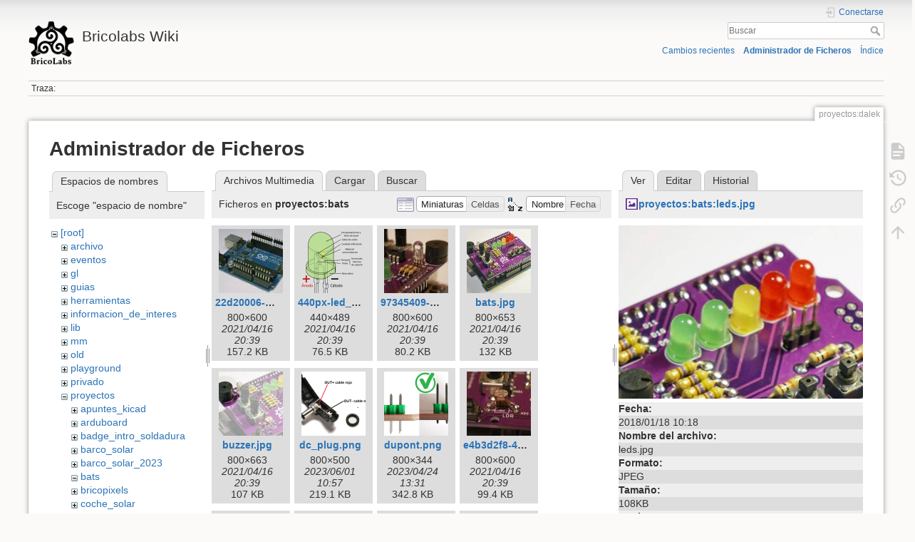

--- FILE ---
content_type: text/html; charset=utf-8
request_url: https://www.bricolabs.cc/wiki/proyectos/dalek?image=proyectos%3Abats%3Aleds.jpg&ns=proyectos%3Abats&tab_details=view&do=media&tab_files=files
body_size: 7176
content:
<!DOCTYPE html>
<html lang="es" dir="ltr" class="no-js">
<head>
    <meta charset="utf-8" />
    <title>Dalek [Bricolabs Wiki]</title>
    <script>(function(H){H.className=H.className.replace(/\bno-js\b/,'js')})(document.documentElement)</script>
    <meta name="generator" content="DokuWiki"/>
<meta name="theme-color" content="#008800"/>
<meta name="robots" content="noindex,nofollow"/>
<link rel="search" type="application/opensearchdescription+xml" href="/wiki/lib/exe/opensearch.php" title="Bricolabs Wiki"/>
<link rel="start" href="/wiki/"/>
<link rel="contents" href="/wiki/proyectos/dalek?do=index" title="Índice"/>
<link rel="manifest" href="/wiki/lib/exe/manifest.php" crossorigin="use-credentials"/>
<link rel="alternate" type="application/rss+xml" title="Cambios recientes" href="/wiki/feed.php"/>
<link rel="alternate" type="application/rss+xml" title="Espacio de nombres actual" href="/wiki/feed.php?mode=list&amp;ns=proyectos"/>
<link rel="alternate" type="text/html" title="HTML sencillo" href="/wiki/_export/xhtml/proyectos/dalek"/>
<link rel="alternate" type="text/plain" title="Etiquetado Wiki" href="/wiki/_export/raw/proyectos/dalek"/>
<link rel="stylesheet" href="/wiki/lib/exe/css.php?t=dokuwiki&amp;tseed=9a1560e8496389d8fbcd47fc16609576"/>
<script >var NS='proyectos';var JSINFO = {"confirm_delete":"Seguro desea eliminar esta p\u00e1gina?","doku_base":"\/wiki\/","cg_rev":"","dw_version":56.2,"chrome_version":131,"hide_captcha_error":"none","ckg_dbl_click":"","ckg_canonical":0,"doku_url":"http:\/\/www.bricolabs.cc\/wiki\/","has_wrap":"Wrap","wrapDiv":"WRAP","wrapSpan":"wrap","ckgEdPaste":"off","rel_links":0,"ckg_template":"dokuwiki","htmlok":0,"plugins":{"vshare":{"youtube":"youtube\\.com\/.*[&?]v=([a-z0-9_\\-]+)","vimeo":"vimeo\\.com\\\/(\\d+)","slideshare":"slideshare.*id=(\\d+)","dailymotion":"dailymotion\\.com\/video\/([a-z0-9]+)","archiveorg":"archive\\.org\/(?:embed|details)\/([a-zA-Z0-9_\\-]+)","soundcloud":"soundcloud\\.com\/([\\w-]+\/[\\w-]+)","niconico":"nicovideo\\.jp\/watch\/(sm[0-9]+)","bitchute":"bitchute\\.com\\\/video\\\/([a-zA-Z0-9_\\-]+)","coub":"coub\\.com\\\/view\\\/([a-zA-Z0-9_\\-]+)","odysee":"odysee\\.com\/\\$\/(?:embed|download)\/([-%_?=\/a-zA-Z0-9]+)","youku":"v\\.youku\\.com\/v_show\/id_([0-9A-Za-z=]+)\\.html","bilibili":"bilibili\\.com\\\/video\\\/(BV[0-9A-Za-z]+)","msoffice":"(?:office\\.com.*[&?]videoid=([a-z0-9\\-]+))","msstream":"microsoftstream\\.com\\\/video\\\/([a-f0-9\\-]{36})","rutube":"rutube\\.ru\\\/video\\\/([a-z0-9]+)\\\/"}},"id":"proyectos:dalek","namespace":"proyectos","ACT":"media","useHeadingNavigation":1,"useHeadingContent":1};(function(H){H.className=H.className.replace(/\bno-js\b/,'js')})(document.documentElement);</script>
<script src="/wiki/lib/exe/jquery.php?tseed=8faf3dc90234d51a499f4f428a0eae43"></script>
<script src="/wiki/lib/exe/js.php?t=dokuwiki&amp;tseed=9a1560e8496389d8fbcd47fc16609576&amp;lang=es"></script>
<script type="text/javascript" charset="utf-8" src="/wiki/lib/plugins/ckgedit/scripts/mediamgr.js" defer="defer"></script>

    <script type="text/javascript">
    //<![CDATA[ 
    function LoadScript( url )
    {
     document.write( '<scr' + 'ipt type="text/javascript" src="' + url + '"><\/scr' + 'ipt>' ) ;        

    }
   function LoadScriptDefer( url )
    {
     document.write( '<scr' + 'ipt type="text/javascript" src="' + url + '" defer><\/scr' + 'ipt>' ) ;        

    }
//]]> 

 </script>
     <meta name="viewport" content="width=device-width,initial-scale=1" />
    <link rel="shortcut icon" href="/wiki/_media/wiki/favicon.ico" />
<link rel="apple-touch-icon" href="/wiki/lib/tpl/dokuwiki/images/apple-touch-icon.png" />
    </head>

<body>
    <div id="dokuwiki__site"><div id="dokuwiki__top" class="site dokuwiki mode_media tpl_dokuwiki     hasSidebar">

        
<!-- ********** HEADER ********** -->
<div id="dokuwiki__header"><div class="pad group">

    
    <div class="headings group">
        <ul class="a11y skip">
            <li><a href="#dokuwiki__content">Saltar a contenido</a></li>
        </ul>

        <h1><a href="/wiki/start"  accesskey="h" title="[H]"><img src="/wiki/_media/wiki/logo.png" width="64" height="64" alt="" /> <span>Bricolabs Wiki</span></a></h1>
            </div>

    <div class="tools group">
        <!-- USER TOOLS -->
                    <div id="dokuwiki__usertools">
                <h3 class="a11y">Herramientas de usuario</h3>
                <ul>
                    <li class="action login"><a href="/wiki/proyectos/dalek?do=login&amp;sectok=" title="Conectarse" rel="nofollow"><span>Conectarse</span><svg xmlns="http://www.w3.org/2000/svg" width="24" height="24" viewBox="0 0 24 24"><path d="M10 17.25V14H3v-4h7V6.75L15.25 12 10 17.25M8 2h9a2 2 0 0 1 2 2v16a2 2 0 0 1-2 2H8a2 2 0 0 1-2-2v-4h2v4h9V4H8v4H6V4a2 2 0 0 1 2-2z"/></svg></a></li>                </ul>
            </div>
        
        <!-- SITE TOOLS -->
        <div id="dokuwiki__sitetools">
            <h3 class="a11y">Herramientas del sitio</h3>
            <form action="/wiki/start" method="get" role="search" class="search doku_form" id="dw__search" accept-charset="utf-8"><input type="hidden" name="do" value="search" /><input type="hidden" name="id" value="proyectos:dalek" /><div class="no"><input name="q" type="text" class="edit" title="[F]" accesskey="f" placeholder="Buscar" autocomplete="on" id="qsearch__in" value="" /><button value="1" type="submit" title="Buscar">Buscar</button><div id="qsearch__out" class="ajax_qsearch JSpopup"></div></div></form>            <div class="mobileTools">
                <form action="/wiki/doku.php" method="get" accept-charset="utf-8"><div class="no"><input type="hidden" name="id" value="proyectos:dalek" /><select name="do" class="edit quickselect" title="Herramientas"><option value="">Herramientas</option><optgroup label="Herramientas de la página"><option value="">Ver página</option><option value="revisions">Revisiones antiguas</option><option value="backlink">Enlaces a esta página</option></optgroup><optgroup label="Herramientas del sitio"><option value="recent">Cambios recientes</option><option value="media">Administrador de Ficheros</option><option value="index">Índice</option></optgroup><optgroup label="Herramientas de usuario"><option value="login">Conectarse</option></optgroup></select><button type="submit">&gt;</button></div></form>            </div>
            <ul>
                <li class="action recent"><a href="/wiki/proyectos/dalek?do=recent" title="Cambios recientes [r]" rel="nofollow" accesskey="r">Cambios recientes</a></li><li class="action media"><a href="/wiki/proyectos/dalek?do=media&amp;ns=proyectos" title="Administrador de Ficheros" rel="nofollow">Administrador de Ficheros</a></li><li class="action index"><a href="/wiki/proyectos/dalek?do=index" title="Índice [x]" rel="nofollow" accesskey="x">Índice</a></li>            </ul>
        </div>

    </div>

    <!-- BREADCRUMBS -->
            <div class="breadcrumbs">
                                        <div class="trace"><span class="bchead">Traza:</span></div>
                    </div>
    


    <hr class="a11y" />
</div></div><!-- /header -->

        <div class="wrapper group">

            
            <!-- ********** CONTENT ********** -->
            <div id="dokuwiki__content"><div class="pad group">
                
                <div class="pageId"><span>proyectos:dalek</span></div>

                <div class="page group">
                                                            <!-- wikipage start -->
                    <div id="mediamanager__page">
<h1>Administrador de Ficheros</h1>
<div class="panel namespaces">
<h2>Espacios de nombres</h2>
<div class="panelHeader">Escoge "espacio de nombre"</div>
<div class="panelContent" id="media__tree">

<ul class="idx">
<li class="media level0 open"><img src="/wiki/lib/images/minus.gif" alt="−" /><div class="li"><a href="/wiki/proyectos/dalek?ns=&amp;tab_files=files&amp;do=media&amp;tab_details=view&amp;image=proyectos%3Abats%3Aleds.jpg" class="idx_dir">[root]</a></div>
<ul class="idx">
<li class="media level1 closed"><img src="/wiki/lib/images/plus.gif" alt="+" /><div class="li"><a href="/wiki/proyectos/dalek?ns=archivo&amp;tab_files=files&amp;do=media&amp;tab_details=view&amp;image=proyectos%3Abats%3Aleds.jpg" class="idx_dir">archivo</a></div></li>
<li class="media level1 closed"><img src="/wiki/lib/images/plus.gif" alt="+" /><div class="li"><a href="/wiki/proyectos/dalek?ns=eventos&amp;tab_files=files&amp;do=media&amp;tab_details=view&amp;image=proyectos%3Abats%3Aleds.jpg" class="idx_dir">eventos</a></div></li>
<li class="media level1 closed"><img src="/wiki/lib/images/plus.gif" alt="+" /><div class="li"><a href="/wiki/proyectos/dalek?ns=gl&amp;tab_files=files&amp;do=media&amp;tab_details=view&amp;image=proyectos%3Abats%3Aleds.jpg" class="idx_dir">gl</a></div></li>
<li class="media level1 closed"><img src="/wiki/lib/images/plus.gif" alt="+" /><div class="li"><a href="/wiki/proyectos/dalek?ns=guias&amp;tab_files=files&amp;do=media&amp;tab_details=view&amp;image=proyectos%3Abats%3Aleds.jpg" class="idx_dir">guias</a></div></li>
<li class="media level1 closed"><img src="/wiki/lib/images/plus.gif" alt="+" /><div class="li"><a href="/wiki/proyectos/dalek?ns=herramientas&amp;tab_files=files&amp;do=media&amp;tab_details=view&amp;image=proyectos%3Abats%3Aleds.jpg" class="idx_dir">herramientas</a></div></li>
<li class="media level1 closed"><img src="/wiki/lib/images/plus.gif" alt="+" /><div class="li"><a href="/wiki/proyectos/dalek?ns=informacion_de_interes&amp;tab_files=files&amp;do=media&amp;tab_details=view&amp;image=proyectos%3Abats%3Aleds.jpg" class="idx_dir">informacion_de_interes</a></div></li>
<li class="media level1 closed"><img src="/wiki/lib/images/plus.gif" alt="+" /><div class="li"><a href="/wiki/proyectos/dalek?ns=lib&amp;tab_files=files&amp;do=media&amp;tab_details=view&amp;image=proyectos%3Abats%3Aleds.jpg" class="idx_dir">lib</a></div></li>
<li class="media level1 closed"><img src="/wiki/lib/images/plus.gif" alt="+" /><div class="li"><a href="/wiki/proyectos/dalek?ns=mm&amp;tab_files=files&amp;do=media&amp;tab_details=view&amp;image=proyectos%3Abats%3Aleds.jpg" class="idx_dir">mm</a></div></li>
<li class="media level1 closed"><img src="/wiki/lib/images/plus.gif" alt="+" /><div class="li"><a href="/wiki/proyectos/dalek?ns=old&amp;tab_files=files&amp;do=media&amp;tab_details=view&amp;image=proyectos%3Abats%3Aleds.jpg" class="idx_dir">old</a></div></li>
<li class="media level1 closed"><img src="/wiki/lib/images/plus.gif" alt="+" /><div class="li"><a href="/wiki/proyectos/dalek?ns=playground&amp;tab_files=files&amp;do=media&amp;tab_details=view&amp;image=proyectos%3Abats%3Aleds.jpg" class="idx_dir">playground</a></div></li>
<li class="media level1 closed"><img src="/wiki/lib/images/plus.gif" alt="+" /><div class="li"><a href="/wiki/proyectos/dalek?ns=privado&amp;tab_files=files&amp;do=media&amp;tab_details=view&amp;image=proyectos%3Abats%3Aleds.jpg" class="idx_dir">privado</a></div></li>
<li class="media level1 open"><img src="/wiki/lib/images/minus.gif" alt="−" /><div class="li"><a href="/wiki/proyectos/dalek?ns=proyectos&amp;tab_files=files&amp;do=media&amp;tab_details=view&amp;image=proyectos%3Abats%3Aleds.jpg" class="idx_dir">proyectos</a></div>
<ul class="idx">
<li class="media level2 closed"><img src="/wiki/lib/images/plus.gif" alt="+" /><div class="li"><a href="/wiki/proyectos/dalek?ns=proyectos%2Fapuntes_kicad&amp;tab_files=files&amp;do=media&amp;tab_details=view&amp;image=proyectos%3Abats%3Aleds.jpg" class="idx_dir">apuntes_kicad</a></div></li>
<li class="media level2 closed"><img src="/wiki/lib/images/plus.gif" alt="+" /><div class="li"><a href="/wiki/proyectos/dalek?ns=proyectos%2Farduboard&amp;tab_files=files&amp;do=media&amp;tab_details=view&amp;image=proyectos%3Abats%3Aleds.jpg" class="idx_dir">arduboard</a></div></li>
<li class="media level2 closed"><img src="/wiki/lib/images/plus.gif" alt="+" /><div class="li"><a href="/wiki/proyectos/dalek?ns=proyectos%2Fbadge_intro_soldadura&amp;tab_files=files&amp;do=media&amp;tab_details=view&amp;image=proyectos%3Abats%3Aleds.jpg" class="idx_dir">badge_intro_soldadura</a></div></li>
<li class="media level2 closed"><img src="/wiki/lib/images/plus.gif" alt="+" /><div class="li"><a href="/wiki/proyectos/dalek?ns=proyectos%2Fbarco_solar&amp;tab_files=files&amp;do=media&amp;tab_details=view&amp;image=proyectos%3Abats%3Aleds.jpg" class="idx_dir">barco_solar</a></div></li>
<li class="media level2 closed"><img src="/wiki/lib/images/plus.gif" alt="+" /><div class="li"><a href="/wiki/proyectos/dalek?ns=proyectos%2Fbarco_solar_2023&amp;tab_files=files&amp;do=media&amp;tab_details=view&amp;image=proyectos%3Abats%3Aleds.jpg" class="idx_dir">barco_solar_2023</a></div></li>
<li class="media level2 open"><img src="/wiki/lib/images/minus.gif" alt="−" /><div class="li"><a href="/wiki/proyectos/dalek?ns=proyectos%2Fbats&amp;tab_files=files&amp;do=media&amp;tab_details=view&amp;image=proyectos%3Abats%3Aleds.jpg" class="idx_dir">bats</a></div></li>
<li class="media level2 closed"><img src="/wiki/lib/images/plus.gif" alt="+" /><div class="li"><a href="/wiki/proyectos/dalek?ns=proyectos%2Fbricopixels&amp;tab_files=files&amp;do=media&amp;tab_details=view&amp;image=proyectos%3Abats%3Aleds.jpg" class="idx_dir">bricopixels</a></div></li>
<li class="media level2 closed"><img src="/wiki/lib/images/plus.gif" alt="+" /><div class="li"><a href="/wiki/proyectos/dalek?ns=proyectos%2Fcoche_solar&amp;tab_files=files&amp;do=media&amp;tab_details=view&amp;image=proyectos%3Abats%3Aleds.jpg" class="idx_dir">coche_solar</a></div></li>
<li class="media level2 closed"><img src="/wiki/lib/images/plus.gif" alt="+" /><div class="li"><a href="/wiki/proyectos/dalek?ns=proyectos%2Fcuriosity&amp;tab_files=files&amp;do=media&amp;tab_details=view&amp;image=proyectos%3Abats%3Aleds.jpg" class="idx_dir">curiosity</a></div></li>
<li class="media level2 closed"><img src="/wiki/lib/images/plus.gif" alt="+" /><div class="li"><a href="/wiki/proyectos/dalek?ns=proyectos%2Ffotomatoshwdem&amp;tab_files=files&amp;do=media&amp;tab_details=view&amp;image=proyectos%3Abats%3Aleds.jpg" class="idx_dir">fotomatoshwdem</a></div></li>
<li class="media level2 closed"><img src="/wiki/lib/images/plus.gif" alt="+" /><div class="li"><a href="/wiki/proyectos/dalek?ns=proyectos%2Fmeccano&amp;tab_files=files&amp;do=media&amp;tab_details=view&amp;image=proyectos%3Abats%3Aleds.jpg" class="idx_dir">meccano</a></div></li>
<li class="media level2 closed"><img src="/wiki/lib/images/plus.gif" alt="+" /><div class="li"><a href="/wiki/proyectos/dalek?ns=proyectos%2Fmm&amp;tab_files=files&amp;do=media&amp;tab_details=view&amp;image=proyectos%3Abats%3Aleds.jpg" class="idx_dir">mm</a></div></li>
<li class="media level2 closed"><img src="/wiki/lib/images/plus.gif" alt="+" /><div class="li"><a href="/wiki/proyectos/dalek?ns=proyectos%2Fopencookies&amp;tab_files=files&amp;do=media&amp;tab_details=view&amp;image=proyectos%3Abats%3Aleds.jpg" class="idx_dir">opencookies</a></div></li>
<li class="media level2 closed"><img src="/wiki/lib/images/plus.gif" alt="+" /><div class="li"><a href="/wiki/proyectos/dalek?ns=proyectos%2Foshwi_de_tela&amp;tab_files=files&amp;do=media&amp;tab_details=view&amp;image=proyectos%3Abats%3Aleds.jpg" class="idx_dir">oshwi_de_tela</a></div></li>
<li class="media level2 closed"><img src="/wiki/lib/images/plus.gif" alt="+" /><div class="li"><a href="/wiki/proyectos/dalek?ns=proyectos%2Fproyectos&amp;tab_files=files&amp;do=media&amp;tab_details=view&amp;image=proyectos%3Abats%3Aleds.jpg" class="idx_dir">proyectos</a></div></li>
<li class="media level2 closed"><img src="/wiki/lib/images/plus.gif" alt="+" /><div class="li"><a href="/wiki/proyectos/dalek?ns=proyectos%2Fraptor&amp;tab_files=files&amp;do=media&amp;tab_details=view&amp;image=proyectos%3Abats%3Aleds.jpg" class="idx_dir">raptor</a></div></li>
<li class="media level2 closed"><img src="/wiki/lib/images/plus.gif" alt="+" /><div class="li"><a href="/wiki/proyectos/dalek?ns=proyectos%2Freciclando_baterias_de_portatil_recuperando_baterias_18650&amp;tab_files=files&amp;do=media&amp;tab_details=view&amp;image=proyectos%3Abats%3Aleds.jpg" class="idx_dir">reciclando_baterias_de_portatil_recuperando_baterias_18650</a></div></li>
<li class="media level2 closed"><img src="/wiki/lib/images/plus.gif" alt="+" /><div class="li"><a href="/wiki/proyectos/dalek?ns=proyectos%2Fredbot&amp;tab_files=files&amp;do=media&amp;tab_details=view&amp;image=proyectos%3Abats%3Aleds.jpg" class="idx_dir">redbot</a></div></li>
<li class="media level2 closed"><img src="/wiki/lib/images/plus.gif" alt="+" /><div class="li"><a href="/wiki/proyectos/dalek?ns=proyectos%2Fsapoconcho&amp;tab_files=files&amp;do=media&amp;tab_details=view&amp;image=proyectos%3Abats%3Aleds.jpg" class="idx_dir">sapoconcho</a></div></li>
<li class="media level2 closed"><img src="/wiki/lib/images/plus.gif" alt="+" /><div class="li"><a href="/wiki/proyectos/dalek?ns=proyectos%2Fsemaforo&amp;tab_files=files&amp;do=media&amp;tab_details=view&amp;image=proyectos%3Abats%3Aleds.jpg" class="idx_dir">semaforo</a></div></li>
<li class="media level2 closed"><img src="/wiki/lib/images/plus.gif" alt="+" /><div class="li"><a href="/wiki/proyectos/dalek?ns=proyectos%2Ftriskel_19&amp;tab_files=files&amp;do=media&amp;tab_details=view&amp;image=proyectos%3Abats%3Aleds.jpg" class="idx_dir">triskel_19</a></div></li>
</ul>
</li>
<li class="media level1 closed"><img src="/wiki/lib/images/plus.gif" alt="+" /><div class="li"><a href="/wiki/proyectos/dalek?ns=user&amp;tab_files=files&amp;do=media&amp;tab_details=view&amp;image=proyectos%3Abats%3Aleds.jpg" class="idx_dir">user</a></div></li>
<li class="media level1 closed"><img src="/wiki/lib/images/plus.gif" alt="+" /><div class="li"><a href="/wiki/proyectos/dalek?ns=wiki&amp;tab_files=files&amp;do=media&amp;tab_details=view&amp;image=proyectos%3Abats%3Aleds.jpg" class="idx_dir">wiki</a></div></li>
</ul></li>
</ul>
</div>
</div>
<div class="panel filelist">
<h2 class="a11y">Archivos Multimedia</h2>
<ul class="tabs">
<li><strong>Archivos Multimedia</strong></li>
<li><a href="/wiki/proyectos/dalek?tab_files=upload&amp;do=media&amp;tab_details=view&amp;image=proyectos%3Abats%3Aleds.jpg&amp;ns=proyectos%3Abats">Cargar</a></li>
<li><a href="/wiki/proyectos/dalek?tab_files=search&amp;do=media&amp;tab_details=view&amp;image=proyectos%3Abats%3Aleds.jpg&amp;ns=proyectos%3Abats">Buscar</a></li>
</ul>
<div class="panelHeader">
<h3>Ficheros en <strong>proyectos:bats</strong></h3>
<form method="get" action="/wiki/proyectos/dalek" class="options doku_form" accept-charset="utf-8"><input type="hidden" name="sectok" value="" /><input type="hidden" name="do" value="media" /><input type="hidden" name="tab_files" value="files" /><input type="hidden" name="tab_details" value="view" /><input type="hidden" name="image" value="proyectos:bats:leds.jpg" /><input type="hidden" name="ns" value="proyectos:bats" /><div class="no"><ul>
<li class="listType"><label for="listType__thumbs" class="thumbs">
<input name="list_dwmedia" type="radio" value="thumbs" id="listType__thumbs" class="thumbs" checked="checked" />
<span>Miniaturas</span>
</label><label for="listType__rows" class="rows">
<input name="list_dwmedia" type="radio" value="rows" id="listType__rows" class="rows" />
<span>Celdas</span>
</label></li>
<li class="sortBy"><label for="sortBy__name" class="name">
<input name="sort_dwmedia" type="radio" value="name" id="sortBy__name" class="name" checked="checked" />
<span>Nombre</span>
</label><label for="sortBy__date" class="date">
<input name="sort_dwmedia" type="radio" value="date" id="sortBy__date" class="date" />
<span>Fecha</span>
</label></li>
<li><button value="1" type="submit">Aplicar</button></li>
</ul>
</div></form></div>
<div class="panelContent">
<ul class="thumbs"><li><dl title="22d20006-c35c-4fe4-b16d-2e1d02dad285.jpeg"><dt><a id="l_:proyectos:bats:22d20006-c35c-4fe4-b16d-2e1d02dad285.jpeg" class="image thumb" href="/wiki/proyectos/dalek?image=proyectos%3Abats%3A22d20006-c35c-4fe4-b16d-2e1d02dad285.jpeg&amp;ns=proyectos%3Abats&amp;tab_details=view&amp;do=media&amp;tab_files=files"><img src="/wiki/_media/proyectos/bats/22d20006-c35c-4fe4-b16d-2e1d02dad285.jpeg?w=90&amp;h=90&amp;tok=ab296e" alt="22d20006-c35c-4fe4-b16d-2e1d02dad285.jpeg" loading="lazy" width="90" height="90" /></a></dt><dd class="name"><a href="/wiki/proyectos/dalek?image=proyectos%3Abats%3A22d20006-c35c-4fe4-b16d-2e1d02dad285.jpeg&amp;ns=proyectos%3Abats&amp;tab_details=view&amp;do=media&amp;tab_files=files" id="h_:proyectos:bats:22d20006-c35c-4fe4-b16d-2e1d02dad285.jpeg">22d20006-c35c-4fe4-b16d-2e1d02dad285.jpeg</a></dd><dd class="size">800&#215;600</dd><dd class="date">2021/04/16 20:39</dd><dd class="filesize">157.2 KB</dd></dl></li><li><dl title="440px-led_5mm_green_en_.png"><dt><a id="l_:proyectos:bats:440px-led_5mm_green_en_.png" class="image thumb" href="/wiki/proyectos/dalek?image=proyectos%3Abats%3A440px-led_5mm_green_en_.png&amp;ns=proyectos%3Abats&amp;tab_details=view&amp;do=media&amp;tab_files=files"><img src="/wiki/_media/proyectos/bats/440px-led_5mm_green_en_.png?w=90&amp;h=90&amp;tok=0f0202" alt="440px-led_5mm_green_en_.png" loading="lazy" width="90" height="90" /></a></dt><dd class="name"><a href="/wiki/proyectos/dalek?image=proyectos%3Abats%3A440px-led_5mm_green_en_.png&amp;ns=proyectos%3Abats&amp;tab_details=view&amp;do=media&amp;tab_files=files" id="h_:proyectos:bats:440px-led_5mm_green_en_.png">440px-led_5mm_green_en_.png</a></dd><dd class="size">440&#215;489</dd><dd class="date">2021/04/16 20:39</dd><dd class="filesize">76.5 KB</dd></dl></li><li><dl title="97345409-bfc0-42e0-b343-b5208b93c22e.jpeg"><dt><a id="l_:proyectos:bats:97345409-bfc0-42e0-b343-b5208b93c22e.jpeg" class="image thumb" href="/wiki/proyectos/dalek?image=proyectos%3Abats%3A97345409-bfc0-42e0-b343-b5208b93c22e.jpeg&amp;ns=proyectos%3Abats&amp;tab_details=view&amp;do=media&amp;tab_files=files"><img src="/wiki/_media/proyectos/bats/97345409-bfc0-42e0-b343-b5208b93c22e.jpeg?w=90&amp;h=90&amp;tok=4729e7" alt="97345409-bfc0-42e0-b343-b5208b93c22e.jpeg" loading="lazy" width="90" height="90" /></a></dt><dd class="name"><a href="/wiki/proyectos/dalek?image=proyectos%3Abats%3A97345409-bfc0-42e0-b343-b5208b93c22e.jpeg&amp;ns=proyectos%3Abats&amp;tab_details=view&amp;do=media&amp;tab_files=files" id="h_:proyectos:bats:97345409-bfc0-42e0-b343-b5208b93c22e.jpeg">97345409-bfc0-42e0-b343-b5208b93c22e.jpeg</a></dd><dd class="size">800&#215;600</dd><dd class="date">2021/04/16 20:39</dd><dd class="filesize">80.2 KB</dd></dl></li><li><dl title="bats.jpg"><dt><a id="l_:proyectos:bats:bats.jpg" class="image thumb" href="/wiki/proyectos/dalek?image=proyectos%3Abats%3Abats.jpg&amp;ns=proyectos%3Abats&amp;tab_details=view&amp;do=media&amp;tab_files=files"><img src="/wiki/_media/proyectos/bats/bats.jpg?w=90&amp;h=90&amp;tok=d4aa8a" alt="bats.jpg" loading="lazy" width="90" height="90" /></a></dt><dd class="name"><a href="/wiki/proyectos/dalek?image=proyectos%3Abats%3Abats.jpg&amp;ns=proyectos%3Abats&amp;tab_details=view&amp;do=media&amp;tab_files=files" id="h_:proyectos:bats:bats.jpg">bats.jpg</a></dd><dd class="size">800&#215;653</dd><dd class="date">2021/04/16 20:39</dd><dd class="filesize">132 KB</dd></dl></li><li><dl title="buzzer.jpg"><dt><a id="l_:proyectos:bats:buzzer.jpg" class="image thumb" href="/wiki/proyectos/dalek?image=proyectos%3Abats%3Abuzzer.jpg&amp;ns=proyectos%3Abats&amp;tab_details=view&amp;do=media&amp;tab_files=files"><img src="/wiki/_media/proyectos/bats/buzzer.jpg?w=90&amp;h=90&amp;tok=4e3e6e" alt="buzzer.jpg" loading="lazy" width="90" height="90" /></a></dt><dd class="name"><a href="/wiki/proyectos/dalek?image=proyectos%3Abats%3Abuzzer.jpg&amp;ns=proyectos%3Abats&amp;tab_details=view&amp;do=media&amp;tab_files=files" id="h_:proyectos:bats:buzzer.jpg">buzzer.jpg</a></dd><dd class="size">800&#215;663</dd><dd class="date">2021/04/16 20:39</dd><dd class="filesize">107 KB</dd></dl></li><li><dl title="dc_plug.png"><dt><a id="l_:proyectos:bats:dc_plug.png" class="image thumb" href="/wiki/proyectos/dalek?image=proyectos%3Abats%3Adc_plug.png&amp;ns=proyectos%3Abats&amp;tab_details=view&amp;do=media&amp;tab_files=files"><img src="/wiki/_media/proyectos/bats/dc_plug.png?w=90&amp;h=90&amp;tok=b699f6" alt="dc_plug.png" loading="lazy" width="90" height="90" /></a></dt><dd class="name"><a href="/wiki/proyectos/dalek?image=proyectos%3Abats%3Adc_plug.png&amp;ns=proyectos%3Abats&amp;tab_details=view&amp;do=media&amp;tab_files=files" id="h_:proyectos:bats:dc_plug.png">dc_plug.png</a></dd><dd class="size">800&#215;500</dd><dd class="date">2023/06/01 10:57</dd><dd class="filesize">219.1 KB</dd></dl></li><li><dl title="dupont.png"><dt><a id="l_:proyectos:bats:dupont.png" class="image thumb" href="/wiki/proyectos/dalek?image=proyectos%3Abats%3Adupont.png&amp;ns=proyectos%3Abats&amp;tab_details=view&amp;do=media&amp;tab_files=files"><img src="/wiki/_media/proyectos/bats/dupont.png?w=90&amp;h=90&amp;tok=bc5104" alt="dupont.png" loading="lazy" width="90" height="90" /></a></dt><dd class="name"><a href="/wiki/proyectos/dalek?image=proyectos%3Abats%3Adupont.png&amp;ns=proyectos%3Abats&amp;tab_details=view&amp;do=media&amp;tab_files=files" id="h_:proyectos:bats:dupont.png">dupont.png</a></dd><dd class="size">800&#215;344</dd><dd class="date">2023/04/24 13:31</dd><dd class="filesize">342.8 KB</dd></dl></li><li><dl title="e4b3d2f8-41e7-4212-8679-29dabc064651.jpeg"><dt><a id="l_:proyectos:bats:e4b3d2f8-41e7-4212-8679-29dabc064651.jpeg" class="image thumb" href="/wiki/proyectos/dalek?image=proyectos%3Abats%3Ae4b3d2f8-41e7-4212-8679-29dabc064651.jpeg&amp;ns=proyectos%3Abats&amp;tab_details=view&amp;do=media&amp;tab_files=files"><img src="/wiki/_media/proyectos/bats/e4b3d2f8-41e7-4212-8679-29dabc064651.jpeg?w=90&amp;h=90&amp;tok=60112f" alt="e4b3d2f8-41e7-4212-8679-29dabc064651.jpeg" loading="lazy" width="90" height="90" /></a></dt><dd class="name"><a href="/wiki/proyectos/dalek?image=proyectos%3Abats%3Ae4b3d2f8-41e7-4212-8679-29dabc064651.jpeg&amp;ns=proyectos%3Abats&amp;tab_details=view&amp;do=media&amp;tab_files=files" id="h_:proyectos:bats:e4b3d2f8-41e7-4212-8679-29dabc064651.jpeg">e4b3d2f8-41e7-4212-8679-29dabc064651.jpeg</a></dd><dd class="size">800&#215;600</dd><dd class="date">2021/04/16 20:39</dd><dd class="filesize">99.4 KB</dd></dl></li><li><dl title="img_0424.jpg"><dt><a id="l_:proyectos:bats:img_0424.jpg" class="image thumb" href="/wiki/proyectos/dalek?image=proyectos%3Abats%3Aimg_0424.jpg&amp;ns=proyectos%3Abats&amp;tab_details=view&amp;do=media&amp;tab_files=files"><img src="/wiki/_media/proyectos/bats/img_0424.jpg?w=90&amp;h=90&amp;tok=e6629a" alt="img_0424.jpg" loading="lazy" width="90" height="90" /></a></dt><dd class="name"><a href="/wiki/proyectos/dalek?image=proyectos%3Abats%3Aimg_0424.jpg&amp;ns=proyectos%3Abats&amp;tab_details=view&amp;do=media&amp;tab_files=files" id="h_:proyectos:bats:img_0424.jpg">img_0424.jpg</a></dd><dd class="size">800&#215;600</dd><dd class="date">2021/04/16 20:39</dd><dd class="filesize">102.1 KB</dd></dl></li><li><dl title="img_0425.jpg"><dt><a id="l_:proyectos:bats:img_0425.jpg" class="image thumb" href="/wiki/proyectos/dalek?image=proyectos%3Abats%3Aimg_0425.jpg&amp;ns=proyectos%3Abats&amp;tab_details=view&amp;do=media&amp;tab_files=files"><img src="/wiki/_media/proyectos/bats/img_0425.jpg?w=90&amp;h=90&amp;tok=44846e" alt="img_0425.jpg" loading="lazy" width="90" height="90" /></a></dt><dd class="name"><a href="/wiki/proyectos/dalek?image=proyectos%3Abats%3Aimg_0425.jpg&amp;ns=proyectos%3Abats&amp;tab_details=view&amp;do=media&amp;tab_files=files" id="h_:proyectos:bats:img_0425.jpg">img_0425.jpg</a></dd><dd class="size">800&#215;600</dd><dd class="date">2021/04/16 20:39</dd><dd class="filesize">124.2 KB</dd></dl></li><li><dl title="img_0426.jpg"><dt><a id="l_:proyectos:bats:img_0426.jpg" class="image thumb" href="/wiki/proyectos/dalek?image=proyectos%3Abats%3Aimg_0426.jpg&amp;ns=proyectos%3Abats&amp;tab_details=view&amp;do=media&amp;tab_files=files"><img src="/wiki/_media/proyectos/bats/img_0426.jpg?w=90&amp;h=90&amp;tok=02acf0" alt="img_0426.jpg" loading="lazy" width="90" height="90" /></a></dt><dd class="name"><a href="/wiki/proyectos/dalek?image=proyectos%3Abats%3Aimg_0426.jpg&amp;ns=proyectos%3Abats&amp;tab_details=view&amp;do=media&amp;tab_files=files" id="h_:proyectos:bats:img_0426.jpg">img_0426.jpg</a></dd><dd class="size">800&#215;600</dd><dd class="date">2021/04/16 20:39</dd><dd class="filesize">79.6 KB</dd></dl></li><li><dl title="img_0427.jpg"><dt><a id="l_:proyectos:bats:img_0427.jpg" class="image thumb" href="/wiki/proyectos/dalek?image=proyectos%3Abats%3Aimg_0427.jpg&amp;ns=proyectos%3Abats&amp;tab_details=view&amp;do=media&amp;tab_files=files"><img src="/wiki/_media/proyectos/bats/img_0427.jpg?w=90&amp;h=90&amp;tok=94a9b0" alt="img_0427.jpg" loading="lazy" width="90" height="90" /></a></dt><dd class="name"><a href="/wiki/proyectos/dalek?image=proyectos%3Abats%3Aimg_0427.jpg&amp;ns=proyectos%3Abats&amp;tab_details=view&amp;do=media&amp;tab_files=files" id="h_:proyectos:bats:img_0427.jpg">img_0427.jpg</a></dd><dd class="size">800&#215;600</dd><dd class="date">2021/04/16 20:39</dd><dd class="filesize">151.7 KB</dd></dl></li><li><dl title="img_0429.jpg"><dt><a id="l_:proyectos:bats:img_0429.jpg" class="image thumb" href="/wiki/proyectos/dalek?image=proyectos%3Abats%3Aimg_0429.jpg&amp;ns=proyectos%3Abats&amp;tab_details=view&amp;do=media&amp;tab_files=files"><img src="/wiki/_media/proyectos/bats/img_0429.jpg?w=90&amp;h=90&amp;tok=f5470e" alt="img_0429.jpg" loading="lazy" width="90" height="90" /></a></dt><dd class="name"><a href="/wiki/proyectos/dalek?image=proyectos%3Abats%3Aimg_0429.jpg&amp;ns=proyectos%3Abats&amp;tab_details=view&amp;do=media&amp;tab_files=files" id="h_:proyectos:bats:img_0429.jpg">img_0429.jpg</a></dd><dd class="size">800&#215;600</dd><dd class="date">2021/04/16 20:39</dd><dd class="filesize">74.1 KB</dd></dl></li><li><dl title="img_0430.jpg"><dt><a id="l_:proyectos:bats:img_0430.jpg" class="image thumb" href="/wiki/proyectos/dalek?image=proyectos%3Abats%3Aimg_0430.jpg&amp;ns=proyectos%3Abats&amp;tab_details=view&amp;do=media&amp;tab_files=files"><img src="/wiki/_media/proyectos/bats/img_0430.jpg?w=90&amp;h=90&amp;tok=c5cc4f" alt="img_0430.jpg" loading="lazy" width="90" height="90" /></a></dt><dd class="name"><a href="/wiki/proyectos/dalek?image=proyectos%3Abats%3Aimg_0430.jpg&amp;ns=proyectos%3Abats&amp;tab_details=view&amp;do=media&amp;tab_files=files" id="h_:proyectos:bats:img_0430.jpg">img_0430.jpg</a></dd><dd class="size">800&#215;600</dd><dd class="date">2021/04/16 20:39</dd><dd class="filesize">58.5 KB</dd></dl></li><li><dl title="img_0431.jpg"><dt><a id="l_:proyectos:bats:img_0431.jpg" class="image thumb" href="/wiki/proyectos/dalek?image=proyectos%3Abats%3Aimg_0431.jpg&amp;ns=proyectos%3Abats&amp;tab_details=view&amp;do=media&amp;tab_files=files"><img src="/wiki/_media/proyectos/bats/img_0431.jpg?w=90&amp;h=90&amp;tok=c553bc" alt="img_0431.jpg" loading="lazy" width="90" height="90" /></a></dt><dd class="name"><a href="/wiki/proyectos/dalek?image=proyectos%3Abats%3Aimg_0431.jpg&amp;ns=proyectos%3Abats&amp;tab_details=view&amp;do=media&amp;tab_files=files" id="h_:proyectos:bats:img_0431.jpg">img_0431.jpg</a></dd><dd class="size">800&#215;600</dd><dd class="date">2021/04/16 20:39</dd><dd class="filesize">149.3 KB</dd></dl></li><li><dl title="img_8421.jpg"><dt><a id="l_:proyectos:bats:img_8421.jpg" class="image thumb" href="/wiki/proyectos/dalek?image=proyectos%3Abats%3Aimg_8421.jpg&amp;ns=proyectos%3Abats&amp;tab_details=view&amp;do=media&amp;tab_files=files"><img src="/wiki/_media/proyectos/bats/img_8421.jpg?w=90&amp;h=90&amp;tok=f0f335" alt="img_8421.jpg" loading="lazy" width="90" height="90" /></a></dt><dd class="name"><a href="/wiki/proyectos/dalek?image=proyectos%3Abats%3Aimg_8421.jpg&amp;ns=proyectos%3Abats&amp;tab_details=view&amp;do=media&amp;tab_files=files" id="h_:proyectos:bats:img_8421.jpg">img_8421.jpg</a></dd><dd class="size">800&#215;600</dd><dd class="date">2021/04/16 20:39</dd><dd class="filesize">157.4 KB</dd></dl></li><li><dl title="ldr.jpg"><dt><a id="l_:proyectos:bats:ldr.jpg" class="image thumb" href="/wiki/proyectos/dalek?image=proyectos%3Abats%3Aldr.jpg&amp;ns=proyectos%3Abats&amp;tab_details=view&amp;do=media&amp;tab_files=files"><img src="/wiki/_media/proyectos/bats/ldr.jpg?w=90&amp;h=90&amp;tok=56b119" alt="ldr.jpg" loading="lazy" width="90" height="90" /></a></dt><dd class="name"><a href="/wiki/proyectos/dalek?image=proyectos%3Abats%3Aldr.jpg&amp;ns=proyectos%3Abats&amp;tab_details=view&amp;do=media&amp;tab_files=files" id="h_:proyectos:bats:ldr.jpg">ldr.jpg</a></dd><dd class="size">800&#215;527</dd><dd class="date">2021/04/16 20:39</dd><dd class="filesize">83.5 KB</dd></dl></li><li><dl title="leds.jpg"><dt><a id="l_:proyectos:bats:leds.jpg" class="image thumb" href="/wiki/proyectos/dalek?image=proyectos%3Abats%3Aleds.jpg&amp;ns=proyectos%3Abats&amp;tab_details=view&amp;do=media&amp;tab_files=files"><img src="/wiki/_media/proyectos/bats/leds.jpg?w=90&amp;h=90&amp;tok=40b34d" alt="leds.jpg" loading="lazy" width="90" height="90" /></a></dt><dd class="name"><a href="/wiki/proyectos/dalek?image=proyectos%3Abats%3Aleds.jpg&amp;ns=proyectos%3Abats&amp;tab_details=view&amp;do=media&amp;tab_files=files" id="h_:proyectos:bats:leds.jpg">leds.jpg</a></dd><dd class="size">800&#215;569</dd><dd class="date">2021/04/16 20:39</dd><dd class="filesize">108.5 KB</dd></dl></li><li><dl title="pcb_pin_dupont.jpg"><dt><a id="l_:proyectos:bats:pcb_pin_dupont.jpg" class="image thumb" href="/wiki/proyectos/dalek?image=proyectos%3Abats%3Apcb_pin_dupont.jpg&amp;ns=proyectos%3Abats&amp;tab_details=view&amp;do=media&amp;tab_files=files"><img src="/wiki/_media/proyectos/bats/pcb_pin_dupont.jpg?w=90&amp;h=90&amp;tok=d760a0" alt="pcb_pin_dupont.jpg" loading="lazy" width="90" height="90" /></a></dt><dd class="name"><a href="/wiki/proyectos/dalek?image=proyectos%3Abats%3Apcb_pin_dupont.jpg&amp;ns=proyectos%3Abats&amp;tab_details=view&amp;do=media&amp;tab_files=files" id="h_:proyectos:bats:pcb_pin_dupont.jpg">pcb_pin_dupont.jpg</a></dd><dd class="size">800&#215;431</dd><dd class="date">2023/04/25 06:52</dd><dd class="filesize">62.4 KB</dd></dl></li><li><dl title="potenciometro.jpg"><dt><a id="l_:proyectos:bats:potenciometro.jpg" class="image thumb" href="/wiki/proyectos/dalek?image=proyectos%3Abats%3Apotenciometro.jpg&amp;ns=proyectos%3Abats&amp;tab_details=view&amp;do=media&amp;tab_files=files"><img src="/wiki/_media/proyectos/bats/potenciometro.jpg?w=90&amp;h=90&amp;tok=ad936b" alt="potenciometro.jpg" loading="lazy" width="90" height="90" /></a></dt><dd class="name"><a href="/wiki/proyectos/dalek?image=proyectos%3Abats%3Apotenciometro.jpg&amp;ns=proyectos%3Abats&amp;tab_details=view&amp;do=media&amp;tab_files=files" id="h_:proyectos:bats:potenciometro.jpg">potenciometro.jpg</a></dd><dd class="size">800&#215;663</dd><dd class="date">2021/04/16 20:39</dd><dd class="filesize">128.2 KB</dd></dl></li><li><dl title="pulsador.jpg"><dt><a id="l_:proyectos:bats:pulsador.jpg" class="image thumb" href="/wiki/proyectos/dalek?image=proyectos%3Abats%3Apulsador.jpg&amp;ns=proyectos%3Abats&amp;tab_details=view&amp;do=media&amp;tab_files=files"><img src="/wiki/_media/proyectos/bats/pulsador.jpg?w=90&amp;h=90&amp;tok=2b9da9" alt="pulsador.jpg" loading="lazy" width="90" height="90" /></a></dt><dd class="name"><a href="/wiki/proyectos/dalek?image=proyectos%3Abats%3Apulsador.jpg&amp;ns=proyectos%3Abats&amp;tab_details=view&amp;do=media&amp;tab_files=files" id="h_:proyectos:bats:pulsador.jpg">pulsador.jpg</a></dd><dd class="size">476&#215;460</dd><dd class="date">2021/04/16 20:39</dd><dd class="filesize">37.5 KB</dd></dl></li><li><dl title="pulsadores.jpg"><dt><a id="l_:proyectos:bats:pulsadores.jpg" class="image thumb" href="/wiki/proyectos/dalek?image=proyectos%3Abats%3Apulsadores.jpg&amp;ns=proyectos%3Abats&amp;tab_details=view&amp;do=media&amp;tab_files=files"><img src="/wiki/_media/proyectos/bats/pulsadores.jpg?w=90&amp;h=90&amp;tok=cfb304" alt="pulsadores.jpg" loading="lazy" width="90" height="90" /></a></dt><dd class="name"><a href="/wiki/proyectos/dalek?image=proyectos%3Abats%3Apulsadores.jpg&amp;ns=proyectos%3Abats&amp;tab_details=view&amp;do=media&amp;tab_files=files" id="h_:proyectos:bats:pulsadores.jpg">pulsadores.jpg</a></dd><dd class="size">1178&#215;776</dd><dd class="date">2021/04/16 20:39</dd><dd class="filesize">157.2 KB</dd></dl></li><li><dl title="soldadura.jpg"><dt><a id="l_:proyectos:bats:soldadura.jpg" class="image thumb" href="/wiki/proyectos/dalek?image=proyectos%3Abats%3Asoldadura.jpg&amp;ns=proyectos%3Abats&amp;tab_details=view&amp;do=media&amp;tab_files=files"><img src="/wiki/_media/proyectos/bats/soldadura.jpg?w=90&amp;h=90&amp;tok=7efc60" alt="soldadura.jpg" loading="lazy" width="90" height="90" /></a></dt><dd class="name"><a href="/wiki/proyectos/dalek?image=proyectos%3Abats%3Asoldadura.jpg&amp;ns=proyectos%3Abats&amp;tab_details=view&amp;do=media&amp;tab_files=files" id="h_:proyectos:bats:soldadura.jpg">soldadura.jpg</a></dd><dd class="size">615&#215;385</dd><dd class="date">2021/04/16 20:39</dd><dd class="filesize">26.2 KB</dd></dl></li><li><dl title="soldadura_1.jpg"><dt><a id="l_:proyectos:bats:soldadura_1.jpg" class="image thumb" href="/wiki/proyectos/dalek?image=proyectos%3Abats%3Asoldadura_1.jpg&amp;ns=proyectos%3Abats&amp;tab_details=view&amp;do=media&amp;tab_files=files"><img src="/wiki/_media/proyectos/bats/soldadura_1.jpg?w=90&amp;h=90&amp;tok=ce5ca4" alt="soldadura_1.jpg" loading="lazy" width="90" height="90" /></a></dt><dd class="name"><a href="/wiki/proyectos/dalek?image=proyectos%3Abats%3Asoldadura_1.jpg&amp;ns=proyectos%3Abats&amp;tab_details=view&amp;do=media&amp;tab_files=files" id="h_:proyectos:bats:soldadura_1.jpg">soldadura_1.jpg</a></dd><dd class="size">426&#215;720</dd><dd class="date">2021/04/16 20:39</dd><dd class="filesize">84.7 KB</dd></dl></li><li><dl title="soldadura_2.jpg"><dt><a id="l_:proyectos:bats:soldadura_2.jpg" class="image thumb" href="/wiki/proyectos/dalek?image=proyectos%3Abats%3Asoldadura_2.jpg&amp;ns=proyectos%3Abats&amp;tab_details=view&amp;do=media&amp;tab_files=files"><img src="/wiki/_media/proyectos/bats/soldadura_2.jpg?w=90&amp;h=90&amp;tok=453527" alt="soldadura_2.jpg" loading="lazy" width="90" height="90" /></a></dt><dd class="name"><a href="/wiki/proyectos/dalek?image=proyectos%3Abats%3Asoldadura_2.jpg&amp;ns=proyectos%3Abats&amp;tab_details=view&amp;do=media&amp;tab_files=files" id="h_:proyectos:bats:soldadura_2.jpg">soldadura_2.jpg</a></dd><dd class="size">724&#215;420</dd><dd class="date">2021/04/16 20:39</dd><dd class="filesize">104.2 KB</dd></dl></li></ul>
</div>
</div>
<div class="panel file">
<h2 class="a11y">Fichero</h2>
<ul class="tabs">
<li><strong>Ver</strong></li>
<li><a href="/wiki/proyectos/dalek?tab_details=edit&amp;do=media&amp;tab_files=files&amp;image=proyectos%3Abats%3Aleds.jpg&amp;ns=proyectos%3Abats">Editar</a></li>
<li><a href="/wiki/proyectos/dalek?tab_details=history&amp;do=media&amp;tab_files=files&amp;image=proyectos%3Abats%3Aleds.jpg&amp;ns=proyectos%3Abats">Historial</a></li>
</ul>
<div class="panelHeader"><h3><strong><a href="/wiki/_media/proyectos/bats/leds.jpg" class="select mediafile mf_jpg" title="Ver el fichero original">proyectos:bats:leds.jpg</a></strong></h3></div>
<div class="panelContent">
<div class="image"><a href="/wiki/_media/proyectos/bats/leds.jpg?t=1618605571&amp;w=500&amp;h=355&amp;tok=b658d6" target="_blank" title="Ver el fichero original"><img src="/wiki/_media/proyectos/bats/leds.jpg?t=1618605571&amp;w=500&amp;h=355&amp;tok=b658d6" alt="" style="max-width: 500px;" /></a></div><ul class="actions"></ul><dl>
<dt>Fecha:</dt><dd>2018/01/18 10:18</dd>
<dt>Nombre del archivo:</dt><dd>leds.jpg</dd>
<dt>Formato:</dt><dd>JPEG</dd>
<dt>Tamaño:</dt><dd>108KB</dd>
<dt>Ancho:</dt><dd>800</dd>
<dt>Alto:</dt><dd>569</dd>
</dl>
<dl>
<dt>Referencias para:</dt><dd><a href="/wiki/proyectos/montaje_bats" class="wikilink1" title="proyectos:montaje_bats" data-wiki-id="proyectos:montaje_bats">Montaje de la BATS</a></dd></dl>
</div>
</div>
</div>

    <script type="text/javascript">
    //<![CDATA[ 

    function createRequestValue() {
        try{
        var inputNode=document.createElement('input');
        inputNode.setAttribute('type','hidden');
        inputNode.setAttribute('value','yes');
        inputNode.setAttribute('name','dwedit_preview');
        inputNode.setAttribute('id','dwedit_preview');
        var dwform = GetE("dw__editform");
        dwform.appendChild(inputNode);
        }catch(e) { alert(e); }
    }
//]]> 
 </script>
                    <!-- wikipage stop -->
                                    </div>

                <div class="docInfo"><bdi>proyectos/dalek.txt</bdi> · Última modificación: <time datetime="2021-04-16T20:41:10+0000">2021/04/16 20:41</time> por <bdi>127.0.0.1</bdi></div>

                            </div></div><!-- /content -->

            <hr class="a11y" />

            <!-- PAGE ACTIONS -->
            <div id="dokuwiki__pagetools">
                <h3 class="a11y">Herramientas de la página</h3>
                <div class="tools">
                    <ul>
                        <li class="show"><a href="/wiki/proyectos/dalek?do=" title="Ver página [v]" rel="nofollow" accesskey="v"><span>Ver página</span><svg xmlns="http://www.w3.org/2000/svg" width="24" height="24" viewBox="0 0 24 24"><path d="M13 9h5.5L13 3.5V9M6 2h8l6 6v12a2 2 0 0 1-2 2H6a2 2 0 0 1-2-2V4c0-1.11.89-2 2-2m9 16v-2H6v2h9m3-4v-2H6v2h12z"/></svg></a></li><li class="revs"><a href="/wiki/proyectos/dalek?do=revisions" title="Revisiones antiguas [o]" rel="nofollow" accesskey="o"><span>Revisiones antiguas</span><svg xmlns="http://www.w3.org/2000/svg" width="24" height="24" viewBox="0 0 24 24"><path d="M11 7v5.11l4.71 2.79.79-1.28-4-2.37V7m0-5C8.97 2 5.91 3.92 4.27 6.77L2 4.5V11h6.5L5.75 8.25C6.96 5.73 9.5 4 12.5 4a7.5 7.5 0 0 1 7.5 7.5 7.5 7.5 0 0 1-7.5 7.5c-3.27 0-6.03-2.09-7.06-5h-2.1c1.1 4.03 4.77 7 9.16 7 5.24 0 9.5-4.25 9.5-9.5A9.5 9.5 0 0 0 12.5 2z"/></svg></a></li><li class="backlink"><a href="/wiki/proyectos/dalek?do=backlink" title="Enlaces a esta página" rel="nofollow"><span>Enlaces a esta página</span><svg xmlns="http://www.w3.org/2000/svg" width="24" height="24" viewBox="0 0 24 24"><path d="M10.59 13.41c.41.39.41 1.03 0 1.42-.39.39-1.03.39-1.42 0a5.003 5.003 0 0 1 0-7.07l3.54-3.54a5.003 5.003 0 0 1 7.07 0 5.003 5.003 0 0 1 0 7.07l-1.49 1.49c.01-.82-.12-1.64-.4-2.42l.47-.48a2.982 2.982 0 0 0 0-4.24 2.982 2.982 0 0 0-4.24 0l-3.53 3.53a2.982 2.982 0 0 0 0 4.24m2.82-4.24c.39-.39 1.03-.39 1.42 0a5.003 5.003 0 0 1 0 7.07l-3.54 3.54a5.003 5.003 0 0 1-7.07 0 5.003 5.003 0 0 1 0-7.07l1.49-1.49c-.01.82.12 1.64.4 2.43l-.47.47a2.982 2.982 0 0 0 0 4.24 2.982 2.982 0 0 0 4.24 0l3.53-3.53a2.982 2.982 0 0 0 0-4.24.973.973 0 0 1 0-1.42z"/></svg></a></li><li class="top"><a href="#dokuwiki__top" title="Volver arriba [t]" rel="nofollow" accesskey="t"><span>Volver arriba</span><svg xmlns="http://www.w3.org/2000/svg" width="24" height="24" viewBox="0 0 24 24"><path d="M13 20h-2V8l-5.5 5.5-1.42-1.42L12 4.16l7.92 7.92-1.42 1.42L13 8v12z"/></svg></a></li>                    </ul>
                </div>
            </div>
        </div><!-- /wrapper -->

        
<!-- ********** FOOTER ********** -->
<div id="dokuwiki__footer"><div class="pad">
    <div class="license">Excepto donde se indique lo contrario, el contenido de este wiki esta bajo la siguiente licencia: <bdi><a href="http://creativecommons.org/licenses/by-sa/4.0/" rel="license" class="urlextern">CC Attribution-Share Alike 4.0 International</a></bdi></div>
    <div class="buttons">
        <a href="http://creativecommons.org/licenses/by-sa/4.0/" rel="license"><img src="/wiki/lib/images/license/button/cc-by-sa.png" alt="CC Attribution-Share Alike 4.0 International" /></a>        <a href="https://www.dokuwiki.org/donate" title="Donate" ><img
            src="/wiki/lib/tpl/dokuwiki/images/button-donate.gif" width="80" height="15" alt="Donate" /></a>
        <a href="https://php.net" title="Powered by PHP" ><img
            src="/wiki/lib/tpl/dokuwiki/images/button-php.gif" width="80" height="15" alt="Powered by PHP" /></a>
        <a href="//validator.w3.org/check/referer" title="Valid HTML5" ><img
            src="/wiki/lib/tpl/dokuwiki/images/button-html5.png" width="80" height="15" alt="Valid HTML5" /></a>
        <a href="//jigsaw.w3.org/css-validator/check/referer?profile=css3" title="Valid CSS" ><img
            src="/wiki/lib/tpl/dokuwiki/images/button-css.png" width="80" height="15" alt="Valid CSS" /></a>
        <a href="https://dokuwiki.org/" title="Driven by DokuWiki" ><img
            src="/wiki/lib/tpl/dokuwiki/images/button-dw.png" width="80" height="15"
            alt="Driven by DokuWiki" /></a>
    </div>
</div></div><!-- /footer -->

    </div></div><!-- /site -->

    <div class="no"><img src="/wiki/lib/exe/taskrunner.php?id=proyectos%3Adalek&amp;1769500872" width="2" height="1" alt="" /></div>
    <div id="screen__mode" class="no"></div><script defer src="https://static.cloudflareinsights.com/beacon.min.js/vcd15cbe7772f49c399c6a5babf22c1241717689176015" integrity="sha512-ZpsOmlRQV6y907TI0dKBHq9Md29nnaEIPlkf84rnaERnq6zvWvPUqr2ft8M1aS28oN72PdrCzSjY4U6VaAw1EQ==" data-cf-beacon='{"version":"2024.11.0","token":"6867e00a9c8447d793fe24290826601e","r":1,"server_timing":{"name":{"cfCacheStatus":true,"cfEdge":true,"cfExtPri":true,"cfL4":true,"cfOrigin":true,"cfSpeedBrain":true},"location_startswith":null}}' crossorigin="anonymous"></script>
</body>
</html>


--- FILE ---
content_type: application/javascript; charset=utf-8
request_url: https://www.bricolabs.cc/wiki/lib/exe/js.php?t=dokuwiki&tseed=9a1560e8496389d8fbcd47fc16609576&lang=es
body_size: 50346
content:
var DOKU_BASE='/wiki/';var DOKU_TPL='/wiki/lib/tpl/dokuwiki/';var DOKU_COOKIE_PARAM={"path":"\/wiki\/","secure":false};Object.defineProperty(window,'DOKU_UHN',{get:function(){console.warn('Using DOKU_UHN is deprecated. Please use JSINFO.useHeadingNavigation instead');return JSINFO.useHeadingNavigation;}});Object.defineProperty(window,'DOKU_UHC',{get:function(){console.warn('Using DOKU_UHC is deprecated. Please use JSINFO.useHeadingContent instead');return JSINFO.useHeadingContent;}});LANG={"search_toggle_tools":"Alternar herramientas de b\u00fasqueda","willexpire":"El bloqueo para la edici\u00f3n de esta p\u00e1gina expira en un minuto.\\nPAra prevenir conflictos usa el bot\u00f3n Previsualizar para restaurar el contador de bloqueo.","notsavedyet":"Los cambios que no se han guardado se perder\u00e1n.\n\u00bfRealmente quieres continuar?","searchmedia":"Buscar archivos","keepopen":"Mantener la ventana abierta luego de seleccionar","hidedetails":"Ocultar detalles","mediatitle":"Configuraci\u00f3n del v\u00ednculo","mediadisplay":"Tipo de v\u00ednculo","mediaalign":"Alineaci\u00f3n","mediasize":"Tama\u00f1o de la imagen","mediatarget":"Destino del v\u00ednculo","mediaclose":"Cerrar","mediainsert":"Insertar","mediadisplayimg":"Mostrar la imagen.","mediadisplaylnk":"Mostrar solo el v\u00ednculo.","mediasmall":"Versi\u00f3n en tama\u00f1o peque\u00f1o","mediamedium":"Versi\u00f3n en tama\u00f1o medio","medialarge":"Versi\u00f3n en tama\u00f1o grande","mediaoriginal":"Versi\u00f3n original","medialnk":"V\u00ednculo a la pagina de descripci\u00f3n","mediadirect":"V\u00ednculo al original","medianolnk":"Sin v\u00ednculo","medianolink":"No vincular la imagen","medialeft":"Alinear imagen a la izquierda","mediaright":"Alinear imagen a la derecha.","mediacenter":"Alinear imagen en el centro.","medianoalign":"No use alineaci\u00f3n.","nosmblinks":"El enlace a recursos compartidos de Windows s\u00f3lo funciona en Microsoft Internet Explorer.\nLo que s\u00ed puedes hacer es copiar y pegar el enlace.","linkwiz":"Asistente de enlaces","linkto":"Enlazar a:","del_confirm":"\u00bfQuieres realmente borrar lo seleccionado?","restore_confirm":"\u00bfEst\u00e1s seguro de querer restaurar esta versi\u00f3n?","media_diff":"Ver diferencias:","media_diff_both":"Lado por lado","media_diff_opacity":"A trav\u00e9s de Shine","media_diff_portions":"Pasar","media_select":"Seleccionar ficheros","media_upload_btn":"Cargar","media_done_btn":"Hecho","media_drop":"Arrastra los ficheros aqu\u00ed para cargar","media_cancel":"Eliminar","media_overwrt":"Sobreescribir ficheros exitentes","data_insecure":"ADVERTENCIA: Parece que su directorio de datos no est\u00e1 debidamente protegido. Por favor, lea sobre <a href=\"https:\/\/www.dokuwiki.org\/security#web_access_security\">Seguridad de acceso web en DokuWiki<\/a>.","plugins":{"ckgedit":{"font_err_1":"Estilos de fuentes no puede ser inclu\u00eddo en v\u00ednculos. Presione OK para aceptar la siguiente correci\u00f3n:","font_err_2":"Para revisar, ingrese debajo el v\u00ednculo Dokuwiki completo, incluyendo los corchetes. Para regresar al Editor presione Cancel.","font_err_throw":"Error de Formato de Fuente","dwp_save_err":"Imposible guardar los cambios en:","dwp_updated":"La prioridad del Editor ha sido actualizada a:","dwp_not_sel":"La prioridad del Editor no est\u00e1 seleccionada: ser\u00e1 determinada por el par\u00e1metro de configuraci\u00f3n dw_users_group","mediamgr_notice":"Use la ventana de v\u00ednculo para insertar","font_conflict":"El interprete encontr\u00f3 uno o m\u00e1s conflictos v\u00ednculos-fuentes. Presionando OK, retornar\u00e1 al editor y remover\u00e1 los estilos de fuente. Para mayor informaci\u00f3n v\u00e9a: https:\/\/www.dokuwiki.org\/plugin:ckgedit:font_styling#conflicts_with_dokuwiki_links","ckg_paste_restart":"Al recargar el editor, el soporte de pegado suplementario se activar\u00e1","on":"Encendido","off":"Apagado","broken_image_1":"Usa el plugin imagePaste con el Dokuwiki Mediamanager o prueba la herramienta MS Word Paste.","broken_image_2":"Se pueden colgar im\u00e1genes Ctrl-v con datos en bruto de m\u00e1s de 2.5M. Esta imagen es:","stylesheet_oinfo":"Info","stylesheet_cinfo":"Close Info","lock_msg":"Your lock for editing this page is about to expire in one minute\n","willexpire":"Your lock for editing this page is about to expire in a minute.\\nTo avoid conflicts use the backup button to reset the locktimer."},"extension":{"reallydel":"\u00bfRealmente quiere desinstalar esta extensi\u00f3n?","display_viewoptions":"Ver opciones:","display_enabled":"habilitado","display_disabled":"deshabilitado","display_updatable":"actualizable","close":"Click para cerrar","filter":"Mostrar s\u00f3lo extensiones actualizables"},"gallery":{"addgal":"A\u00f1adir espacio de nombres como galer\u00eda","label_toolbar_button":"Insert Gallery","title_dialog":"Gallery Plugin","label_namespace":"Namespace or RSS feed","label_thumbnailsize":"Sets the size for thumbnails","pattern_hint_thumbnailsize":"<number><lowercase x><number>","label_imagesize":"Sets the size for the linked images in direct mode.","pattern_hint_imagesize":"<number><uppercase X><number>","label_cache":"Cache the thumbnails","label_filter":"Filter (must contain a \"*\" character)","label_showname":"Show filename below thumbnails","label_showtitle":"Show the EXIF tag Headline as title below thumbnails","label_crop":"Make thumbnails the exact given thumbnail size big, cropping when needed","label_direct":"Link thumbnails with the bigger sized images not with their detail page","label_lightbox":"Show images in a fancy JavaScript modal","label_reverse":"Reverse the order of the displayed images","label_recursive":"Find images in the given namespace and all sub namespaces","label_align_left":"align left","label_align_center":"align center","label_align_right":"align right","label_cols":"The number images per row in the gallery table","label_limit":"Limits the output to the given number of images. 0 means all","label_offset":"Skip the first number of images. Useful with the option above","label_paginate":"Add a pagination for the thumbnails displaying the number of given thumbnails per page. 0 disables pagination","label_sort_file":"Sort the images by filename","label_sort_random":"Sort images randomly. You might want to disable the cache as well","label_sort_mod":"Sort images by file modification date","label_sort_exif_date":"Sort images by EXIF date","label_sort_exif_title":"Sort images by EXIF title"},"searchindex":{"indexing":"Indexadas:","done":"Terminada la indexaci\u00f3n.","pages":"%d p\u00e1ginas encontradas.","clearing":"Borrado de \u00edndice...","finding":"Buscando p\u00e1ginas...","notindexed":"Saltada: al d\u00eda","indexed":"Actualizado"},"styling":{"loader":"La vista previa se est\u00e1 cargando ... <br \/> si esto no se ve, sus valores pueden ser defectuosos","popup":"Abrir como una ventana emergente"},"vshare":{"button":"Insertar v\u00eddeo desde un sitio dedicado a compartir v\u00eddeos","prompt":"Pegue la direcci\u00f3n URL completa de la p\u00e1gina del v\u00eddeo aqu\u00ed:","notfound":"Lo sentimos, la direcci\u00f3n URL no fue reconocida.\nConsulte la documentaci\u00f3n sobre c\u00f3mo insertar manualmente la sintaxis correcta.","click":"Click to load this video. Your IP address and possibly other data will be transferred to %s."}}};var toolbar=[{"type":"format","title":"Negrita","icon":"bold.png","key":"b","open":"**","close":"**","block":false},{"type":"format","title":"It\u00e1lica","icon":"italic.png","key":"i","open":"\/\/","close":"\/\/","block":false},{"type":"format","title":"Subrayado","icon":"underline.png","key":"u","open":"__","close":"__","block":false},{"type":"format","title":"C\u00f3digo","icon":"mono.png","key":"m","open":"''","close":"''","block":false},{"type":"format","title":"Tachado","icon":"strike.png","key":"d","open":"<del>","close":"<\/del>","block":false},{"type":"autohead","title":"T\u00edtulo del mismo nivel","icon":"hequal.png","key":"8","text":"T\u00edtulo","mod":0,"block":true},{"type":"autohead","title":"T\u00edtulo bajo","icon":"hminus.png","key":"9","text":"T\u00edtulo","mod":1,"block":true},{"type":"autohead","title":"T\u00edtulo alto","icon":"hplus.png","key":"0","text":"T\u00edtulo","mod":-1,"block":true},{"type":"picker","title":"Selecciona el t\u00edtulo","icon":"h.png","class":"pk_hl","list":[{"type":"format","title":"T\u00edtulo 1","icon":"h1.png","key":"1","open":"====== ","close":" ======\\n"},{"type":"format","title":"T\u00edtulo 2","icon":"h2.png","key":"2","open":"===== ","close":" =====\\n"},{"type":"format","title":"T\u00edtulo 3","icon":"h3.png","key":"3","open":"==== ","close":" ====\\n"},{"type":"format","title":"T\u00edtulo 4","icon":"h4.png","key":"4","open":"=== ","close":" ===\\n"},{"type":"format","title":"T\u00edtulo 5","icon":"h5.png","key":"5","open":"== ","close":" ==\\n"}],"block":true},{"type":"linkwiz","title":"Enlace interno","icon":"link.png","key":"l","open":"[[","close":"]]","block":false},{"type":"format","title":"Enlace externo","icon":"linkextern.png","open":"[[","close":"]]","sample":"http:\/\/example.com|Enlace externo","block":false},{"type":"formatln","title":"\u00cdtem de lista ordenada","icon":"ol.png","open":"  - ","close":"","key":"-","block":true},{"type":"formatln","title":"\u00cdtem de lista desordenada","icon":"ul.png","open":"  * ","close":"","key":".","block":true},{"type":"insert","title":"L\u00ednea horizontal","icon":"hr.png","insert":"\\n----\\n","block":true},{"type":"mediapopup","title":"A\u00f1adir Im\u00e1genes u otros ficheros","icon":"image.png","url":"lib\/exe\/mediamanager.php?ns=","name":"mediaselect","options":"width=750,height=500,left=20,top=20,scrollbars=yes,resizable=yes","block":false},{"type":"picker","title":"Sonrisas","icon":"smiley.png","list":{"8-)":"icon_cool.gif","8-O":"icon_eek.gif","8-o":"icon_eek.gif",":-(":"icon_sad.gif",":-)":"icon_smile.gif","=)":"icon_smile2.gif",":-\/":"icon_doubt.gif",":-\\":"icon_doubt2.gif",":-?":"icon_confused.gif",":-D":"icon_biggrin.gif",":-P":"icon_razz.gif",":-o":"icon_surprised.gif",":-O":"icon_surprised.gif",":-x":"icon_silenced.gif",":-X":"icon_silenced.gif",":-|":"icon_neutral.gif",";-)":"icon_wink.gif","m(":"facepalm.gif","^_^":"icon_fun.gif",":?:":"icon_question.gif",":!:":"icon_exclaim.gif","LOL":"icon_lol.gif","FIXME":"fixme.gif","DELETEME":"delete.gif"},"icobase":"smileys","block":false},{"type":"picker","title":"Caracteres especiales","icon":"chars.png","list":["\u00c0","\u00e0","\u00c1","\u00e1","\u00c2","\u00e2","\u00c3","\u00e3","\u00c4","\u00e4","\u01cd","\u01ce","\u0102","\u0103","\u00c5","\u00e5","\u0100","\u0101","\u0104","\u0105","\u00c6","\u00e6","\u0106","\u0107","\u00c7","\u00e7","\u010c","\u010d","\u0108","\u0109","\u010a","\u010b","\u00d0","\u0111","\u00f0","\u010e","\u010f","\u00c8","\u00e8","\u00c9","\u00e9","\u00ca","\u00ea","\u00cb","\u00eb","\u011a","\u011b","\u0112","\u0113","\u0116","\u0117","\u0118","\u0119","\u0122","\u0123","\u011c","\u011d","\u011e","\u011f","\u0120","\u0121","\u0124","\u0125","\u00cc","\u00ec","\u00cd","\u00ed","\u00ce","\u00ee","\u00cf","\u00ef","\u01cf","\u01d0","\u012a","\u012b","\u0130","\u0131","\u012e","\u012f","\u0134","\u0135","\u0136","\u0137","\u0139","\u013a","\u013b","\u013c","\u013d","\u013e","\u0141","\u0142","\u013f","\u0140","\u0143","\u0144","\u00d1","\u00f1","\u0145","\u0146","\u0147","\u0148","\u00d2","\u00f2","\u00d3","\u00f3","\u00d4","\u00f4","\u00d5","\u00f5","\u00d6","\u00f6","\u01d1","\u01d2","\u014c","\u014d","\u0150","\u0151","\u0152","\u0153","\u00d8","\u00f8","\u0154","\u0155","\u0156","\u0157","\u0158","\u0159","\u015a","\u015b","\u015e","\u015f","\u0160","\u0161","\u015c","\u015d","\u0162","\u0163","\u0164","\u0165","\u00d9","\u00f9","\u00da","\u00fa","\u00db","\u00fb","\u00dc","\u00fc","\u01d3","\u01d4","\u016c","\u016d","\u016a","\u016b","\u016e","\u016f","\u01d6","\u01d8","\u01da","\u01dc","\u0172","\u0173","\u0170","\u0171","\u0174","\u0175","\u00dd","\u00fd","\u0178","\u00ff","\u0176","\u0177","\u0179","\u017a","\u017d","\u017e","\u017b","\u017c","\u00de","\u00fe","\u00df","\u0126","\u0127","\u00bf","\u00a1","\u00a2","\u00a3","\u00a4","\u00a5","\u20ac","\u00a6","\u00a7","\u00aa","\u00ac","\u00af","\u00b0","\u00b1","\u00f7","\u2030","\u00bc","\u00bd","\u00be","\u00b9","\u00b2","\u00b3","\u00b5","\u00b6","\u2020","\u2021","\u00b7","\u2022","\u00ba","\u2200","\u2202","\u2203","\u018f","\u0259","\u2205","\u2207","\u2208","\u2209","\u220b","\u220f","\u2211","\u203e","\u2212","\u2217","\u00d7","\u2044","\u221a","\u221d","\u221e","\u2220","\u2227","\u2228","\u2229","\u222a","\u222b","\u2234","\u223c","\u2245","\u2248","\u2260","\u2261","\u2264","\u2265","\u2282","\u2283","\u2284","\u2286","\u2287","\u2295","\u2297","\u22a5","\u22c5","\u25ca","\u2118","\u2111","\u211c","\u2135","\u2660","\u2663","\u2665","\u2666","\u03b1","\u03b2","\u0393","\u03b3","\u0394","\u03b4","\u03b5","\u03b6","\u03b7","\u0398","\u03b8","\u03b9","\u03ba","\u039b","\u03bb","\u03bc","\u039e","\u03be","\u03a0","\u03c0","\u03c1","\u03a3","\u03c3","\u03a4","\u03c4","\u03c5","\u03a6","\u03c6","\u03c7","\u03a8","\u03c8","\u03a9","\u03c9","\u2605","\u2606","\u260e","\u261a","\u261b","\u261c","\u261d","\u261e","\u261f","\u2639","\u263a","\u2714","\u2718","\u201e","\u201c","\u201d","\u201a","\u2018","\u2019","\u00ab","\u00bb","\u2039","\u203a","\u2014","\u2013","\u2026","\u2190","\u2191","\u2192","\u2193","\u2194","\u21d0","\u21d1","\u21d2","\u21d3","\u21d4","\u00a9","\u2122","\u00ae","\u2032","\u2033","[","]","{","}","~","(",")","%","\u00a7","$","#","|","@"],"block":false},{"type":"signature","title":"Insertar firma","icon":"sig.png","key":"y","block":false},{"type":"insert","title":"nspages","icon":"..\/..\/plugins\/nspages\/images\/tb_nspages.png","insert":"<nspages -h1 -subns -exclude:start>"},{"type":"picker","title":"Wrap Plugin","icon":"..\/..\/plugins\/wrap\/images\/toolbar\/picker.png","list":[{"type":"format","title":"columnas","icon":"..\/..\/plugins\/wrap\/images\/toolbar\/column.png","open":"<WRAP group>\\n<WRAP half column>\\n","close":"\\n<\/WRAP>\\n\\n<WRAP half column>\\n\\n<\/WRAP>\\n<\/WRAP>\\n"},{"type":"format","title":"caja simple centrada","icon":"..\/..\/plugins\/wrap\/images\/toolbar\/box.png","open":"<WRAP center round box 60%>\\n","close":"\\n<\/WRAP>\\n"},{"type":"format","title":"caja de informaci\u00f3n","icon":"..\/..\/plugins\/wrap\/images\/note\/16\/info.png","open":"<WRAP center round info 60%>\\n","close":"\\n<\/WRAP>\\n"},{"type":"format","title":"caja de consejo","icon":"..\/..\/plugins\/wrap\/images\/note\/16\/tip.png","open":"<WRAP center round tip 60%>\\n","close":"\\n<\/WRAP>\\n"},{"type":"format","title":"caja importante","icon":"..\/..\/plugins\/wrap\/images\/note\/16\/important.png","open":"<WRAP center round important 60%>\\n","close":"\\n<\/WRAP>\\n"},{"type":"format","title":"caja de alerta","icon":"..\/..\/plugins\/wrap\/images\/note\/16\/alert.png","open":"<WRAP center round alert 60%>\\n","close":"\\n<\/WRAP>\\n"},{"type":"format","title":"caja de ayuda","icon":"..\/..\/plugins\/wrap\/images\/note\/16\/help.png","open":"<WRAP center round help 60%>\\n","close":"\\n<\/WRAP>\\n"},{"type":"format","title":"caja de descarga","icon":"..\/..\/plugins\/wrap\/images\/note\/16\/download.png","open":"<WRAP center round download 60%>\\n","close":"\\n<\/WRAP>\\n"},{"type":"format","title":"caja de TODO","icon":"..\/..\/plugins\/wrap\/images\/note\/16\/todo.png","open":"<WRAP center round todo 60%>\\n","close":"\\n<\/WRAP>\\n"},{"type":"insert","title":"limpiar float","icon":"..\/..\/plugins\/wrap\/images\/toolbar\/clear.png","insert":"<WRAP clear\/>\\n"},{"type":"format","title":"especialmente enfatizado","icon":"..\/..\/plugins\/wrap\/images\/toolbar\/em.png","open":"<wrap em>","close":"<\/wrap>"},{"type":"format","title":"destacado","icon":"..\/..\/plugins\/wrap\/images\/toolbar\/hi.png","open":"<wrap hi>","close":"<\/wrap>"},{"type":"format","title":"menos significativo","icon":"..\/..\/plugins\/wrap\/images\/toolbar\/lo.png","open":"<wrap lo>","close":"<\/wrap>"}]}];(function(factory){if(typeof define==='function'&&define.amd){define(['jquery'],factory);}else if(typeof exports==='object'){factory(require('jquery'));}else{factory(jQuery);}}(function($){var pluses=/\+/g;function encode(s){return config.raw?s:encodeURIComponent(s);}function decode(s){return config.raw?s:decodeURIComponent(s);}function stringifyCookieValue(value){return encode(config.json?JSON.stringify(value):String(value));}function parseCookieValue(s){if(s.indexOf('"')===0){s=s.slice(1,-1).replace(/\\"/g,'"').replace(/\\\\/g,'\\');}try{s=decodeURIComponent(s.replace(pluses,' '));return config.json?JSON.parse(s):s;}catch(e){}}function read(s,converter){var value=config.raw?s:parseCookieValue(s);return $.isFunction(converter)?converter(value):value;}var config=$.cookie=function(key,value,options){if(value!==undefined&&!$.isFunction(value)){options=$.extend({},config.defaults,options);if(typeof options.expires==='number'){var days=options.expires,t=options.expires=new Date();t.setTime(+t+days*864e+5);}return(document.cookie=[encode(key),'=',stringifyCookieValue(value),options.expires?'; expires='+options.expires.toUTCString():'',options.path?'; path='+options.path:'',options.domain?'; domain='+options.domain:'',options.secure?'; secure':''].join(''));}var result=key?undefined:{};var cookies=document.cookie?document.cookie.split('; '):[];for(var i=0,l=cookies.length;i<l;i++){var parts=cookies[i].split('=');var name=decode(parts.shift());var cookie=parts.join('=');if(key&&key===name){result=read(cookie,value);break;}if(!key&&(cookie=read(cookie))!==undefined){result[name]=cookie;}}return result;};config.defaults={};$.removeCookie=function(key,options){if($.cookie(key)===undefined){return false;}$.cookie(key,'',$.extend({},options,{expires:-1}));return!$.cookie(key);};}));(function(factory){"use strict";if(typeof define==="function"&&define.amd){define(["../widgets/datepicker"],factory);}else{factory(jQuery.datepicker);}})(function(datepicker){"use strict";datepicker.regional.es={closeText:"Cerrar",prevText:"Ant",nextText:"Sig",currentText:"Hoy",monthNames:["enero","febrero","marzo","abril","mayo","junio","julio","agosto","septiembre","octubre","noviembre","diciembre"],monthNamesShort:["ene","feb","mar","abr","may","jun","jul","ago","sep","oct","nov","dic"],dayNames:["domingo","lunes","martes","miércoles","jueves","viernes","sábado"],dayNamesShort:["dom","lun","mar","mié","jue","vie","sáb"],dayNamesMin:["D","L","M","X","J","V","S"],weekHeader:"Sm",dateFormat:"dd/mm/yy",firstDay:1,isRTL:false,showMonthAfterYear:false,yearSuffix:""};datepicker.setDefaults(datepicker.regional.es);return datepicker.regional.es;});var qq=qq||{};qq.extend=function(first,second){for(var prop in second){first[prop]=second[prop];}};qq.indexOf=function(arr,elt,from){if(arr.indexOf)return arr.indexOf(elt,from);from=from||0;var len=arr.length;if(from<0)from+=len;for(;from<len;from++){if(from in arr&&arr[from]===elt){return from;}}return-1;};qq.getUniqueId=(function(){var id=0;return function(){return id++;};})();qq.attach=function(element,type,fn){if(element.addEventListener){element.addEventListener(type,fn,false);}else if(element.attachEvent){element.attachEvent('on'+type,fn);}};qq.detach=function(element,type,fn){if(element.removeEventListener){element.removeEventListener(type,fn,false);}else if(element.attachEvent){element.detachEvent('on'+type,fn);}};qq.preventDefault=function(e){if(e.preventDefault){e.preventDefault();}else{e.returnValue=false;}};qq.insertBefore=function(a,b){b.parentNode.insertBefore(a,b);};qq.remove=function(element){element.parentNode.removeChild(element);};qq.contains=function(parent,descendant){if(parent==descendant)return true;if(parent.contains){return parent.contains(descendant);}else{return!!(descendant.compareDocumentPosition(parent)&8);}};qq.toElement=(function(){var div=document.createElement('div');return function(html){div.innerHTML=html;var element=div.firstChild;div.removeChild(element);return element;};})();qq.css=function(element,styles){if(styles.opacity!=null){if(typeof element.style.opacity!='string'&&typeof(element.filters)!='undefined'){styles.filter='alpha(opacity='+Math.round(100*styles.opacity)+')';}}qq.extend(element.style,styles);};qq.hasClass=function(element,name){var re=new RegExp('(^| )'+name+'( |$)');return re.test(element.className);};qq.addClass=function(element,name){if(!qq.hasClass(element,name)){element.className+=' '+name;}};qq.removeClass=function(element,name){var re=new RegExp('(^| )'+name+'( |$)');element.className=element.className.replace(re,' ').replace(/^\s+|\s+$/g,"");};qq.setText=function(element,text){element.innerText=text;element.textContent=text;};qq.children=function(element){var children=[],child=element.firstChild;while(child){if(child.nodeType==1){children.push(child);}child=child.nextSibling;}return children;};qq.getByClass=function(element,className){if(element.querySelectorAll){return element.querySelectorAll('.'+className);}var result=[];var candidates=element.getElementsByTagName("*");var len=candidates.length;for(var i=0;i<len;i++){if(qq.hasClass(candidates[i],className)){result.push(candidates[i]);}}return result;};qq.obj2url=function(obj,temp,prefixDone){var uristrings=[],prefix='&',add=function(nextObj,i){var nextTemp=temp?(/\[\]$/.test(temp))?temp:temp+'['+i+']':i;if((nextTemp!='undefined')&&(i!='undefined')){uristrings.push((typeof nextObj==='object')?qq.obj2url(nextObj,nextTemp,true):(Object.prototype.toString.call(nextObj)==='[object Function]')?encodeURIComponent(nextTemp)+'='+encodeURIComponent(nextObj()):encodeURIComponent(nextTemp)+'='+encodeURIComponent(nextObj));}};if(!prefixDone&&temp){prefix=(/\?/.test(temp))?(/\?$/.test(temp))?'':'&':'?';uristrings.push(temp);uristrings.push(qq.obj2url(obj));}else if((Object.prototype.toString.call(obj)==='[object Array]')&&(typeof obj!='undefined')){for(var i=0,len=obj.length;i<len;++i){add(obj[i],i);}}else if((typeof obj!='undefined')&&(obj!==null)&&(typeof obj==="object")){for(var i in obj){if(obj.hasOwnProperty(i)&&typeof obj[i]!='function'){add(obj[i],i);}}}else{uristrings.push(encodeURIComponent(temp)+'='+encodeURIComponent(obj));}return uristrings.join(prefix).replace(/^&/,'').replace(/%20/g,'+');};var qq=qq||{};qq.FileUploaderBasic=function(o){this._options={debug:false,action:'/server/upload',params:{},button:null,multiple:true,maxConnections:3,allowedExtensions:[],sizeLimit:0,minSizeLimit:0,onSubmit:function(id,fileName){},onProgress:function(id,fileName,loaded,total){},onComplete:function(id,fileName,responseJSON){},onCancel:function(id,fileName){},messages:{typeError:"{file} has invalid extension. Only {extensions} are allowed.",sizeError:"{file} is too large, maximum file size is {sizeLimit}.",minSizeError:"{file} is too small, minimum file size is {minSizeLimit}.",emptyError:"{file} is empty, please select files again without it.",onLeave:"The files are being uploaded, if you leave now the upload will be cancelled."},showMessage:function(message){alert(message);}};qq.extend(this._options,o);this._filesInProgress=0;this._handler=this._createUploadHandler();if(this._options.button){this._button=this._createUploadButton(this._options.button);}this._preventLeaveInProgress();};qq.FileUploaderBasic.prototype={setParams:function(params){this._options.params=params;},getInProgress:function(){return this._filesInProgress;},_createUploadButton:function(element){var self=this;return new qq.UploadButton({element:element,multiple:this._options.multiple&&qq.UploadHandlerXhr.isSupported(),onChange:function(input){self._onInputChange(input);}});},_createUploadHandler:function(){var self=this,handlerClass;if(qq.UploadHandlerXhr.isSupported()){handlerClass='UploadHandlerXhr';}else{handlerClass='UploadHandlerForm';}var handler=new qq[handlerClass]({debug:this._options.debug,action:this._options.action,maxConnections:this._options.maxConnections,onProgress:function(id,fileName,loaded,total){self._onProgress(id,fileName,loaded,total);self._options.onProgress(id,fileName,loaded,total);},onComplete:function(id,fileName,result){self._onComplete(id,fileName,result);self._options.onComplete(id,fileName,result);},onCancel:function(id,fileName){self._onCancel(id,fileName);self._options.onCancel(id,fileName);}});return handler;},_preventLeaveInProgress:function(){var self=this;qq.attach(window,'beforeunload',function(e){if(!self._filesInProgress){return;}var e=e||window.event;e.returnValue=self._options.messages.onLeave;return self._options.messages.onLeave;});},_onSubmit:function(id,fileName){this._filesInProgress++;},_onProgress:function(id,fileName,loaded,total){},_onComplete:function(id,fileName,result){this._filesInProgress--;if(result.error){this._options.showMessage(result.error);}},_onCancel:function(id,fileName){this._filesInProgress--;},_onInputChange:function(input){if(this._handler instanceof qq.UploadHandlerXhr){this._uploadFileList(input.files);}else{if(this._validateFile(input)){this._uploadFile(input);}}this._button.reset();},_uploadFileList:function(files){for(var i=0;i<files.length;i++){if(!this._validateFile(files[i])){return;}}for(var i=0;i<files.length;i++){this._uploadFile(files[i]);}},_uploadFile:function(fileContainer){var id=this._handler.add(fileContainer);var fileName=this._handler.getName(id);if(this._options.onSubmit(id,fileName)!==false){this._onSubmit(id,fileName);this._handler.upload(id,this._options.params);}},_validateFile:function(file){var name,size;if(file.value){name=file.value.replace(/.*(\/|\\)/,"");}else{name=file.fileName!=null?file.fileName:file.name;size=file.fileSize!=null?file.fileSize:file.size;}if(!this._isAllowedExtension(name)){this._error('typeError',name);return false;}else if(size===0){this._error('emptyError',name);return false;}else if(size&&this._options.sizeLimit&&size>this._options.sizeLimit){this._error('sizeError',name);return false;}else if(size&&size<this._options.minSizeLimit){this._error('minSizeError',name);return false;}return true;},_error:function(code,fileName){var message=this._options.messages[code];function r(name,replacement){message=message.replace(name,replacement);}r('{file}',this._formatFileName(fileName));r('{extensions}',this._options.allowedExtensions.join(', '));r('{sizeLimit}',this._formatSize(this._options.sizeLimit));r('{minSizeLimit}',this._formatSize(this._options.minSizeLimit));this._options.showMessage(message);},_formatFileName:function(name){if(name.length>33){name=name.slice(0,19)+'...'+name.slice(-13);}return name;},_isAllowedExtension:function(fileName){var ext=(-1!==fileName.indexOf('.'))?fileName.replace(/.*[.]/,'').toLowerCase():'';var allowed=this._options.allowedExtensions;if(!allowed.length){return true;}for(var i=0;i<allowed.length;i++){if(allowed[i].toLowerCase()==ext){return true;}}return false;},_formatSize:function(bytes){var i=-1;do{bytes=bytes/1024;i++;}while(bytes>99);return Math.max(bytes,0.1).toFixed(1)+['kB','MB','GB','TB','PB','EB'][i];}};qq.FileUploader=function(o){qq.FileUploaderBasic.apply(this,arguments);qq.extend(this._options,{element:null,listElement:null,template:'<div class="qq-uploader">'+'<div class="qq-upload-drop-area"><span>Drop files here to upload</span></div>'+'<div class="qq-upload-button">Upload a file</div>'+'<ul class="qq-upload-list"></ul>'+'</div>',fileTemplate:'<li>'+'<span class="qq-upload-file"></span>'+'<span class="qq-upload-spinner"></span>'+'<span class="qq-upload-size"></span>'+'<a class="qq-upload-cancel" href="#">Cancel</a>'+'<span class="qq-upload-failed-text">Failed</span>'+'</li>',classes:{button:'qq-upload-button',drop:'qq-upload-drop-area',dropActive:'qq-upload-drop-area-active',list:'qq-upload-list',file:'qq-upload-file',spinner:'qq-upload-spinner',size:'qq-upload-size',cancel:'qq-upload-cancel',success:'qq-upload-success',fail:'qq-upload-fail'}});qq.extend(this._options,o);this._element=this._options.element;this._element.innerHTML=this._options.template;this._listElement=this._options.listElement||this._find(this._element,'list');this._classes=this._options.classes;this._button=this._createUploadButton(this._find(this._element,'button'));this._bindCancelEvent();this._setupDragDrop();};qq.extend(qq.FileUploader.prototype,qq.FileUploaderBasic.prototype);qq.extend(qq.FileUploader.prototype,{_find:function(parent,type){var element=qq.getByClass(parent,this._options.classes[type])[0];if(!element){throw new Error('element not found '+type);}return element;},_setupDragDrop:function(){var self=this,dropArea=this._find(this._element,'drop');var dz=new qq.UploadDropZone({element:dropArea,onEnter:function(e){qq.addClass(dropArea,self._classes.dropActive);e.stopPropagation();},onLeave:function(e){e.stopPropagation();},onLeaveNotDescendants:function(e){qq.removeClass(dropArea,self._classes.dropActive);},onDrop:function(e){dropArea.style.display='none';qq.removeClass(dropArea,self._classes.dropActive);self._uploadFileList(e.dataTransfer.files);}});dropArea.style.display='none';qq.attach(document,'dragenter',function(e){if(!dz._isValidFileDrag(e))return;dropArea.style.display='block';});qq.attach(document,'dragleave',function(e){if(!dz._isValidFileDrag(e))return;var relatedTarget=document.elementFromPoint(e.clientX,e.clientY);if(!relatedTarget||relatedTarget.nodeName=="HTML"){dropArea.style.display='none';}});},_onSubmit:function(id,fileName){qq.FileUploaderBasic.prototype._onSubmit.apply(this,arguments);this._addToList(id,fileName);},_onProgress:function(id,fileName,loaded,total){qq.FileUploaderBasic.prototype._onProgress.apply(this,arguments);var item=this._getItemByFileId(id);var size=this._find(item,'size');size.style.display='inline';var text;if(loaded!=total){text=Math.round(loaded/total*100)+'% from '+this._formatSize(total);}else{text=this._formatSize(total);}qq.setText(size,text);},_onComplete:function(id,fileName,result){qq.FileUploaderBasic.prototype._onComplete.apply(this,arguments);var item=this._getItemByFileId(id);qq.remove(this._find(item,'cancel'));qq.remove(this._find(item,'spinner'));if(result.success){qq.addClass(item,this._classes.success);}else{qq.addClass(item,this._classes.fail);}},_addToList:function(id,fileName){var item=qq.toElement(this._options.fileTemplate);item.qqFileId=id;var fileElement=this._find(item,'file');qq.setText(fileElement,this._formatFileName(fileName));this._find(item,'size').style.display='none';this._listElement.appendChild(item);},_getItemByFileId:function(id){var item=this._listElement.firstChild;while(item){if(item.qqFileId==id)return item;item=item.nextSibling;}},_bindCancelEvent:function(){var self=this,list=this._listElement;qq.attach(list,'click',function(e){e=e||window.event;var target=e.target||e.srcElement;if(qq.hasClass(target,self._classes.cancel)){qq.preventDefault(e);var item=target.parentNode;self._handler.cancel(item.qqFileId);qq.remove(item);}});}});qq.UploadDropZone=function(o){this._options={element:null,onEnter:function(e){},onLeave:function(e){},onLeaveNotDescendants:function(e){},onDrop:function(e){}};qq.extend(this._options,o);this._element=this._options.element;this._disableDropOutside();this._attachEvents();};qq.UploadDropZone.prototype={_disableDropOutside:function(e){if(!qq.UploadDropZone.dropOutsideDisabled){qq.attach(document,'dragover',function(e){if(e.dataTransfer){e.dataTransfer.dropEffect='none';e.preventDefault();}});qq.UploadDropZone.dropOutsideDisabled=true;}},_attachEvents:function(){var self=this;qq.attach(self._element,'dragover',function(e){if(!self._isValidFileDrag(e))return;var effect=e.dataTransfer.effectAllowed;if(effect=='move'||effect=='linkMove'){e.dataTransfer.dropEffect='move';}else{e.dataTransfer.dropEffect='copy';}e.stopPropagation();e.preventDefault();});qq.attach(self._element,'dragenter',function(e){if(!self._isValidFileDrag(e))return;self._options.onEnter(e);});qq.attach(self._element,'dragleave',function(e){if(!self._isValidFileDrag(e))return;self._options.onLeave(e);var relatedTarget=document.elementFromPoint(e.clientX,e.clientY);if(qq.contains(this,relatedTarget))return;self._options.onLeaveNotDescendants(e);});qq.attach(self._element,'drop',function(e){if(!self._isValidFileDrag(e))return;e.preventDefault();self._options.onDrop(e);});},_isValidFileDrag:function(e){var dt=e.dataTransfer,isWebkit=navigator.userAgent.indexOf("AppleWebKit")>-1;return dt&&dt.effectAllowed!='none'&&(dt.files||(!isWebkit&&dt.types.contains&&dt.types.contains('Files')));}};qq.UploadButton=function(o){this._options={element:null,multiple:false,name:'file',onChange:function(input){},hoverClass:'qq-upload-button-hover',focusClass:'qq-upload-button-focus'};qq.extend(this._options,o);this._element=this._options.element;qq.css(this._element,{position:'relative',overflow:'hidden',direction:'ltr'});this._input=this._createInput();};qq.UploadButton.prototype={getInput:function(){return this._input;},reset:function(){if(this._input.parentNode){qq.remove(this._input);}qq.removeClass(this._element,this._options.focusClass);this._input=this._createInput();},_createInput:function(){var input=document.createElement("input");if(this._options.multiple){input.setAttribute("multiple","multiple");}input.setAttribute("type","file");input.setAttribute("name",this._options.name);qq.css(input,{position:'absolute',right:0,top:0,fontFamily:'Arial',fontSize:'118px',margin:0,padding:0,cursor:'pointer',opacity:0});this._element.appendChild(input);var self=this;qq.attach(input,'change',function(){self._options.onChange(input);});qq.attach(input,'mouseover',function(){qq.addClass(self._element,self._options.hoverClass);});qq.attach(input,'mouseout',function(){qq.removeClass(self._element,self._options.hoverClass);});qq.attach(input,'focus',function(){qq.addClass(self._element,self._options.focusClass);});qq.attach(input,'blur',function(){qq.removeClass(self._element,self._options.focusClass);});if(window.attachEvent){input.setAttribute('tabIndex',"-1");}return input;}};qq.UploadHandlerAbstract=function(o){this._options={debug:false,action:'/upload.php',maxConnections:999,onProgress:function(id,fileName,loaded,total){},onComplete:function(id,fileName,response){},onCancel:function(id,fileName){}};qq.extend(this._options,o);this._queue=[];this._params=[];};qq.UploadHandlerAbstract.prototype={log:function(str){if(this._options.debug&&window.console)console.log('[uploader] '+str);},add:function(file){},upload:function(id,params){var len=this._queue.push(id);var copy={};qq.extend(copy,params);this._params[id]=copy;if(len<=this._options.maxConnections){this._upload(id,this._params[id]);}},cancel:function(id){this._cancel(id);this._dequeue(id);},cancelAll:function(){for(var i=0;i<this._queue.length;i++){this._cancel(this._queue[i]);}this._queue=[];},getName:function(id){},getSize:function(id){},getQueue:function(){return this._queue;},_upload:function(id){},_cancel:function(id){},_dequeue:function(id){var i=qq.indexOf(this._queue,id);this._queue.splice(i,1);var max=this._options.maxConnections;if(this._queue.length>=max&&i<max){var nextId=this._queue[max-1];this._upload(nextId,this._params[nextId]);}}};qq.UploadHandlerForm=function(o){qq.UploadHandlerAbstract.apply(this,arguments);this._inputs={};};qq.extend(qq.UploadHandlerForm.prototype,qq.UploadHandlerAbstract.prototype);qq.extend(qq.UploadHandlerForm.prototype,{add:function(fileInput){fileInput.setAttribute('name','qqfile');var id='qq-upload-handler-iframe'+qq.getUniqueId();this._inputs[id]=fileInput;if(fileInput.parentNode){qq.remove(fileInput);}return id;},getName:function(id){return this._inputs[id].value.replace(/.*(\/|\\)/,"");},_cancel:function(id){this._options.onCancel(id,this.getName(id));delete this._inputs[id];var iframe=document.getElementById(id);if(iframe){iframe.setAttribute('src','javascript:false;');qq.remove(iframe);}},_upload:function(id,params){var input=this._inputs[id];if(!input){throw new Error('file with passed id was not added, or already uploaded or cancelled');}var fileName=this.getName(id);var iframe=this._createIframe(id);var form=this._createForm(iframe,params);form.appendChild(input);var self=this;this._attachLoadEvent(iframe,function(){self.log('iframe loaded');var response=self._getIframeContentJSON(iframe);self._options.onComplete(id,fileName,response);self._dequeue(id);delete self._inputs[id];setTimeout(function(){qq.remove(iframe);},1);});form.submit();qq.remove(form);return id;},_attachLoadEvent:function(iframe,callback){qq.attach(iframe,'load',function(){if(!iframe.parentNode){return;}if(iframe.contentDocument&&iframe.contentDocument.body&&iframe.contentDocument.body.innerHTML=="false"){return;}callback();});},_getIframeContentJSON:function(iframe){var doc=iframe.contentDocument?iframe.contentDocument:iframe.contentWindow.document,response;this.log("converting iframe's innerHTML to JSON");this.log("innerHTML = "+doc.body.innerHTML);try{response=eval("("+doc.body.innerHTML+")");}catch(err){response={};}return response;},_createIframe:function(id){var iframe=qq.toElement('<iframe src="javascript:false;" name="'+id+'" />');iframe.setAttribute('id',id);iframe.style.display='none';document.body.appendChild(iframe);return iframe;},_createForm:function(iframe,params){var form=qq.toElement('<form method="post" enctype="multipart/form-data"></form>');var queryString=qq.obj2url(params,this._options.action);form.setAttribute('action',queryString);form.setAttribute('target',iframe.name);form.style.display='none';document.body.appendChild(form);return form;}});qq.UploadHandlerXhr=function(o){qq.UploadHandlerAbstract.apply(this,arguments);this._files=[];this._xhrs=[];this._loaded=[];};qq.UploadHandlerXhr.isSupported=function(){var input=document.createElement('input');input.type='file';return('multiple'in input&&typeof File!="undefined"&&typeof(new XMLHttpRequest()).upload!="undefined");};qq.extend(qq.UploadHandlerXhr.prototype,qq.UploadHandlerAbstract.prototype);qq.extend(qq.UploadHandlerXhr.prototype,{add:function(file){if(!(file instanceof File)){throw new Error('Passed obj in not a File (in qq.UploadHandlerXhr)');}return this._files.push(file)-1;},getName:function(id){var file=this._files[id];return file.fileName!=null?file.fileName:file.name;},getSize:function(id){var file=this._files[id];return file.fileSize!=null?file.fileSize:file.size;},getLoaded:function(id){return this._loaded[id]||0;},_upload:function(id,params){var file=this._files[id],name=this.getName(id),size=this.getSize(id);this._loaded[id]=0;var xhr=this._xhrs[id]=new XMLHttpRequest();var self=this;xhr.upload.onprogress=function(e){if(e.lengthComputable){self._loaded[id]=e.loaded;self._options.onProgress(id,name,e.loaded,e.total);}};xhr.onreadystatechange=function(){if(xhr.readyState==4){self._onComplete(id,xhr);}};params=params||{};params['qqfile']=name;var queryString=qq.obj2url(params,this._options.action);xhr.open("POST",queryString,true);xhr.setRequestHeader("X-Requested-With","XMLHttpRequest");xhr.setRequestHeader("X-File-Name",encodeURIComponent(name));xhr.setRequestHeader("Content-Type","application/octet-stream");xhr.send(file);},_onComplete:function(id,xhr){if(!this._files[id])return;var name=this.getName(id);var size=this.getSize(id);this._options.onProgress(id,name,size,size);if(xhr.status==200){this.log("xhr - server response received");this.log("responseText = "+xhr.responseText);var response;try{response=eval("("+xhr.responseText+")");}catch(err){response={};}this._options.onComplete(id,name,response);}else{this._options.onComplete(id,name,{});}this._files[id]=null;this._xhrs[id]=null;this._dequeue(id);},_cancel:function(id){this._options.onCancel(id,this.getName(id));this._files[id]=null;if(this._xhrs[id]){this._xhrs[id].abort();this._xhrs[id]=null;}}});qq.extend(qq.FileUploader.prototype,{_createUploadHandler:function(){var self=this,handlerClass;if(qq.UploadHandlerXhr.isSupported()){handlerClass='UploadHandlerXhr';}else{handlerClass='UploadHandlerForm';}var handler=new qq[handlerClass]({debug:this._options.debug,action:this._options.action,maxConnections:this._options.maxConnections,onProgress:function(id,fileName,loaded,total){self._onProgress(id,fileName,loaded,total);self._options.onProgress(id,fileName,loaded,total);},onComplete:function(id,fileName,result){self._onComplete(id,fileName,result);self._options.onComplete(id,fileName,result);},onCancel:function(id,fileName){self._onCancel(id,fileName);self._options.onCancel(id,fileName);},onUpload:function(){self._onUpload();}});return handler;},_onUpload:function(){this._handler.uploadAll(this._options.params);},_uploadFile:function(fileContainer){var id=this._handler.add(fileContainer);var fileName=this._handler.getName(id);if(this._options.onSubmit(id,fileName)!==false){this._onSubmit(id,fileName);}},_addToList:function(id,fileName){var item=qq.toElement(this._options.fileTemplate);item.qqFileId=id;var fileElement=this._find(item,'file');qq.setText(fileElement,fileName);this._find(item,'size').style.display='none';var nameElement=this._find(item,'nameInput');fileName=fileName.toLowerCase();fileName=fileName.replace(/([ !"#$%&\'()+,\/;<=>?@[\]^`{|}~:]+)/g,'_');fileName=fileName.replace(/^_+/,'');nameElement.value=fileName;nameElement.id='mediamanager__upload_item'+id;this._listElement.appendChild(item);}});qq.FileUploaderExtended=function(o){qq.FileUploaderBasic.apply(this,arguments);qq.extend(this._options,{element:null,listElement:null,template:'<div class="qq-uploader">'+'<div class="qq-upload-drop-area"><span>'+LANG.media_drop+'</span></div>'+'<div class="qq-upload-button">'+LANG.media_select+'</div>'+'<ul class="qq-upload-list"></ul>'+'<div class="qq-action-container">'+'  <button class="qq-upload-action" type="submit" id="mediamanager__upload_button">'+LANG.media_upload_btn+'</button>'+'  <label class="qq-overwrite-check"><input type="checkbox" value="1" name="ow" class="dw__ow"> <span>'+LANG.media_overwrt+'</span></label>'+'</div>'+'</div>',fileTemplate:'<li>'+'<span class="qq-upload-file hidden"></span>'+'  <input class="qq-upload-name-input edit" type="text" value="" />'+'  <span class="qq-upload-spinner hidden"></span>'+'  <span class="qq-upload-size"></span>'+'  <a class="qq-upload-cancel" href="#">'+LANG.media_cancel+'</a>'+'  <span class="qq-upload-failed-text error">Failed</span>'+'</li>',classes:{button:'qq-upload-button',drop:'qq-upload-drop-area',dropActive:'qq-upload-drop-area-active',list:'qq-upload-list',nameInput:'qq-upload-name-input',overwriteInput:'qq-overwrite-check',uploadButton:'qq-upload-action',file:'qq-upload-file',spinner:'qq-upload-spinner',size:'qq-upload-size',cancel:'qq-upload-cancel',success:'qq-upload-success',fail:'qq-upload-fail',failedText:'qq-upload-failed-text'}});qq.extend(this._options,o);this._element=this._options.element;this._element.innerHTML=this._options.template;this._listElement=this._options.listElement||this._find(this._element,'list');this._classes=this._options.classes;this._button=this._createUploadButton(this._find(this._element,'button'));this._bindCancelEvent();this._bindUploadEvent();this._setupDragDrop();};qq.extend(qq.FileUploaderExtended.prototype,qq.FileUploader.prototype);qq.extend(qq.FileUploaderExtended.prototype,{_bindUploadEvent:function(){var self=this,list=this._listElement;qq.attach(document.getElementById('mediamanager__upload_button'),'click',function(e){e=e||window.event;var target=e.target||e.srcElement;qq.preventDefault(e);self._handler._options.onUpload();jQuery(".qq-upload-name-input").each(function(i){jQuery(this).prop('disabled',true);});});},_onComplete:function(id,fileName,result){this._filesInProgress--;var item=this._getItemByFileId(id);qq.remove(this._find(item,'cancel'));qq.remove(this._find(item,'spinner'));var nameInput=this._find(item,'nameInput');var fileElement=this._find(item,'file');qq.setText(fileElement,nameInput.value);qq.removeClass(fileElement,'hidden');qq.remove(nameInput);jQuery('.qq-upload-button, #mediamanager__upload_button').remove();jQuery('.dw__ow').parent().hide();jQuery('.qq-upload-drop-area').remove();if(result.success){qq.addClass(item,this._classes.success);$link='<a href="'+result.link+'" id="h_:'+result.id+'" class="select">'+nameInput.value+'</a>';jQuery(fileElement).html($link);}else{qq.addClass(item,this._classes.fail);var fail=this._find(item,'failedText');if(result.error)qq.setText(fail,result.error);}if(document.getElementById('media__content')&&!document.getElementById('mediamanager__done_form')){var action=document.location.href;var i=action.indexOf('?');if(i)action=action.substr(0,i);var button='<form method="post" action="'+action+'" id="mediamanager__done_form"><div>';button+='<input type="hidden" value="'+result.ns+'" name="ns">';button+='<input type="hidden" value="1" name="recent">';button+='<button type="submit">'+LANG.media_done_btn+'</button></div></form>';jQuery('#mediamanager__uploader').append(button);}}});qq.extend(qq.UploadHandlerForm.prototype,{uploadAll:function(params){this._uploadAll(params);},getName:function(id){var file=this._inputs[id];var name=document.getElementById('mediamanager__upload_item'+id);if(name!=null){return name.value;}else{if(file!=null){return file.value.replace(/.*(\/|\\)/,"");}else{return null;}}},_uploadAll:function(params){jQuery(".qq-upload-spinner").each(function(i){jQuery(this).removeClass('hidden');});for(key in this._inputs){this.upload(key,params);}},_upload:function(id,params){var input=this._inputs[id];if(!input){throw new Error('file with passed id was not added, or already uploaded or cancelled');}var fileName=this.getName(id);var iframe=this._createIframe(id);var form=this._createForm(iframe,params);form.appendChild(input);var nameInput=qq.toElement('<input name="mediaid" value="'+fileName+'" type="text">');form.appendChild(nameInput);var checked=jQuery('.dw__ow').is(':checked');var owCheckbox=jQuery('.dw__ow').clone();owCheckbox.attr('checked',checked);jQuery(form).append(owCheckbox);var self=this;this._attachLoadEvent(iframe,function(){self.log('iframe loaded');var response=self._getIframeContentJSON(iframe);self._options.onComplete(id,fileName,response);self._dequeue(id);delete self._inputs[id];setTimeout(function(){qq.remove(iframe);},1);});form.submit();qq.remove(form);return id;}});qq.extend(qq.UploadHandlerXhr.prototype,{uploadAll:function(params){this._uploadAll(params);},getName:function(id){var file=this._files[id];var name=document.getElementById('mediamanager__upload_item'+id);if(name!=null){return name.value;}else{if(file!=null){return file.fileName!=null?file.fileName:file.name;}else{return null;}}},getSize:function(id){var file=this._files[id];if(file==null)return null;return file.fileSize!=null?file.fileSize:file.size;},_upload:function(id,params){var file=this._files[id],name=this.getName(id),size=this.getSize(id);if(name==null||size==null)return;this._loaded[id]=0;var xhr=this._xhrs[id]=new XMLHttpRequest();var self=this;xhr.upload.onprogress=function(e){if(e.lengthComputable){self._loaded[id]=e.loaded;self._options.onProgress(id,name,e.loaded,e.total);}};xhr.onreadystatechange=function(){if(xhr.readyState==4){self._onComplete(id,xhr);}};params=params||{};params['qqfile']=name;params['ow']=jQuery('.dw__ow').is(':checked');var queryString=qq.obj2url(params,this._options.action);xhr.open("POST",queryString,true);xhr.setRequestHeader("X-Requested-With","XMLHttpRequest");xhr.setRequestHeader("X-File-Name",encodeURIComponent(name));xhr.setRequestHeader("Content-Type","application/octet-stream");xhr.send(file);},_uploadAll:function(params){jQuery(".qq-upload-spinner").each(function(i){jQuery(this).removeClass('hidden');});for(key in this._files){this.upload(key,params);}}});function substr_replace(str,replace,start,length){var a2,b1;a2=(start<0?str.length:0)+start;if(typeof length==='undefined'){length=str.length-a2;}else if(length<0&&start<0&&length<=start){length=0;}b1=(length<0?str.length:a2)+length;return str.substring(0,a2)+replace+str.substring(b1);}function bind(fnc){var Aps=Array.prototype.slice,static_args=Aps.call(arguments,1);return function(){return fnc.apply(this,static_args.concat(Aps.call(arguments,0)));};}function logError(e,file){if(window.console&&console.error){console.error('The error "%s: %s" occurred in file "%s". '+'If this is in a plugin try updating or disabling the plugin, '+'if this is in a template try updating the template or switching to the "dokuwiki" template.',e.name,e.message,file);if(e.stack){console.error(e.stack);}}}var timer={_cur_id:0,_handlers:{},execDispatch:function(id){timer._handlers[id]();},add:function(func,timeout){var id=++timer._cur_id;timer._handlers[id]=func;return window.setTimeout('timer.execDispatch('+id+')',timeout);}};function Delay(func,timeout){this.func=func;if(timeout){this.timeout=timeout;}}Delay.prototype={func:null,timeout:500,delTimer:function(){if(this.timer!==null){window.clearTimeout(this.timer);this.timer=null;}},start:function(){DEPRECATED('don\'t use the Delay object, use window.timeout with a callback instead');this.delTimer();var _this=this;this.timer=timer.add(function(){_this.exec.call(_this);},this.timeout);this._data={_this:arguments[0],_params:Array.prototype.slice.call(arguments,2)};},exec:function(){this.delTimer();this.func.call(this._data._this,this._data._params);}};var DokuCookie={data:{},name:'DOKU_PREFS',setValue:function(key,val){var text=[],_this=this;this.init();if(val===false){delete this.data[key];}else{val=val+"";this.data[key]=val;}jQuery.each(_this.data,function(key,val){if(_this.data.hasOwnProperty(key)){text.push(encodeURIComponent(key)+'#'+encodeURIComponent(val));}});jQuery.cookie(this.name,text.join('#'),{expires:365,path:DOKU_COOKIE_PARAM.path,secure:DOKU_COOKIE_PARAM.secure});},getValue:function(key,def){this.init();return this.data.hasOwnProperty(key)?this.data[key]:def;},init:function(){var text,parts,i;if(!jQuery.isEmptyObject(this.data)){return;}text=jQuery.cookie(this.name);if(text){parts=text.split('#');for(i=0;i<parts.length;i+=2){this.data[decodeURIComponent(parts[i])]=decodeURIComponent(parts[i+1]);}}}};if('function'===typeof jQuery&&'function'===typeof jQuery.noConflict){jQuery.noConflict();}var clientPC=navigator.userAgent.toLowerCase();var is_macos=navigator.appVersion.indexOf('Mac')!=-1;var is_gecko=((clientPC.indexOf('gecko')!=-1)&&(clientPC.indexOf('spoofer')==-1)&&(clientPC.indexOf('khtml')==-1)&&(clientPC.indexOf('netscape/7.0')==-1));var is_safari=((clientPC.indexOf('applewebkit')!=-1)&&(clientPC.indexOf('spoofer')==-1));var is_khtml=(navigator.vendor=='KDE'||(document.childNodes&&!document.all&&!navigator.taintEnabled));if(clientPC.indexOf('opera')!=-1){var is_opera=true;var is_opera_preseven=(window.opera&&!document.childNodes);var is_opera_seven=(window.opera&&document.childNodes);}function closePopups(){jQuery('div.JSpopup').hide();}jQuery(function(){jQuery(document).on('click',closePopups);});jQuery.fn.dw_qsearch=function(overrides){var dw_qsearch={output:'#qsearch__out',$inObj:this,$outObj:null,timer:null,curRequest:null,init:function(){var do_qsearch;dw_qsearch.$outObj=jQuery(dw_qsearch.output);if(dw_qsearch.$inObj.length===0||dw_qsearch.$outObj.length===0){return;}do_qsearch=function(){if(dw_qsearch.curRequest!=null){dw_qsearch.curRequest.abort();}var value=dw_qsearch.getSearchterm();if(value===''){dw_qsearch.clear_results();return;}dw_qsearch.$inObj.parents('form').addClass('searching');dw_qsearch.curRequest=jQuery.post(DOKU_BASE+'lib/exe/ajax.php',{call:'qsearch',q:encodeURI(value)},dw_qsearch.onCompletion,'html');};dw_qsearch.$inObj.on('keyup',function(){if(dw_qsearch.timer){window.clearTimeout(dw_qsearch.timer);dw_qsearch.timer=null;}dw_qsearch.timer=window.setTimeout(do_qsearch,500);});dw_qsearch.$outObj.on('click',dw_qsearch.clear_results);},getSearchterm:function(){return dw_qsearch.$inObj.val();},clear_results:function(){dw_qsearch.$inObj.parents('form').removeClass('searching');dw_qsearch.$outObj.hide();dw_qsearch.$outObj.text('');},onCompletion:function(data){var max,$links,too_big;dw_qsearch.$inObj.parents('form').removeClass('searching');dw_qsearch.curRequest=null;if(data===''){dw_qsearch.clear_results();return;}dw_qsearch.$outObj .html(data).show().css('white-space','nowrap');dw_qsearch.$outObj.find('li').css('overflow','visible');$links=dw_qsearch.$outObj.find('a');max=dw_qsearch.$outObj[0].clientWidth;if(document.documentElement.dir==='rtl'){max-=parseInt(dw_qsearch.$outObj.css('padding-left'));too_big=function(l){return l.offsetLeft<0;};}else{max-=parseInt(dw_qsearch.$outObj.css('padding-right'));too_big=function(l){return l.offsetWidth+l.offsetLeft>max;};}$links.each(function(){var start,length,replace,nsL,nsR,eli,runaway;if(!too_big(this)){return;}nsL=this.textContent.indexOf('(');nsR=this.textContent.indexOf(')');eli=0;runaway=0;while((nsR-nsL>3)&&too_big(this)&&runaway++<500){if(eli!==0){if((eli-nsL)>(nsR-eli)){start=eli-2;length=2;}else{start=eli+1;length=1;}replace='';}else{start=Math.floor(nsL+((nsR-nsL)/2));length=1;replace='…';}this.textContent=substr_replace(this.textContent,replace,start,length);eli=this.textContent.indexOf('…');nsL=this.textContent.indexOf('(');nsR=this.textContent.indexOf(')');}});dw_qsearch.$outObj.find('li').css('overflow','hidden').css('text-overflow','ellipsis');}};jQuery.extend(dw_qsearch,overrides);if(!overrides.deferInit){dw_qsearch.init();}return dw_qsearch;};jQuery(function(){jQuery('#qsearch__in').dw_qsearch({output:'#qsearch__out'});});jQuery(function(){'use strict';var $searchForm=jQuery('.search-results-form');if(!$searchForm.length){return;}var $toggleAssistanceButton=jQuery('<button>').addClass('toggleAssistant').attr('type','button').attr('aria-expanded','false').text(LANG.search_toggle_tools).prependTo($searchForm.find('fieldset'));$toggleAssistanceButton.on('click',function(){jQuery('.advancedOptions').toggle(0,function(){var $me=jQuery(this);if($me.attr('aria-hidden')){$me.removeAttr('aria-hidden');$toggleAssistanceButton.attr('aria-expanded','true');DokuCookie.setValue('sa','on');}else{$me.attr('aria-hidden','true');$toggleAssistanceButton.attr('aria-expanded','false');DokuCookie.setValue('sa','off');}});});if(DokuCookie.getValue('sa')==='on'){$toggleAssistanceButton.trigger('click');}$searchForm.find('.advancedOptions .toggle div.current').on('click',function(){var $me=jQuery(this);$me.parent().siblings().removeClass('open');$me.parent().siblings().find('ul:first').attr('aria-expanded','false');$me.parent().toggleClass('open');if($me.parent().hasClass('open')){$me.parent().find('ul:first').attr('aria-expanded','true');}else{$me.parent().find('ul:first').attr('aria-expanded','false');}});});jQuery.fn.dw_tree=function(overrides){var dw_tree={throbber_delay:500,$obj:this,toggle_selector:'a.idx_dir',init:function(){this.$obj.on('click',this.toggle_selector,this,this.toggle);jQuery('ul:first',this.$obj).attr('role','tree');jQuery('ul',this.$obj).not(':first').attr('role','group');jQuery('li',this.$obj).attr('role','treeitem');jQuery('li.open > ul',this.$obj).attr('aria-expanded','true');jQuery('li.closed > ul',this.$obj).attr('aria-expanded','false');jQuery('li.closed',this.$obj).attr('aria-live','assertive');},toggle:function(e){var $listitem,$sublist,timeout,$clicky,show_sublist,dw_tree,opening;e.preventDefault();dw_tree=e.data;$clicky=jQuery(this);$listitem=$clicky.closest('li');$sublist=$listitem.find('ul').first();opening=$listitem.hasClass('closed');dw_tree.toggle_display($clicky,opening);if($sublist.is(':visible')){$listitem.removeClass('open').addClass('closed');$sublist.attr('aria-expanded','false');}else{$listitem.removeClass('closed').addClass('open');$sublist.attr('aria-expanded','true');}if(!opening){$sublist.dw_hide();return;}show_sublist=function(data){$sublist.hide();if(typeof data!=='undefined'){$sublist.html(data);$sublist.parent().attr('aria-busy','false').removeAttr('aria-live');jQuery('li.closed',$sublist).attr('aria-live','assertive');}if($listitem.hasClass('open')){$sublist.dw_show();}};if($sublist.length>0){show_sublist();return;}$sublist=jQuery('<ul class="idx" role="group"/>');$listitem.append($sublist);timeout=window.setTimeout(bind(show_sublist,'<li aria-busy="true"><img src="'+DOKU_BASE+'lib/images/throbber.gif" alt="loading..." title="loading..." /></li>'),dw_tree.throbber_delay);dw_tree.load_data(function(data){window.clearTimeout(timeout);show_sublist(data);},$clicky);},toggle_display:function($clicky,opening){},load_data:function(show_data,$clicky){show_data();}};jQuery.extend(dw_tree,overrides);if(!overrides.deferInit){dw_tree.init();}return dw_tree;};var dw_index=jQuery('#index__tree').dw_tree({deferInit:true,load_data:function(show_sublist,$clicky){jQuery.post(DOKU_BASE+'lib/exe/ajax.php',$clicky[0].search.substr(1)+'&call=index',show_sublist,'html');}});jQuery(function(){var $tree=jQuery('#index__tree');dw_index.$obj=$tree;dw_index.init();});function selection_class(){this.start=0;this.end=0;this.obj=null;this.scroll=0;this.fix=0;this.getLength=function(){return this.end-this.start;};this.getText=function(){return(!this.obj)?'':this.obj.value.substring(this.start,this.end);};}function DWgetSelection(textArea){var sel=new selection_class();textArea.focus();sel.obj=textArea;sel.start=textArea.selectionStart;sel.end=textArea.selectionEnd;sel.scroll=textArea.scrollTop;return sel;}function DWsetSelection(selection){selection.obj.setSelectionRange(selection.start,selection.end);if(selection.scroll)selection.obj.scrollTop=selection.scroll;}function pasteText(selection,text,opts){if(!opts)opts={};selection.obj.value=selection.obj.value.substring(0,selection.start)+text+selection.obj.value.substring(selection.end,selection.obj.value.length);if(is_opera){selection.end=selection.start+text.replace(/\r?\n/g,'\r\n').length;}else{selection.end=selection.start+text.length;}if(opts.startofs)selection.start+=opts.startofs;if(opts.endofs)selection.end-=opts.endofs;if(opts.nosel)selection.start=selection.end;DWsetSelection(selection);}function insertTags(textAreaID,tagOpen,tagClose,sampleText){var txtarea=jQuery('#'+textAreaID)[0];var selection=DWgetSelection(txtarea);var text=selection.getText();var opts;if(text.charAt(text.length-1)==' '){selection.end--;text=selection.getText();}if(!text){text=sampleText;opts={startofs:tagOpen.length,endofs:tagClose.length};}else{opts={nosel:true};}text=tagOpen+text+tagClose;pasteText(selection,text,opts);}function insertAtCarret(textAreaID,text){var txtarea=jQuery('#'+textAreaID)[0];var selection=DWgetSelection(txtarea);pasteText(selection,text,{nosel:true});}var pickercounter=0;function initToolbar(tbid,edid,tb,allowblock){var $toolbar,$edit;if(typeof tbid=='string'){$toolbar=jQuery('#'+tbid);}else{$toolbar=jQuery(tbid);}$edit=jQuery('#'+edid);if($toolbar.length==0||$edit.length==0||$edit.attr('readOnly')){return;}if(typeof allowblock==='undefined'){allowblock=true;}$toolbar.html('');jQuery.each(tb,function(k,val){if(!tb.hasOwnProperty(k)||(!allowblock&&val.block===true)){return;}var actionFunc,$btn;$btn=jQuery(createToolButton(val.icon,val.title,val.key,val.id,val['class']));actionFunc='tb_'+val.type;if(jQuery.isFunction(window[actionFunc])){$btn.on('click',bind(window[actionFunc],$btn,val,edid));$toolbar.append($btn);return;}actionFunc='addBtnAction'+val.type.charAt(0).toUpperCase()+val.type.substring(1);if(jQuery.isFunction(window[actionFunc])){var pickerid=window[actionFunc]($btn,val,edid);if(pickerid!==''){$toolbar.append($btn);$btn.attr('aria-controls',pickerid);if(actionFunc==='addBtnActionPicker'){$btn.attr('aria-haspopup','true');}}return;}alert('unknown toolbar type: '+val.type+'  '+actionFunc);});}function tb_format(btn,props,edid){var sample=props.sample||props.title;insertTags(edid,fixtxt(props.open),fixtxt(props.close),fixtxt(sample));pickerClose();return false;}function tb_formatln(btn,props,edid){var sample=props.sample||props.title,opts,selection=DWgetSelection(jQuery('#'+edid)[0]);sample=fixtxt(sample);props.open=fixtxt(props.open);props.close=fixtxt(props.close);if(selection.getLength()){sample=selection.getText();opts={nosel:true};}else{opts={startofs:props.open.length,endofs:props.close.length};}sample=sample.split("\n").join(props.close+"\n"+props.open);sample=props.open+sample+props.close;pasteText(selection,sample,opts);pickerClose();return false;}function tb_insert(btn,props,edid){insertAtCarret(edid,fixtxt(props.insert));pickerClose();return false;}function tb_mediapopup(btn,props,edid){window.open(DOKU_BASE+props.url+encodeURIComponent(NS)+'&edid='+encodeURIComponent(edid),props.name,props.options);return false;}function tb_autohead(btn,props,edid){var lvl=currentHeadlineLevel(edid),tags;lvl+=props.mod;if(lvl<1)lvl=1;if(lvl>5)lvl=5;tags=(new Array(8-lvl)).join('=');insertTags(edid,tags+' ',' '+tags+"\n",props.text);pickerClose();return false;}function addBtnActionPicker($btn,props,edid){var pickerid='picker'+(pickercounter++);var picker=createPicker(pickerid,props,edid);jQuery(picker).attr('aria-hidden','true');$btn.click(function(e){pickerToggle(pickerid,$btn);e.preventDefault();return'';});return pickerid;}function addBtnActionLinkwiz($btn,props,edid){dw_linkwiz.init(jQuery('#'+edid));jQuery($btn).click(function(e){dw_linkwiz.val=props;dw_linkwiz.toggle();e.preventDefault();return'';});return'link__wiz';}function pickerToggle(pickerid,$btn){var $picker=jQuery('#'+pickerid),pos=$btn.offset();if($picker.hasClass('a11y')){$picker.removeClass('a11y').attr('aria-hidden','false');}else{$picker.addClass('a11y').attr('aria-hidden','true');}var picker_left=pos.left+3,picker_width=$picker.width(),window_width=jQuery(window).width();if(picker_width>300){$picker.css("max-width","300");picker_width=300;}if((picker_left+picker_width+40)>window_width){picker_left=window_width-picker_width-40;}if(picker_left<0){picker_left=0;}$picker.offset({left:picker_left,top:pos.top+$btn[0].offsetHeight+3});}function pickerClose(){jQuery('.picker').addClass('a11y');}function fixtxt(str){return str.replace(/\\n/g,"\n");}jQuery(function(){initToolbar('tool__bar','wiki__text',toolbar);jQuery('#tool__bar').attr('role','toolbar');});function createToolButton(icon,label,key,id,classname){var $btn=jQuery(document.createElement('button')),$ico=jQuery(document.createElement('img'));$btn.addClass('toolbutton');if(classname){$btn.addClass(classname);}$btn.attr('title',label).attr('aria-controls','wiki__text');if(key){$btn.attr('title',label+' ['+key.toUpperCase()+']').attr('accessKey',key);}if(id){$btn.attr('id',id);$ico.attr('id',id+'_ico');}if(icon.substr(0,1)!=='/'){icon=DOKU_BASE+'lib/images/toolbar/'+icon;}$ico.attr('src',icon);$ico.attr('alt','');$ico.attr('width',16);$ico.attr('height',16);$btn.append($ico);return $btn[0];}function createPicker(id,props,edid){var $picker=jQuery(document.createElement('div'));$picker.addClass('picker a11y');if(props['class']){$picker.addClass(props['class']);}$picker.attr('id',id).css('position','absolute');function $makebutton(title){var $btn=jQuery(document.createElement('button')).addClass('pickerbutton').attr('title',title).attr('aria-controls',edid).on('click',bind(pickerInsert,title,edid)).appendTo($picker);return $btn;}jQuery.each(props.list,function(key,item){if(!props.list.hasOwnProperty(key)){return;}if(isNaN(key)){if(item.substr(0,1)!=='/'){item=DOKU_BASE+'lib/images/'+props.icobase+'/'+item;}jQuery(document.createElement('img')).attr('src',item).attr('alt','').css('height','16').appendTo($makebutton(key));}else if(typeof item=='string'){$makebutton(item).text(item);}else{initToolbar($picker,edid,props.list);return false;}});jQuery('body').append($picker);return $picker[0];}function pickerInsert(text,edid){insertAtCarret(edid,text);pickerClose();}function addBtnActionSignature($btn,props,edid){if(typeof SIG!='undefined'&&SIG!=''){$btn.on('click',function(e){insertAtCarret(edid,SIG);e.preventDefault();});return edid;}return'';}function currentHeadlineLevel(textboxId){var field=jQuery('#'+textboxId)[0],s=false,opts=[field.value.substr(0,DWgetSelection(field).start)];if(field.form&&field.form.prefix){opts.push(field.form.prefix.value);}jQuery.each(opts,function(_,opt){var str="\n"+opt,lasthl=str.lastIndexOf("\n==");if(lasthl!==-1){s=str.substr(lasthl+1,6);return false;}});if(s===false){return 0;}return 7-s.match(/^={2,6}/)[0].length;}window.textChanged=false;window.doku_edit_text_content='';function deleteDraft(){if(is_opera||window.keepDraft){return;}var $dwform=jQuery('#dw__editform');if($dwform.length===0){return;}jQuery.post(DOKU_BASE+'lib/exe/ajax.php',{call:'draftdel',id:$dwform.find('input[name=id]').val(),sectok:$dwform.find('input[name=sectok]').val()});}jQuery(function(){var $editform=jQuery('#dw__editform');if($editform.length==0){return;}var $edit_text=jQuery('#wiki__text');if($edit_text.length>0){if($edit_text.attr('readOnly')){return;}var sel=DWgetSelection($edit_text[0]);sel.start=0;sel.end=0;DWsetSelection(sel);$edit_text.trigger('focus');doku_edit_text_content=$edit_text.val();}var changeHandler=function(){doku_hasTextBeenModified();doku_summaryCheck();};$editform.change(changeHandler);$editform.keydown(changeHandler);window.onbeforeunload=function(){if(window.textChanged){return LANG.notsavedyet;}};window.onunload=deleteDraft;jQuery('#edbtn__save').on('click',function(){window.onbeforeunload='';textChanged=false;});jQuery('#edbtn__preview').on('click',function(){window.onbeforeunload='';textChanged=false;window.keepDraft=true;});var $summary=jQuery('#edit__summary');$summary.on('change keyup',doku_summaryCheck);if(textChanged)doku_summaryCheck();});function doku_hasTextBeenModified(){if(!textChanged){var $edit_text=jQuery('#wiki__text');if($edit_text.length>0){textChanged=doku_edit_text_content!=$edit_text.val();}else{textChanged=true;}}}function doku_summaryCheck(){var $sum=jQuery('#edit__summary'),missing=$sum.val()==='';$sum.toggleClass('missing',missing).toggleClass('edit',!missing);}var dw_editor={init:function(){var $editor=jQuery('#wiki__text');if($editor.length===0){return;}dw_editor.initSizeCtl('#size__ctl',$editor);if($editor.attr('readOnly')){return;}$editor.keydown(dw_editor.keyHandler);},initSizeCtl:function(ctlarea,editor){var $ctl=jQuery(ctlarea),$textarea=jQuery(editor);if($ctl.length===0||$textarea.length===0){return;}$textarea.css('height',DokuCookie.getValue('sizeCtl')||'300px');var wrp=DokuCookie.getValue('wrapCtl');if(wrp){dw_editor.setWrap($textarea[0],wrp);}jQuery.each([['larger',function(){dw_editor.sizeCtl(editor,100);}],['smaller',function(){dw_editor.sizeCtl(editor,-100);}],['wrap',function(){dw_editor.toggleWrap(editor);}]],function(_,img){jQuery(document.createElement('img')).attr('src',DOKU_BASE+'lib/images/'+img[0]+'.gif').attr('alt','').on('click',img[1]).appendTo($ctl);});},sizeCtl:function(editor,val){var $textarea=jQuery(editor),height=parseInt($textarea.css('height'))+val;$textarea.css('height',height+'px');DokuCookie.setValue('sizeCtl',$textarea.css('height'));},toggleWrap:function(editor){var $textarea=jQuery(editor),wrap=$textarea.attr('wrap');dw_editor.setWrap($textarea[0],(wrap&&wrap.toLowerCase()=='off')?'soft':'off');DokuCookie.setValue('wrapCtl',$textarea.attr('wrap'));},setWrap:function(textarea,wrapAttrValue){textarea.setAttribute('wrap',wrapAttrValue);var parNod=textarea.parentNode;var nxtSib=textarea.nextSibling;parNod.removeChild(textarea);parNod.insertBefore(textarea,nxtSib);},keyHandler:function(e){if(jQuery.inArray(e.keyCode,[8,10,13,32])===-1){return;}var selection=DWgetSelection(this);if(selection.getLength()>0){return;}var search="\n"+this.value.substr(0,selection.start);var linestart=Math.max(search.lastIndexOf("\n"),search.lastIndexOf("\r"));search=search.substr(linestart);if((e.keyCode==13||e.keyCode==10)&&e.ctrlKey){jQuery('#edbtn__save').trigger('click');e.preventDefault();return false;}else if(e.keyCode==13){var match=search.match(/(\n  +([\*-] ?)?)/);if(match){var scroll=this.scrollHeight;var match2=search.match(/^\n  +[\*-]\s*$/);if(match2&&this.value.substr(selection.start).match(/^($|\r?\n)/)){this.value=this.value.substr(0,linestart)+"\n"+this.value.substr(selection.start);selection.start=linestart+1;selection.end=linestart+1;DWsetSelection(selection);}else{insertAtCarret(this.id,match[1]);}this.scrollTop+=(this.scrollHeight-scroll);e.preventDefault();return false;}}else if(e.keyCode==8){var match=search.match(/(\n  +)([*-] ?)$/);if(match){var spaces=match[1].length-1;if(spaces>3){this.value=this.value.substr(0,linestart)+this.value.substr(linestart+2);selection.start=selection.start-2;selection.end=selection.start;}else{this.value=this.value.substr(0,linestart)+this.value.substr(selection.start);selection.start=linestart;selection.end=linestart;}DWsetSelection(selection);e.preventDefault();return false;}}else if(e.keyCode==32){var match=search.match(/(\n  +)([*-] )$/);if(match){this.value=this.value.substr(0,linestart)+'  '+this.value.substr(linestart);selection.start=selection.start+2;selection.end=selection.start;DWsetSelection(selection);e.preventDefault();return false;}}}};jQuery(dw_editor.init);var dw_locktimer={timeout:0,draft:false,timerID:null,lasttime:null,msg:LANG.willexpire,pageid:'',fieldsToSaveAsDraft:['input[name=prefix]','textarea[name=wikitext]','input[name=suffix]','input[name=date]',],callbacks:[],init:function(timeout,draft,edid){var $edit;edid=edid||'wiki__text';$edit=jQuery('#'+edid);if($edit.length===0||$edit.attr('readonly')){return;}dw_locktimer.timeout=timeout*1000;dw_locktimer.draft=draft;dw_locktimer.lasttime=new Date();dw_locktimer.pageid=jQuery('#dw__editform').find('input[name=id]').val();if(!dw_locktimer.pageid){return;}$edit.keypress(dw_locktimer.refresh);dw_locktimer.reset();},addField:function(selector){dw_locktimer.fieldsToSaveAsDraft.push(selector);},addRefreshCallback:function(callback){dw_locktimer.callbacks.push(callback);},reset:function(){dw_locktimer.clear();dw_locktimer.timerID=window.setTimeout(dw_locktimer.warning,dw_locktimer.timeout);},warning:function(){dw_locktimer.clear();alert(fixtxt(dw_locktimer.msg));},clear:function(){if(dw_locktimer.timerID!==null){window.clearTimeout(dw_locktimer.timerID);dw_locktimer.timerID=null;}},refresh:function(){var now=new Date(),params='call=lock&id='+dw_locktimer.pageid+'&';if(now.getTime()-dw_locktimer.lasttime.getTime()<=30*1000){return;}if(dw_locktimer.draft&&jQuery('#dw__editform').find('textarea[name=wikitext]').length>0){params+=jQuery('#dw__editform').find(dw_locktimer.fieldsToSaveAsDraft.join(', ')).serialize();}jQuery.post(DOKU_BASE+'lib/exe/ajax.php',params,null,'json').done(function dwLocktimerRefreshDoneHandler(data){dw_locktimer.callbacks.forEach(function(callback){callback(data);});});dw_locktimer.lasttime=now;},refreshed:function(data){if(data.errors.length){data.errors.forEach(function(error){jQuery('#draft__status').after(jQuery('<div class="error"></div>').text(error));})}jQuery('#draft__status').html(data.draft);if(data.lock!=='1'){return;}dw_locktimer.reset();}};dw_locktimer.callbacks.push(dw_locktimer.refreshed);class LinkWizard{$wiz=null;$entry=null;result=null;timer=null;textArea=null;selected=-1;selection=null;val={open:'[[',close:']]'};init($editor){const pos=$editor.position();if(this.$wiz)return;this.$wiz=jQuery(document.createElement('div')).dialog({autoOpen:false,draggable:true,title:LANG.linkwiz,resizable:false}).html('<div>'+LANG.linkto+' <input type="text" class="edit" id="link__wiz_entry" autocomplete="off" /></div>'+'<div id="link__wiz_result"></div>').parent().attr('id','link__wiz').css({'position':'absolute','top':(pos.top+20)+'px','left':(pos.left+80)+'px'}).hide().appendTo('.dokuwiki:first');this.textArea=$editor[0];this.result=jQuery('#link__wiz_result')[0];jQuery(this.result).css('position','relative');this.$entry=jQuery('#link__wiz_entry');if(JSINFO.namespace){this.$entry.val(JSINFO.namespace+':');}jQuery('#link__wiz .ui-dialog-titlebar-close').on('click',()=>this.hide());this.$entry.keyup((e)=>this.onEntry(e));jQuery(this.result).on('click','a',(e)=>this.onResultClick(e));}onEntry(e){if(e.key==='ArrowLeft'||e.key==='ArrowRight'){return true;}if(e.key==='Escape'){this.hide();e.preventDefault();e.stopPropagation();return false;}if(e.key==='ArrowUp'){this.select(this.selected-1);e.preventDefault();e.stopPropagation();return false;}if(e.key==='ArrowDown'){this.select(this.selected+1);e.preventDefault();e.stopPropagation();return false;}if(e.key==='Enter'){if(this.selected>-1){const $obj=this.$getResult(this.selected);if($obj.length>0){this.resultClick($obj.find('a')[0]);}}else if(this.$entry.val()){this.insertLink(this.$entry.val());}e.preventDefault();e.stopPropagation();return false;}this.autocomplete();}$getResult(num){return jQuery(this.result).find('div').eq(num);}select(num){if(num<0){this.deselect();return;}const $obj=this.$getResult(num);if($obj.length===0){return;}this.deselect();$obj.addClass('selected');const childPos=$obj.position().top;const yDiff=childPos+$obj.outerHeight()-jQuery(this.result).innerHeight();if(childPos<0){jQuery(this.result)[0].scrollTop+=childPos;}else if(yDiff>0){jQuery(this.result)[0].scrollTop+=yDiff;}this.selected=num;}deselect(){if(this.selected>-1){this.$getResult(this.selected).removeClass('selected');}this.selected=-1;}onResultClick(e){if(!jQuery(e.target).is('a')){return;}e.stopPropagation();e.preventDefault();this.resultClick(e.target);return false;}resultClick(a){this.$entry.val(a.title);if(a.title===''||a.title.charAt(a.title.length-1)===':'){this.autocomplete_exec();}else{if(jQuery(a.nextSibling).is('span')){this.insertLink(a.nextSibling.innerText);}else{this.insertLink('');}}}insertLink(title){let link=this.$entry.val();let selection;let linkTitle;if(!link){return;}selection=DWgetSelection(this.textArea);if(selection.start===0&&selection.end===0){selection=this.selection;}linkTitle=selection.getText();if(linkTitle.charAt(linkTitle.length-1)===' '){selection.end--;linkTitle=selection.getText();}if(!linkTitle&&!DOKU_UHC){linkTitle=title;}const syntax=this.createLinkSyntax(link,linkTitle);pasteText(selection,syntax.link,syntax);this.hide();const externallinkpattern=new RegExp('^((f|ht)tps?:)?//','i');let entry_value;if(externallinkpattern.test(this.$entry.val())){if(JSINFO.namespace){entry_value=JSINFO.namespace+':';}else{entry_value='';}}else{entry_value=this.$entry.val().replace(/[^:]*$/,'')}this.$entry.val(entry_value);}createLinkSyntax(id,title){let link=id;if(!id.match(/^(f|ht)tps?:\/\//i)){const refId=this.textArea.form.id.value;link=LinkWizard.createRelativeID(refId,id);}let startofs=link.length;let endofs=0;if(this.val.open){startofs+=this.val.open.length;link=this.val.open+link;}link+='|';startofs+=1;if(title){link+=title;}if(this.val.close){link+=this.val.close;endofs=this.val.close.length;}return{link,startofs,endofs};}autocomplete(){if(this.timer!==null){window.clearTimeout(this.timer);this.timer=null;}this.timer=window.setTimeout(()=>this.autocomplete_exec(),350);}autocomplete_exec(){const $res=jQuery(this.result);this.deselect();$res.html('<img src="'+DOKU_BASE+'lib/images/throbber.gif" alt="" width="16" height="16" />').load(DOKU_BASE+'lib/exe/ajax.php',{call:'linkwiz',q:this.$entry.val()});}show(){this.selection=DWgetSelection(this.textArea);this.$wiz.show();this.$entry.focus();this.autocomplete();const temp=this.$entry.val();this.$entry.val('');this.$entry.val(temp);}hide(){this.$wiz.hide();this.textArea.focus();}toggle(){if(this.$wiz.css('display')==='none'){this.show();}else{this.hide();}}static createRelativeID(ref,id){const sourceNs=ref.split(':');[]=sourceNs.pop();const targetNs=id.split(':');const targetPage=targetNs.pop();const relativeID=[];let commonPrefixLength=0;while(commonPrefixLength<sourceNs.length&&commonPrefixLength<targetNs.length&&sourceNs[commonPrefixLength]===targetNs[commonPrefixLength]){commonPrefixLength++;}if(sourceNs.length){if(commonPrefixLength){if(commonPrefixLength===sourceNs.length&&commonPrefixLength===targetNs.length){}else if(commonPrefixLength<sourceNs.length){relativeID.push(...Array(sourceNs.length-commonPrefixLength).fill('..'));}else{relativeID.push('.');}}else if(targetNs.length===0){relativeID.push('');}relativeID.push(...targetNs.slice(commonPrefixLength));}else{relativeID.push(...targetNs);}relativeID.push(targetPage);return relativeID.join(':');}}window.dw_linkwiz=new LinkWizard();var dw_mediamanager={keepopen:false,hide:false,popup:false,display:false,ext:false,$popup:null,align:false,link:false,size:false,forbidden_opts:{},view_opts:{list:false,sort:false},layout_width:0,minHeights:{thumbs:200,rows:100},init:function(){var $content,$tree;$content=jQuery('#media__content');$tree=jQuery('#media__tree');if(!$tree.length)return;dw_mediamanager.prepare_content($content);dw_mediamanager.attachoptions();dw_mediamanager.initpopup();$content .on('change','#upload__file',dw_mediamanager.suggest).on('click','a.select',dw_mediamanager.select).on('click','#media__content a.btn_media_delete',dw_mediamanager.confirmattach).on('submit','#mediamanager__done_form',dw_mediamanager.list);$tree.dw_tree({toggle_selector:'img',load_data:function(show_sublist,$clicky){var $link=$clicky.parent().find('div.li a.idx_dir');jQuery.post(DOKU_BASE+'lib/exe/ajax.php',$link[0].search.substr(1)+'&call=medians',show_sublist,'html');},toggle_display:function($clicky,opening){$clicky.attr('src',DOKU_BASE+'lib/images/'+(opening?'minus':'plus')+'.gif');}});$tree.on('click','a',dw_mediamanager.list);dw_mediamanager.set_fileview_list();dw_mediamanager.init_options();dw_mediamanager.image_diff();dw_mediamanager.init_ajax_uploader();var $page=jQuery('#mediamanager__page');$page.find('div.filelist').on('click','ul.tabs a',dw_mediamanager.list).on('click','div.panelContent a',dw_mediamanager.details).on('submit','#dw__mediasearch',dw_mediamanager.list).on('change','#upload__file',dw_mediamanager.suggest).on('click','.qq-upload-file a',dw_mediamanager.details);$page.find('div.file').on('click','ul.tabs a',dw_mediamanager.details).on('submit','#mediamanager__btn_update',dw_mediamanager.list).on('submit','#page__revisions',dw_mediamanager.details).on('click','#page__revisions a',dw_mediamanager.details).on('submit','#mediamanager__save_meta',dw_mediamanager.details).on('submit','#mediamanager__btn_delete',dw_mediamanager.details).on('submit','#mediamanager__btn_restore',dw_mediamanager.details).on('submit','.btn_newer, .btn_older',dw_mediamanager.details);dw_mediamanager.resize();dw_mediamanager.update_resizable();dw_mediamanager.layout_width=$page.width();jQuery(window).on('resize',dw_mediamanager.window_resize);},init_options:function(){var $options=jQuery('div.filelist div.panelHeader form.options'),$listType,$sortBy,$both;if($options.length===0){return;}$listType=$options.find('li.listType');$sortBy=$options.find('li.sortBy');$both=$listType.add($sortBy);$options.find('button[type=submit]').parent().hide();$both.find('label').each(function(){var $this=jQuery(this);$this.children('input').appendTo($this.parent());});$both.find("input[type='radio']").checkboxradio({icon:false});$both.controlgroup();$listType.children('input').change(function(){dw_mediamanager.set_fileview_list();});$sortBy.children('input').change(function(event){dw_mediamanager.set_fileview_sort();dw_mediamanager.list.call(jQuery('#dw__mediasearch')[0]||this,event);});},initpopup:function(){var opts,$insp,$insbtn;dw_mediamanager.$popup=jQuery(document.createElement('div')).attr('id','media__popup_content').dialog({autoOpen:false,width:280,modal:true,draggable:true,title:LANG.mediatitle,resizable:false});opts=[{id:'link',label:LANG.mediatarget,btns:['lnk','direct','nolnk','displaylnk']},{id:'align',label:LANG.mediaalign,btns:['noalign','left','center','right']},{id:'size',label:LANG.mediasize,btns:['small','medium','large','original']}];jQuery.each(opts,function(_,opt){var $p,$l;$p=jQuery(document.createElement('p')).attr('id','media__'+opt.id);if(dw_mediamanager.display==="2"){$p.hide();}$l=jQuery(document.createElement('label')).text(opt.label);$p.append($l);jQuery.each(opt.btns,function(i,text){var $btn,$img;$btn=jQuery(document.createElement('button')).addClass('button').attr('id',"media__"+opt.id+"btn"+(i+1)).attr('title',LANG['media'+text]).on('click',bind(dw_mediamanager.setOpt,opt.id));$img=jQuery(document.createElement('img')).attr('src',DOKU_BASE+'lib/images/media_'+opt.id+'_'+text+'.png');$btn.append($img);$p.append($btn);});dw_mediamanager.$popup.append($p);});$insp=jQuery(document.createElement('p'));dw_mediamanager.$popup.append($insp);$insbtn=jQuery(document.createElement('input')).attr('id','media__sendbtn').attr('type','button').addClass('button').val(LANG.mediainsert);$insp.append($insbtn);},insert:function(id){var opts,cb,edid,s;dw_mediamanager.$popup.dialog('close');opts='';if({img:1,swf:1}[dw_mediamanager.ext]===1){if(dw_mediamanager.link==='4'){opts='?linkonly';}else{if(dw_mediamanager.link==="3"&&dw_mediamanager.ext==='img'){opts='?nolink';}else if(dw_mediamanager.link==="2"&&dw_mediamanager.ext==='img'){opts='?direct';}s=parseInt(dw_mediamanager.size,10);var size=s*200;if(s&&s>=1&&s<4){opts+=(opts.length)?'&':'?';opts+=size;if(dw_mediamanager.ext==='swf'){switch(s){case 1:opts+='x62';break;case 2:opts+='x123';break;case 3:opts+='x185';break;}}}}}edid=String.prototype.match.call(document.location,/&edid=([^&]+)/);edid=edid?edid[1]:'wiki__text';cb=String.prototype.match.call(document.location,/&onselect=([^&]+)/);cb=cb?cb[1].replace(/[^\w]+/,''):'dw_mediamanager_item_select';opener[cb](edid,id,opts,dw_mediamanager.align,dw_mediamanager.keepopen);if(!dw_mediamanager.keepopen){window.close();}opener.focus();return false;},suggest:function(){var $file,$name,text;$file=jQuery(this);$name=jQuery('#upload__name');if($name.val()!='')return;if(!$file.length||!$name.length){return;}text=$file.val();text=text.substr(text.lastIndexOf('/')+1);text=text.substr(text.lastIndexOf('\\')+1);$name.val(text);},list:function(event){var $link,$content,params;if(event){event.preventDefault();}jQuery('div.success, div.info, div.error, div.notify').remove();$link=jQuery(this);$content=jQuery('#media__content');if($content.length===0){$content=jQuery('div.filelist');if($link.hasClass('idx_dir')){jQuery('div.file').empty();jQuery('div.namespaces .selected').removeClass('selected');$link.addClass('selected');}}params='call=medialist&';if($link[0].search){params+=$link[0].search.substr(1);}else if($link.is('form')){params+=dw_mediamanager.form_params($link);}else if($link.closest('form').length>0){params+=dw_mediamanager.form_params($link.closest('form'));}dw_mediamanager.update_content($content,params);},form_params:function($form){if(!$form.length)return;var action='';var i=$form[0].action.indexOf('?');if(i>=0){action=$form[0].action.substr(i+1);}return action+'&'+$form.serialize();},set_fileview_list:function(new_type){dw_mediamanager.set_fileview_opt(['list','listType',function(new_type){jQuery('div.filelist div.panelContent ul').toggleClass('rows',new_type==='rows').toggleClass('thumbs',new_type==='thumbs');}],new_type);},set_fileview_sort:function(new_sort){dw_mediamanager.set_fileview_opt(['sort','sortBy',function(new_sort){}],new_sort);},set_fileview_opt:function(opt,new_val){if(typeof new_val==='undefined'){new_val=jQuery('form.options li.'+opt[1]+' input').filter(':checked').val();if(typeof new_val==='undefined'){new_val='thumbs';}}if(new_val!==dw_mediamanager.view_opts[opt[0]]){opt[2](new_val);DokuCookie.setValue(opt[0],new_val);dw_mediamanager.view_opts[opt[0]]=new_val;}},details:function(event){var $link,$content,params,update_list;$link=jQuery(this);event.preventDefault();jQuery('div.success, div.info, div.error, div.notify').remove();if($link[0].id=='mediamanager__btn_delete'&&!confirm(LANG.del_confirm)){return false;}if($link[0].id=='mediamanager__btn_restore'&&!confirm(LANG.restore_confirm)){return false;}$content=jQuery('div.file');params='call=mediadetails&';if($link[0].search){params+=$link[0].search.substr(1);}else if($link.is('form')){params+=dw_mediamanager.form_params($link);}else if($link.closest('form').length>0){params+=dw_mediamanager.form_params($link.closest('form'));}update_list=($link[0].id=='mediamanager__btn_delete'||$link[0].id=='mediamanager__btn_restore');dw_mediamanager.update_content($content,params,update_list);},update_content:function($content,params,update_list){var $container;jQuery.post(DOKU_BASE+'lib/exe/ajax.php',params,function(data){dw_mediamanager.$resizables().resizable('destroy');if(update_list){dw_mediamanager.list.call(jQuery('#mediamanager__page').find('form.options button[type="submit"]')[0]);}$content.html(data);dw_mediamanager.prepare_content($content);dw_mediamanager.updatehide();dw_mediamanager.update_resizable();dw_behaviour.revisionBoxHandler();dw_mediamanager.set_fileview_list(dw_mediamanager.view_opts.list);dw_mediamanager.image_diff();dw_mediamanager.init_ajax_uploader();dw_mediamanager.init_options();},'html');$container=$content.find('div.panelContent');if($container.length===0){$container=$content;}$container.html('<img src="'+DOKU_BASE+'lib/images/throbber.gif" alt="..." class="load" />');},window_resize:function(){dw_mediamanager.opacity_slider();dw_mediamanager.portions_slider();},$resizables:function(){return jQuery('#mediamanager__page').find('div.namespaces, div.filelist');},update_resizable:function(){var $resizables=dw_mediamanager.$resizables();$resizables.resizable({handles:(jQuery('html[dir=rtl]').length?'w':'e'),resize:function(event,ui){var $page=jQuery('#mediamanager__page');var widthFull=$page.width();var widthResizables=0;$resizables.each(function(){widthResizables+=jQuery(this).width();});var $filePanel=$page.find('div.panel.file');var widthOtherResizable=widthResizables-jQuery(this).width();var minWidthNonResizable=parseFloat($filePanel.css("min-width"));var maxWidth=widthFull-(widthOtherResizable+minWidthNonResizable)-1;$resizables.resizable("option","maxWidth",maxWidth);var relWidthNonResizable=99.9-(100*widthResizables/widthFull);$filePanel.width(relWidthNonResizable+'%');dw_mediamanager.opacity_slider();dw_mediamanager.portions_slider();}});},resize:function(){jQuery('#mediamanager__page').find('div.panelContent').css('height','60vh');},image_diff:function(){if(jQuery('#mediamanager__difftype').length)return;var $form=jQuery('#mediamanager__form_diffview');if(!$form.length)return;var $label=jQuery(document.createElement('label'));$label.append('<span>'+LANG.media_diff+'</span> ');var $select=jQuery(document.createElement('select')).attr('id','mediamanager__difftype').attr('name','difftype').change(dw_mediamanager.change_diff_type);$select.append(new Option(LANG.media_diff_both,"both"));$select.append(new Option(LANG.media_diff_opacity,"opacity"));$select.append(new Option(LANG.media_diff_portions,"portions"));$label.append($select);$form.append($label);var select=document.getElementById('mediamanager__difftype');select.options[0].text=LANG.media_diff_both;select.options[1].text=LANG.media_diff_opacity;select.options[2].text=LANG.media_diff_portions;},change_diff_type:function(){var $select=jQuery('#mediamanager__difftype');var $content=jQuery('#mediamanager__diff');var params=dw_mediamanager.form_params($select.closest('form'))+'&call=mediadiff';jQuery.post(DOKU_BASE+'lib/exe/ajax.php',params,function(data){$content.html(data);dw_mediamanager.portions_slider();dw_mediamanager.opacity_slider();},'html');},opacity_slider:function(){var $diff=jQuery("#mediamanager__diff");var $slider=$diff.find("div.slider");if(!$slider.length)return;var $image=$diff.find('div.imageDiff.opacity div.image1 img');if(!$image.length)return;$slider.width($image.width()-20);$slider.slider();$slider.slider("option","min",0);$slider.slider("option","max",0.999);$slider.slider("option","step",0.001);$slider.slider("option","value",0.5);$slider.on("slide",function(event,ui){jQuery('#mediamanager__diff').find('div.imageDiff.opacity div.image2 img').css({opacity:$slider.slider("option","value")});});},portions_slider:function(){var $diff=jQuery("#mediamanager__diff");if(!$diff.length)return;var $image1=$diff.find('div.imageDiff.portions div.image1 img');var $image2=$diff.find('div.imageDiff.portions div.image2 img');if(!$image1.length||!$image2.length)return;$diff.width('100%');$image2.parent().width('97%');$image1.width('100%');$image2.width('100%');if($image1.width()<$diff.width()){$diff.width($image1.width());}$image2.parent().width('50%');$image2.width($image1.width());$image1.width($image1.width());var $slider=$diff.find("div.slider");if(!$slider.length)return;$slider.width($image1.width()-20);$slider.slider();$slider.slider("option","min",0);$slider.slider("option","max",97);$slider.slider("option","step",1);$slider.slider("option","value",50);$slider.on("slide",function(event,ui){jQuery('#mediamanager__diff').find('div.imageDiff.portions div.image2').css({width:$slider.slider("option","value")+'%'});});},params_toarray:function(str){var vars=[],hash;var hashes=str.split('&');for(var i=0;i<hashes.length;i++){hash=hashes[i].split('=');vars[decodeURIComponent(hash[0])]=decodeURIComponent(hash[1]);}return vars;},init_ajax_uploader:function(){if(!jQuery('#mediamanager__uploader').length)return;if(jQuery('.qq-upload-list').length)return;var params=dw_mediamanager.form_params(jQuery('#dw__upload'))+'&call=mediaupload';params=dw_mediamanager.params_toarray(params);var uploader=new qq.FileUploaderExtended({element:document.getElementById('mediamanager__uploader'),action:DOKU_BASE+'lib/exe/ajax.php',params:params});},prepare_content:function($content){$content.find('div.example:visible').hide();$content.find('a.allowedmime').on('click',function(event){event.preventDefault();$toggle=jQuery(this);$list=$toggle.next('span');$list.toggle();}).next('span').hide();},select:function(event){var $link,id,dot,ext;event.preventDefault();$link=jQuery(this);id=$link.attr('id').substr(2);if(!opener){jQuery(document.getElementById('ex_'+id.replace(/:/g,'_').replace(/^_/,''))).dw_toggle();return;}dw_mediamanager.ext=false;dot=id.lastIndexOf(".");if(-1===dot){dw_mediamanager.insert(id);return;}ext=id.substr(dot);if({'.jpg':1,'.jpeg':1,'.png':1,'.gif':1,'.swf':1}[ext]!==1){dw_mediamanager.insert(id);return;}var $sendbtn=jQuery('#media__sendbtn');$sendbtn.off().on('click',bind(dw_mediamanager.insert,id));dw_mediamanager.unforbid('ext');if(ext==='.swf'){dw_mediamanager.ext='swf';dw_mediamanager.forbid('ext',{link:['1','2'],size:['4']});}else{dw_mediamanager.ext='img';}dw_mediamanager.setOpt('link');dw_mediamanager.setOpt('align');dw_mediamanager.setOpt('size');jQuery('#media__linkbtn1, #media__linkbtn2, #media__sizebtn4').toggle(dw_mediamanager.ext==='img');dw_mediamanager.$popup.dialog('open');$sendbtn.focus();},confirmattach:function(e){if(!confirm(LANG.del_confirm+"\n"+jQuery(this).attr('title'))){e.preventDefault();}},attachoptions:function(){var $obj,opts;$obj=jQuery('#media__opts');if($obj.length===0){return;}opts=[];if(opener){opts.push(['keepopen','keepopen']);}opts.push(['hide','hidedetails']);jQuery.each(opts,function(_,opt){var $box,$lbl;$box=jQuery(document.createElement('input')).attr('type','checkbox').attr('id','media__'+opt[0]).on('click',bind(dw_mediamanager.toggleOption,opt[0]));if(DokuCookie.getValue(opt[0])){$box.prop('checked',true);dw_mediamanager[opt[0]]=true;}$lbl=jQuery(document.createElement('label')).attr('for','media__'+opt[0]).text(LANG[opt[1]]);$obj.append($box,$lbl,document.createElement('br'));});dw_mediamanager.updatehide();},toggleOption:function(variable){if(jQuery(this).prop('checked')){DokuCookie.setValue(variable,1);dw_mediamanager[variable]=true;}else{DokuCookie.setValue(variable,'');dw_mediamanager[variable]=false;}if(variable==='hide'){dw_mediamanager.updatehide();}},updatehide:function(){jQuery('#media__content').find('div.detail').dw_toggle(!dw_mediamanager.hide);},setOpt:function(opt,e){var val,i;if(typeof e!=='undefined'){val=this.id.substring(this.id.length-1);}else{val=dw_mediamanager.getOpt(opt);}if(val===false){DokuCookie.setValue(opt,'');dw_mediamanager[opt]=false;return;}if(opt==='link'){if(val!=='4'&&dw_mediamanager.link==='4'){dw_mediamanager.unforbid('linkonly');dw_mediamanager.setOpt('align');dw_mediamanager.setOpt('size');}else if(val==='4'){dw_mediamanager.forbid('linkonly',{align:false,size:false});}jQuery("#media__size, #media__align").dw_toggle(val!=='4');}DokuCookie.setValue(opt,val);dw_mediamanager[opt]=val;for(i=1;i<=4;i++){jQuery("#media__"+opt+"btn"+i).removeClass('selected');}jQuery('#media__'+opt+'btn'+val).addClass('selected');},unforbid:function(group){delete dw_mediamanager.forbidden_opts[group];},forbid:function(group,forbids){dw_mediamanager.forbidden_opts[group]=forbids;},allowedOpt:function(opt,val){var ret=true;jQuery.each(dw_mediamanager.forbidden_opts,function(_,forbids){ret=forbids[opt]!==false&&jQuery.inArray(val,forbids[opt])===-1;return ret;});return ret;},getOpt:function(opt){var allowed=bind(dw_mediamanager.allowedOpt,opt);if(dw_mediamanager[opt]!==false&&allowed(dw_mediamanager[opt])){return dw_mediamanager[opt];}if(DokuCookie.getValue(opt)&&allowed(DokuCookie.getValue(opt))){return DokuCookie.getValue(opt);}if(opt==='size'&&allowed('2')){return'2';}return jQuery.grep(['1','2','3','4'],allowed)[0]||false;}};function dw_mediamanager_item_select(edid,mediaid,opts,align,keepopen){var alignleft='';var alignright='';var cursorInImageTag=false;var textArea=jQuery('#'+edid)[0];var selection=DWgetSelection(textArea);selection.end=selection.end+2;var charsAfterCursor=selection.getText();if(charsAfterCursor==='}}'){cursorInImageTag=true;}if(align!=='1'){alignleft=align==='2'?'':' ';alignright=align==='4'?'':' ';}if(keepopen&&cursorInImageTag){selection.start=selection.start+2;DWsetSelection(selection);}insertTags(edid,'{{'+alignleft+mediaid+opts+alignright+'|','}}','');}jQuery(dw_mediamanager.init);function DEPRECATED(msg){if(!window.console)return;if(!msg)msg='';var func;if(arguments.callee)func=arguments.callee.caller.name;if(func)func=' '+func+'()';var line='DEPRECATED function call'+func+'. '+msg;if(console.warn){console.warn(line);}else{console.log(line);}if(console.trace)console.trace();}function DEPRECATED_WRAP(func,context){return function(){DEPRECATED();return func.apply(context||this,arguments);};}jQuery.fn.dw_hide=function(fn,noaria){if(!noaria)this.attr('aria-expanded','false');return this.slideUp('fast',fn);};jQuery.fn.dw_show=function(fn,noaria){if(!noaria)this.attr('aria-expanded','true');return this.slideDown('fast',fn);};jQuery.fn.dw_toggle=function(state,fn,noaria){return this.each(function(){var $this=jQuery(this);if(typeof state==='undefined'){state=$this.is(':hidden');}$this[state?"dw_show":"dw_hide"](fn,noaria);});};var dw_behaviour={init:function(){dw_behaviour.focusMarker();dw_behaviour.scrollToMarker();dw_behaviour.removeHighlightOnClick();dw_behaviour.quickSelect();dw_behaviour.checkWindowsShares();dw_behaviour.subscription();dw_behaviour.pageRestoreConfirm();dw_behaviour.securityCheck();dw_behaviour.revisionBoxHandler();jQuery(document).on('click','#page__revisions input[type=checkbox]',dw_behaviour.revisionBoxHandler);jQuery('.bounce').effect('bounce',{times:10},2000);},scrollToMarker:function(){var $obj=jQuery('#scroll__here');if($obj.length){if($obj.offset().top!=0){jQuery('html, body').animate({scrollTop:$obj.offset().top-100},500);}else{$obj[0].scrollIntoView();}}},pageRestoreConfirm:function(){jQuery('#dokuwiki__pagetools li.revert a').on('click',function(){return confirm(LANG.restore_confirm);});},focusMarker:function(){jQuery('#focus__this').trigger('focus');},removeHighlightOnClick:function(){jQuery('span.search_hit').on('click',function(e){jQuery(e.target).removeClass('search_hit',1000);});},quickSelect:function(){jQuery('.quickselect').change(function(e){HTMLFormElement.prototype.submit.call(e.target.form);}).closest('form').find(':button').not('.show').hide();},checkWindowsShares:function(){if(!LANG.nosmblinks||navigator.userAgent.match(/(Trident|MSIE|Edge)/)){return;}jQuery('a.windows').on('click',function(){alert(LANG.nosmblinks.replace(/\\n/,"\n"));});},subscription:function(){var $form,$list,$digest;$form=jQuery('#subscribe__form');if(0===$form.length)return;$list=$form.find("input[name='sub_style'][value='list']");$digest=$form.find("input[name='sub_style'][value='digest']");$form.find("input[name='sub_target']").on('click',function(){var $this=jQuery(this),show_list;if(!$this.prop('checked')){return;}show_list=$this.val().match(/:$/);$list.parent().dw_toggle(show_list);if(!show_list&&$list.prop('checked')){$digest.prop('checked','checked');}}).filter(':checked').trigger('click');},revisionBoxHandler:function(){var $revisions=jQuery('#page__revisions');var $all=jQuery('input[type="checkbox"][name="rev2[]"]',$revisions);var $checked=$all.filter(':checked');var $button=jQuery('button',$revisions);if($checked.length<2){$all.prop('disabled',false);$button.prop('disabled',true);}else{$all.prop('disabled',true);$button.prop('disabled',false);$checked.each(function(i){jQuery(this).prop('disabled',false);if(i>1){jQuery(this).prop('checked',false);}});}},securityCheck:function(){var $checkDiv=jQuery('#security__check');if(!$checkDiv.length)return;if(sessionStorage.getItem('dw-security-check:'+DOKU_BASE)){$checkDiv.remove();return;}var img=new Image();img.onerror=function(){$checkDiv.remove();sessionStorage.setItem('dw-security-check:'+DOKU_BASE,true);};img.onload=function(){$checkDiv.html(LANG.data_insecure);$checkDiv.addClass('error');};img.src=$checkDiv.data('src')+'?t='+Date.now();}};jQuery(dw_behaviour.init);dw_page={init:function(){dw_page.sectionHighlight();dw_page.currentIDHighlight();jQuery('a.fn_top').on('mouseover',dw_page.footnoteDisplay);dw_page.makeToggle('#dw__toc h3','#dw__toc > div');},sectionHighlight:function(){jQuery('form.btn_secedit').each(function(){let $tgt=jQuery(this).parent();const match=$tgt.attr('class').match(/(\s+|^)editbutton_(\d+)(\s+|$)/);if(!match)return;const nr=match[2];let $highlight=jQuery();const $highlightWrap=jQuery('<div class="section_highlight_wrapper"></div>');$highlight=$highlight.add($tgt);while($tgt.length>0&&!($tgt.hasClass('sectionedit'+nr)||$tgt.find('.sectionedit'+nr).length)){$tgt=$tgt.prev();$highlight=$highlight.add($tgt);}$highlight.wrapAll($highlightWrap);}).on('mouseover',function(){jQuery(this).parents('.section_highlight_wrapper').addClass('section_highlight');}).on('mouseout',function(){jQuery(this).parents('.section_highlight_wrapper').removeClass('section_highlight');});},currentIDHighlight:function(){jQuery('a.wikilink1, a.wikilink2').filter('[data-wiki-id="'+JSINFO.id+'"]').wrap('<span class="curid"></span>');},insituPopup:function(target,popup_id){var $fndiv=jQuery('#'+popup_id);if($fndiv.length===0){$fndiv=jQuery(document.createElement('div')).attr('id',popup_id).addClass('insitu-footnote JSpopup').attr('aria-hidden','true').on('mouseleave',function(){jQuery(this).hide().attr('aria-hidden','true');}).attr('role','tooltip');jQuery('.dokuwiki:first').append($fndiv);}$fndiv.show().position({my:'left top',at:'left center',of:target}).hide();return $fndiv;},footnoteDisplay:function(){var $content=jQuery(jQuery(this).attr('href')).parent().siblings('.content').clone();if(!$content.length){return;}jQuery('[id]',$content).each(function(){var id=jQuery(this).attr('id');jQuery(this).attr('id','insitu__'+id);});var content=$content.html().trim();dw_page.insituPopup(this,'insitu__fn').html(content).show().attr('aria-hidden','false');},makeToggle:function(handle,content,state){var $handle,$content,$clicky,$child,setClicky;$handle=jQuery(handle);if(!$handle.length)return;$content=jQuery(content);if(!$content.length)return;$child=$content.children();setClicky=function(hiding){if(hiding){$clicky.html('<span>+</span>');$handle.addClass('closed');$handle.removeClass('open');}else{$clicky.html('<span>−</span>');$handle.addClass('open');$handle.removeClass('closed');}};$handle[0].setState=function(state){var hidden;if(!state)state=1;$content.css('min-height',$content.height()).show();$child.stop(true,true);if(state===-1){hidden=false;}else if(state===1){hidden=true;}else{hidden=$child.is(':hidden');}setClicky(!hidden);$child.dw_toggle(hidden,function(){$content.toggle(hidden);$content.attr('aria-expanded',hidden);$content.css('min-height','');},true);};$clicky=jQuery(document.createElement('strong'));$handle.css('cursor','pointer').on('click',$handle[0].setState).prepend($clicky);$handle[0].setState(state);}};jQuery(dw_page.init);var device_class='';var device_classes='desktop mobile tablet phone';function tpl_dokuwiki_mobile(){var screen_mode=jQuery('#screen__mode').css('z-index')+'';switch(screen_mode){case'1':if(device_class.match(/tablet/))return;device_class='mobile tablet';break;case'2':if(device_class.match(/phone/))return;device_class='mobile phone';break;default:if(device_class=='desktop')return;device_class='desktop';}jQuery('html').removeClass(device_classes).addClass(device_class);var $handle=jQuery('#dokuwiki__aside h3.toggle');var $toc=jQuery('#dw__toc h3');if(device_class=='desktop'){if($handle.length){$handle[0].setState(1);$handle.hide();}if($toc.length){$toc[0].setState(1);}}if(device_class.match(/mobile/)){if($handle.length){$handle.show();$handle[0].setState(-1);}if($toc.length){$toc[0].setState(-1);}}}jQuery(function(){var resizeTimer;dw_page.makeToggle('#dokuwiki__aside h3.toggle','#dokuwiki__aside div.content');tpl_dokuwiki_mobile();jQuery(window).on('resize',function(){if(resizeTimer)clearTimeout(resizeTimer);resizeTimer=setTimeout(tpl_dokuwiki_mobile,200);});var sidebar_height=jQuery('.desktop #dokuwiki__aside').height();var pagetool_height=jQuery('.desktop #dokuwiki__pagetools ul:first').height();var content_min=Math.max(sidebar_height||0,pagetool_height||0);var content_height=jQuery('#dokuwiki__content div.page').height();if(content_min&&content_min>content_height){var $content=jQuery('#dokuwiki__content div.page');$content.css('min-height',content_min);}jQuery('#dokuwiki__pagetools div.tools>ul>li>a').on('click',function(){this.blur();});});var dw_acl={init:function(){var $tree;if(jQuery('#acl_manager').length===0){return;}jQuery('#acl__user select').on('change',dw_acl.userselhandler);jQuery('#acl__user button').on('click',dw_acl.loadinfo);$tree=jQuery('#acl__tree');$tree.dw_tree({toggle_selector:'img',load_data:function(show_sublist,$clicky){var $frm=jQuery('#acl__detail form');jQuery.post(DOKU_BASE+'lib/exe/ajax.php',jQuery.extend(dw_acl.parseatt($clicky.parent().find('a')[0].search),{call:'plugin_acl',ajax:'tree',current_ns:$frm.find('input[name=ns]').val(),current_id:$frm.find('input[name=id]').val()}),show_sublist,'html');},toggle_display:function($clicky,opening){$clicky.attr('src',DOKU_BASE+'lib/images/'+(opening?'minus':'plus')+'.gif');}});$tree.delegate('a','click',dw_acl.treehandler);},userselhandler:function(){jQuery('#acl__user input').toggle(this.value==='__g__'||this.value==='__u__');dw_acl.loadinfo();},loadinfo:function(){jQuery('#acl__info').attr('role','alert').html('<img src="'+DOKU_BASE+'lib/images/throbber.gif" alt="..." />').load(DOKU_BASE+'lib/exe/ajax.php',jQuery('#acl__detail form').serialize()+'&call=plugin_acl&ajax=info');return false;},parseatt:function(str){if(str[0]==='?'){str=str.substr(1);}var attributes={};var all=str.split('&');for(var i=0;i<all.length;i++){var att=all[i].split('=');attributes[att[0]]=decodeURIComponent(att[1]);}return attributes;},treehandler:function(){var $link,$frm;$link=jQuery(this);jQuery('#acl__tree a.cur').removeClass('cur');$link.addClass('cur');$frm=jQuery('#acl__detail form');if($link.hasClass('wikilink1')){$frm.find('input[name=ns]').val('');$frm.find('input[name=id]').val(dw_acl.parseatt($link[0].search).id);}else if($link.hasClass('idx_dir')){$frm.find('input[name=ns]').val(dw_acl.parseatt($link[0].search).ns);$frm.find('input[name=id]').val('');}dw_acl.loadinfo();return false;}};jQuery(dw_acl.init);var HTMLParser;var HTMLParserInstalled=true;var HTMLParser_Elements=new Array();(function(){var startTag=/^<(\w+)((?:\s+[\w-]+(?:\s*=\s*(?:(?:"[^"]*")|(?:'[^']*')|[^>\s]+))?)*)\s*(\/?)>/,endTag=/^<\/(\w+)[^>]*>/,attr=/([\w-]+)(?:\s*=\s*(?:(?:"((?:\\.|[^"])*)")|(?:'((?:\\.|[^'])*)')|([^>\s]+)))?/g;var empty=makeMap("br,col,hr,img");var block=makeMap("blockquote,center,del,div,dl,dt,hr,iframe,ins,li,ol,p,pre,table,tbody,td,tfoot,th,thead,tr,ul");var inline=makeMap("a,abbr,acronym,b,big,br,cite,code,del,em,font,h1,h2,h3,h4,h5,h6,i,img,ins,kbd,q,s,samp,small,span,strike,strong,sub,sup,tt,u,var");var closeSelf=makeMap("colgroup,dd,dt,li,options,p,td,tfoot,th,thead,tr");var fillAttrs=makeMap("checked,disabled,ismap,noresize,nowrap,readonly,selected");var special=makeMap("script,style");var broken_image='http://'+location.host+DOKU_BASE+'/lib/plugins/ckgedit/fckeditor/userfiles/blink.jpg?nolink&33x34';HTMLParser=this.HTMLParser=function(html,handler){var index,chars,match,stack=[],last=html;html=html.replace(/(<img.*?src="data:image\/\w+;base64,\s*)(.*?)(\/>)/gm,function(match,p1,p2){var skip=false;if(p1.match(/msword/)){skip=true;match=match.replace(/msword/,"");}if(p2.length>2500000&&!skip){jQuery('#dw__editform').append('<input type="hidden" id="broken_image" name="broken_image" value="'+p2.length+'" />');return'{{'+broken_image+'}}';}return match;});html=html.replace(/~~OPEN_HTML_BLOCK~~/gm,'~~START_HTML_BLOCK~~');html=html.replace(/~~END_HTML_BLOCK~~/gm,'~~CLOSE_HTML_BLOCK~~');if(html.match(/~~START_HTML_BLOCK~~/gm)){if(!JSINFO['htmlok']){html=html.replace(/~~START_HTML_BLOCK~~|~~CLOSE_HTML_BLOCK~~/gm,"");}html=html.replace(/(<p>)*\s*~~START_HTML_BLOCK~~\s*(<\/p>)*([\s\S]+)~~CLOSE_HTML_BLOCK~~\s*(<\/p>)*/gm,function(match,p,p1,text,p2){text=text.replace(/<\/?div.*?>/gm,"");text=text.replace(/<code>/gm,"");text=text.replace(/<\/code>/gm,"");text=text.replace(/</gm,"&lt;");text=text.replace(/<\//gm,"&gt;");return"~~START_HTML_BLOCK~~\n\n"+text+"\n\n~~CLOSE_HTML_BLOCK~~\n\n";});}html=html.replace(/(<sup\s+class=\"dwfcknote fckgL\d+\"\>fckgL\d+\s*\<\/sup\>)\<\/a\>/gm,function(match,sup,a){return('</a>'+sup);});var pos=html.indexOf('data-');if(pos!=-1){html=html.replace(/(<\w+)([^>]+)>/gm,function(match,tag,atts){atts=atts.replace(/data-[\w\-]+\s*=\s*(\"|\')\w+(\"|\')/,"");return tag+atts+'>';});}stack.last=function(){return this[this.length-1];};while(html){chars=true;if(!stack.last()||!special[stack.last()]){if(html.indexOf("<!--")==0){index=html.indexOf("-->");if(index>=0){if(handler.comment)handler.comment(html.substring(4,index));html=html.substring(index+3);chars=false;}}else if(html.indexOf("</")==0){match=html.match(endTag);if(match){html=html.substring(match[0].length);match[0].replace(endTag,parseEndTag);chars=false;}}else if(html.indexOf("<")==0){match=html.match(startTag);if(match){html=html.substring(match[0].length);match[0].replace(startTag,parseStartTag);chars=false;}}if(chars){index=html.indexOf("<");var text=index<0?html:html.substring(0,index);html=index<0?"":html.substring(index);if(handler.chars)handler.chars(text);}}else{html=html.replace(new RegExp("(.*)<\/"+stack.last()+"[^>]*>"),function(all,text){text=text.replace(/<!--(.*?)-->/g,"$1").replace(/<!\[CDATA\[(.*?)]]>/g,"$1");if(handler.chars)handler.chars(text);return"";});parseEndTag("",stack.last());}if(html==last)throw"Parse Error: "+html;last=html;}parseEndTag();function parseStartTag(tag,tagName,rest,unary){if(block[tagName]){while(stack.last()&&inline[stack.last()]){parseEndTag("",stack.last());}}if(closeSelf[tagName]&&stack.last()==tagName){parseEndTag("",tagName);}unary=empty[tagName]||!!unary;if(!unary)stack.push(tagName);if(handler.start){var attrs=[];rest.replace(attr,function(match,name){var value=arguments[2]?arguments[2]:arguments[3]?arguments[3]:arguments[4]?arguments[4]:fillAttrs[name]?name:"";attrs.push({name:name,value:value,escaped:value.replace(/(^|[^\\])"/g,'$1\\\"')});});if(handler.start)handler.start(tagName,attrs,unary);}}function parseEndTag(tag,tagName){if(!tagName)var pos=0;else for(var pos=stack.length-1;pos>=0;pos--)if(stack[pos]==tagName)break;if(pos>=0){for(var i=stack.length-1;i>=pos;i--)if(handler.end)handler.end(stack[i]);stack.length=pos;}}};function makeMap(str){var obj={},items=str.split(",");for(var i=0;i<items.length;i++)obj[items[i]]=true;return obj;}})();function HTMLParser_test_result(results){var test_str="";for(i=0;i<results.length;i++){var character=results.charAt(i);if(results.charCodeAt(i)==10)character='\\n';if(results.charCodeAt(i)==32)character='SP';var entry=character+' ';test_str+=entry;if(results.charCodeAt(i)==10){test_str+="\n";}}if(!confirm(test_str))return false;return true;}function hide_backup_msg(){document.getElementById("backup_msg").style.display="none";return false;}function show_backup_msg(msg){document.getElementById("backup_msg").style.display="block";document.getElementById("backup_msg_area").innerHTML="Backed up to: "+msg;return false;}function remove_draft(){}function dwedit_draft_delete(){}function setEdHeight(h){h=parseInt(h);document.cookie='ckgEdht='+h+';expires=0;path='+JSINFO['doku_base']+';SameSite=Lax;';}function ckgd_setImgPaste(which){var state=JSINFO['ckgEdPaste']?JSINFO['ckgEdPaste']:"";if(state=='on'){which='off'}else which='on';JSINFO['ckgEdPaste']=which;document.cookie='ckgEdPaste='+which+';expires="Thu, 18 Dec 2575 12:00:00 UTC";path='+JSINFO['doku_base'];alert(LANG.plugins.ckgedit.ckg_paste_restart+' '+LANG.plugins.ckgedit[which]);}function ckg_RawImgMsg(){return LANG.plugins.ckgedit.broken_image_1+"\n"+LANG.plugins.ckgedit.broken_image_2;}function GetE(e){return document.getElementById(e);}var dokuBase=location.host+DOKU_BASE;if(window.getSelection!=undefined){var doku_ckg_getSelection=window.getSelection;window.getSelection=function(ta){if(!ta)ta=GetE("wiki__text");return doku_ckg_getSelection(ta);};}function ckgedit_seteditor_priority(m,client,dw_val_obj){var which={'Y':'Dokuwiki','N':'CKEditor'};if(typeof m==="undefined"){if(dw_val_obj[0].checked){m=dw_val_obj[0].value;}else if(dw_val_obj[1].checked){m=dw_val_obj[1].value;}}var params="dw_val="+m;params+='&call=cked_selector';params+="&dwp_client="+client;jQuery.post(DOKU_BASE+'lib/exe/ajax.php',params,function(data){if(data=='done'){if(!m)alert(LANG.plugins.ckgedit.dwp_not_sel);else alert(LANG.plugins.ckgedit.dwp_updated+which[m]);}else{alert(LANG.plugins.ckgedit.dwp_save_err+data);}},'html');}function ckged_get_unlink_size(id){var params='call=cked_deletedsize';params+="&cked_delid="+id;jQuery.post(DOKU_BASE+'lib/exe/ajax.php',params,function(data){if(data){JSINFO['ckg_del_sz']=data;}else{}},'html');}function ckged_setmedia(id,del,refresh_cb){var params='call=cked_upload';params+="&ckedupl_id="+id;if(del)params+="&ckedupl_del=D&delsize="+JSINFO['ckg_del_sz'];jQuery.post(DOKU_BASE+'lib/exe/ajax.php',params,function(data){if(data){if(refresh_cb){refresh_cb.postMessage(JSINFO['doku_url'],JSINFO['doku_url']);}}else{}},'html');}jQuery(function(){if(JSINFO['hide_captcha_error']=='hide'){jQuery("div.error").hide();}});jQuery(function(){jQuery("#editor_height").keydown(function(event){if(event.which==13){event.preventDefault();}});$dokuWiki=jQuery('.dokuwiki');jQuery('.editbutton_table button').click(function(){var f=this.form;jQuery('<input />').attr('type','hidden').attr('name','mode').attr('value','dwiki').appendTo(jQuery(f));jQuery('<input />').attr('type','hidden').attr('name','fck_preview_mode').attr('value','nil').appendTo(jQuery(f));});if(typeof(JSINFO['dbl_click_auth']!=='undefined')&&JSINFO['dbl_click_auth']=="")return;if(!JSINFO['ckg_dbl_click'])return;if(jQuery('.editbutton_section',$dokuWiki).length>0){jQuery('[class^="sectionedit"], div[class^="level"]',$dokuWiki).dblclick(function(){var f=jQuery(this).nextAll('.editbutton_section:eq(0)').children('form:eq(0)');jQuery('<input />').attr('type','hidden').attr('name','mode').attr('value','dwiki').appendTo(jQuery(f));jQuery('<input />').attr('type','hidden').attr('name','fck_preview_mode').attr('value','nil').appendTo(jQuery(f));f.submit();})}if(JSINFO['ckg_template'].match(/bootstrap/)&&jQuery('div.editButtons').length>0){jQuery("div.editButtons input").each(function(index){if(jQuery(this).hasClass('btn-success')){jQuery(this).removeClass('btn-success')}if(jQuery(this).hasClass('btn-danger')){jQuery(this).removeClass('btn-danger');}});}});function ckg_edit_mediaman_insert(edid,id,opts,dw_align){var link,width,s,align;var options=opts.substring(1).split('&');link='detail';for(var i in options){var opt=options[i];if(typeof opt!=='string'){continue;}if(opt.match(/^\d+$/)){width=opt;}else if(opt.match(/^\w+$/)){link=opt;}}switch(dw_align){case'2':align='medialeft';break;case'3':align='mediacenter';break;case'4':align='mediaright';break;default:align='';break;}var funcNum=CKEDITOR.instances.wiki__text._.filebrowserFn;var fileUrl=DOKU_BASE+'lib/exe/fetch.php?media='+id;CKEDITOR.tools.callFunction(funcNum,fileUrl,function(){var dialog=this.getDialog();if(dialog.getName()=="image"){if(align!=null){dialog.getContentElement("info","cmbAlign").setValue(align);}if(link!=null){dialog.getContentElement("info","cmbLinkType").setValue(link);}if(width!=null){dialog.getContentElement("info","txtWidth").setValue(width);dialog.dontResetSize=true;}}});}function ckg_edit_mediaman_insertlink(edid,id,opts,dw_align){var funcNum=CKEDITOR.instances.wiki__text._.filebrowserFn;CKEDITOR.tools.callFunction(funcNum,id,function(){var dialog=this.getDialog();if(dialog.getName()=="link"){dialog.getContentElement('info','media').setValue(id);}});}function getCookie(name){var re=new RegExp(name+"=([^;]+)");var value=re.exec(document.cookie);return(value!=null)?decodeURIComponent(value[1]):null;}function ckg_admininfo(t){if(t.innerHTML==LANG.plugins.ckgedit.stylesheet_cinfo)t.innerHTML=LANG.plugins.ckgedit.stylesheet_oinfo;else t.innerHTML=LANG.plugins.ckgedit.stylesheet_cinfo;}if(window.dw_locktimer){var locktimer=dw_locktimer;}var ourLockTimerRefreshID;var ourLockTimerIsSet=true;var ourLockTimerWarningtimerID;var ourLockTimerIntervalID;var dwfckTextChanged=false;var ourLockTimerINI=false;function handlekeypress(e){if(e.data&&e.data.keyCode==CKEDITOR.CTRL+81){jQuery("#save_button").trigger("mousedown");}if(ourLockTimerIsSet){lockTimerRefresh();}window.dwfckTextChanged=true;}function unsetDokuWikiLockTimer(){if(window.locktimer&&!ourLockTimerINI){locktimer.old_reset=locktimer.reset;locktimer.old_warning=locktimer.warning;ourLockTimerINI=true;}else{window.setTimeout("unsetDokuWikiLockTimer()",600);}locktimer.reset=function(){locktimer.clear();window.clearTimeout(ourLockTimerWarningtimerID);ourLockTimerWarningtimerID=window.setTimeout(function(){locktimer.warning();},locktimer.timeout);};locktimer.warning=function(){window.clearTimeout(ourLockTimerWarningtimerID);if(ourLockTimerIsSet){alert(LANG.plugins.ckgedit.willexpire);}else{alert(LANG.plugins.ckgedit.lock_msg);}};locktimer.ourLockTimerReset=locktimer.reset;locktimer.our_lasttime=new Date();lockTimerRefresh();}function lockTimerRefresh(bak){var now=new Date();if(!ourLockTimerINI)unsetDokuWikiLockTimer();if((now.getTime()-locktimer.our_lasttime.getTime()>45*1000)||bak){var dwform=GetE('dw__editform');window.clearTimeout(ourLockTimerWarningtimerID);var params='call=lock&id='+locktimer.pageid;if(CKEDITOR.instances){dwform.elements.wikitext.value=CKEDITOR.instances.wiki__text.getData();params+='&prefix='+encodeURIComponent(dwform.elements.prefix.value);params+='&wikitext='+encodeURIComponent(dwform.elements.wikitext.value);params+='&suffix='+encodeURIComponent(dwform.elements.suffix.value);params+='&date='+encodeURIComponent(dwform.elements.date.value);}locktimer.our_lasttime=now;jQuery.post(DOKU_BASE+'lib/exe/ajax.php',params,function(data){try{var data=JSON.parse(data);data.draft=data.draft+' by ckgedit';}catch(err){data=data.replace(/auto/,"")+' by ckgedit';}locktimer.response=data;locktimer.refreshed(data);},'html');}}function resetDokuWikiLockTimer(delete_checkbox){var dom_checkbox=document.getElementById('ckgedit_timer');var dom_label=document.getElementById('ckgedit_timer_label');locktimer.clear();if(ourLockTimerIsSet){ourLockTimerIsSet=false;locktimer.reset=locktimer.old_reset;locktimer.refresh();return;}if(delete_checkbox){dom_checkbox.style.display='none';dom_label.style.display='none';}ourLockTimerIsSet=true;locktimer.reset=locktimer.ourLockTimerReset;lockTimerRefresh();}function renewLock(bak){if(ourLockTimerIsSet){lockTimerRefresh(true);}else{locktimer.refresh();}locktimer.reset();if(bak){var id="$ID";parse_wikitext('bakup');var dwform=GetE('dw__editform');if(dwform.elements.fck_wikitext.value=='__false__')return;GetE('saved_wiki_html').innerHTML=CKEDITOR.instances.wiki__text.getData();if(($editor_backup)==0){return;}var params="rsave_id="+encodeURIComponent("$meta_fn");params+='&wikitext='+encodeURIComponent(dwform.elements.fck_wikitext.value);params+='&call=refresh_save';jQuery.post(DOKU_BASE+'lib/exe/ajax.php',params,function(data){if(data=='done'){show_backup_msg("$meta_id");}else{alert("error saving: "+id);}},'html');}}function dwfckKeypressInstallHandler(){if(window.addEventListener){oDokuWiki_FCKEditorInstance.EditorDocument.addEventListener('keyup',handlekeypress,false);}else{oDokuWiki_FCKEditorInstance.EditorDocument.attachEvent('onkeyup',handlekeypress);}}function disableDokuWikiLockTimer(){resetDokuWikiLockTimer(false);if(ourLockTimerIntervalID){window.clearInterval(ourLockTimerIntervalID);}if(ourLockTimerIsSet){ourLockTimerIntervalID=window.setInterval(function(){locktimer.refresh();},30000);}}function get_showButtons(){var inputs=document.getElementsByTagName('input');for(var i=0;i<inputs.length;i++){if(inputs[i].type&&inputs[i].type.match(/submit/i)){if(inputs[i].value.match(/Show/i)||(inputs[i].form&&inputs[i].form.className.match(/btn_show/)))inputs[i].onmouseup=draft_delete;}}}setTimeout("get_showButtons()",3000);jQuery(function(){const $extmgr=jQuery('#extension__manager');$extmgr.on('click','button.uninstall',function(e){if(!window.confirm(LANG.plugins.extension.reallydel)){e.preventDefault();return false;}return true;});$extmgr.on('click','a.extension_screenshot',function(e){e.preventDefault();const image_href=jQuery(this).attr("href");let $lightbox=jQuery('#plugin__extensionlightbox');if(!$lightbox.length){$lightbox=jQuery('<div id="plugin__extensionlightbox"><p>'+LANG.plugins.extension.close+'</p><div></div></div>').appendTo(jQuery('body')).hide().on('click',function(){$lightbox.hide();});}$lightbox .show().find('div').html('<img src="'+image_href+'" />');return false;});$extmgr.on('click','button.disable, button.enable',function(e){e.preventDefault();const $btn=jQuery(this);const $section=$btn.parents('section');$btn.attr('disabled','disabled');$btn.css('cursor','wait');jQuery.get(DOKU_BASE+'lib/exe/ajax.php',{call:'plugin_extension',ext:$section.data('ext'),act:'toggle',sectok:$btn.parents('form').find('input[name=sectok]').val()},function(html){$section.replaceWith(html);}).fail(function(data){$btn.css('cursor','').removeAttr('disabled');window.alert(data.responseText);});});if($extmgr.find('.plugins, .templates').hasClass('active')){const $extlist=jQuery('#extension__list');const $displayOpts=jQuery('<p>').appendTo($extmgr.find('.panelHeader'));const $label=jQuery('<label />').appendTo($displayOpts);const $checkbox=jQuery('<input />',{type:'checkbox'}).appendTo($label);$label.append(' '+LANG.plugins.extension.filter);let filter=!!window.localStorage.getItem('ext_filter');$checkbox.prop('checked',filter);$extlist.toggleClass('filter',filter);$checkbox.on('change',function(){filter=this.checked;window.localStorage.setItem('ext_filter',filter?'1':'');$extlist.toggleClass('filter',filter);});}});(function(){function r(e,n,t){function o(i,f){if(!n[i]){if(!e[i]){var c="function"==typeof require&&require;if(!f&&c)return c(i,!0);if(u)return u(i,!0);var a=new Error("Cannot find module '"+i+"'");throw a.code="MODULE_NOT_FOUND",a}var p=n[i]={exports:{}};e[i][0].call(p.exports,function(r){var n=e[i][1][r];return o(n||r)},p,p.exports,r,e,n,t)}return n[i].exports}for(var u="function"==typeof require&&require,i=0;i<t.length;i++)o(t[i]);return o}return r})()({1:[function(require,module,exports){(function(global){(function(){"use strict";Object.defineProperty(exports,"__esModule",{value:true});exports["default"]=void 0;function _typeof(obj){"@babel/helpers - typeof";return _typeof="function"==typeof Symbol&&"symbol"==typeof Symbol.iterator?function(obj){return typeof obj;}:function(obj){return obj&&"function"==typeof Symbol&&obj.constructor===Symbol&&obj!==Symbol.prototype?"symbol":typeof obj;},_typeof(obj);}function _createForOfIteratorHelper(o,allowArrayLike){var it=typeof Symbol!=="undefined"&&o[Symbol.iterator]||o["@@iterator"];if(!it){if(Array.isArray(o)||(it=_unsupportedIterableToArray(o))||allowArrayLike&&o&&typeof o.length==="number"){if(it)o=it;var i=0;var F=function F(){};return{s:F,n:function n(){if(i>=o.length)return{done:true};return{done:false,value:o[i++]};},e:function e(_e){throw _e;},f:F};}throw new TypeError("Invalid attempt to iterate non-iterable instance.\nIn order to be iterable, non-array objects must have a [Symbol.iterator]() method.");}var normalCompletion=true,didErr=false,err;return{s:function s(){it=it.call(o);},n:function n(){var step=it.next();normalCompletion=step.done;return step;},e:function e(_e2){didErr=true;err=_e2;},f:function f(){try{if(!normalCompletion&&it["return"]!=null)it["return"]();}finally{if(didErr)throw err;}}};}function _toConsumableArray(arr){return _arrayWithoutHoles(arr)||_iterableToArray(arr)||_unsupportedIterableToArray(arr)||_nonIterableSpread();}function _nonIterableSpread(){throw new TypeError("Invalid attempt to spread non-iterable instance.\nIn order to be iterable, non-array objects must have a [Symbol.iterator]() method.");}function _unsupportedIterableToArray(o,minLen){if(!o)return;if(typeof o==="string")return _arrayLikeToArray(o,minLen);var n=Object.prototype.toString.call(o).slice(8,-1);if(n==="Object"&&o.constructor)n=o.constructor.name;if(n==="Map"||n==="Set")return Array.from(o);if(n==="Arguments"||/^(?:Ui|I)nt(?:8|16|32)(?:Clamped)?Array$/.test(n))return _arrayLikeToArray(o,minLen);}function _iterableToArray(iter){if(typeof Symbol!=="undefined"&&iter[Symbol.iterator]!=null||iter["@@iterator"]!=null)return Array.from(iter);}function _arrayWithoutHoles(arr){if(Array.isArray(arr))return _arrayLikeToArray(arr);}function _arrayLikeToArray(arr,len){if(len==null||len>arr.length)len=arr.length;for(var i=0,arr2=new Array(len);i<len;i++){arr2[i]=arr[i];}return arr2;}function _classCallCheck(instance,Constructor){if(!(instance instanceof Constructor)){throw new TypeError("Cannot call a class as a function");}}function _defineProperties(target,props){for(var i=0;i<props.length;i++){var descriptor=props[i];descriptor.enumerable=descriptor.enumerable||false;descriptor.configurable=true;if("value"in descriptor)descriptor.writable=true;Object.defineProperty(target,descriptor.key,descriptor);}}function _createClass(Constructor,protoProps,staticProps){if(protoProps)_defineProperties(Constructor.prototype,protoProps);if(staticProps)_defineProperties(Constructor,staticProps);Object.defineProperty(Constructor,"prototype",{writable:false});return Constructor;}function _defineProperty(obj,key,value){if(key in obj){Object.defineProperty(obj,key,{value:value,enumerable:true,configurable:true,writable:true});}else{obj[key]=value;}return obj;}var SimpleLightbox=function(){function SimpleLightbox(elements,options){var _this=this;_classCallCheck(this,SimpleLightbox);_defineProperty(this,"defaultOptions",{sourceAttr:'href',overlay:true,overlayOpacity:0.7,spinner:true,nav:true,navText:['&lsaquo;','&rsaquo;'],captions:true,captionDelay:0,captionSelector:'img',captionType:'attr',captionsData:'title',captionPosition:'bottom',captionClass:'',captionHTML:true,close:true,closeText:'&times;',swipeClose:true,showCounter:true,fileExt:'png|jpg|jpeg|gif|webp',animationSlide:true,animationSpeed:250,preloading:true,enableKeyboard:true,loop:true,rel:false,docClose:true,swipeTolerance:50,className:'simple-lightbox',widthRatio:0.8,heightRatio:0.9,scaleImageToRatio:false,disableRightClick:false,disableScroll:true,alertError:true,alertErrorMessage:'Image not found, next image will be loaded',additionalHtml:false,history:true,throttleInterval:0,doubleTapZoom:2,maxZoom:10,htmlClass:'has-lightbox',rtl:false,fixedClass:'sl-fixed',fadeSpeed:300,uniqueImages:true,focus:true,scrollZoom:true,scrollZoomFactor:0.5,download:false});_defineProperty(this,"transitionPrefix",void 0);_defineProperty(this,"isPassiveEventsSupported",void 0);_defineProperty(this,"transitionCapable",false);_defineProperty(this,"isTouchDevice",'ontouchstart'in window);_defineProperty(this,"isAppleDevice",/(Mac|iPhone|iPod|iPad)/i.test(navigator.platform));_defineProperty(this,"initialLocationHash",void 0);_defineProperty(this,"pushStateSupport",'pushState'in history);_defineProperty(this,"isOpen",false);_defineProperty(this,"isAnimating",false);_defineProperty(this,"isClosing",false);_defineProperty(this,"isFadeIn",false);_defineProperty(this,"urlChangedOnce",false);_defineProperty(this,"hashReseted",false);_defineProperty(this,"historyHasChanges",false);_defineProperty(this,"historyUpdateTimeout",null);_defineProperty(this,"currentImage",void 0);_defineProperty(this,"eventNamespace",'simplelightbox');_defineProperty(this,"domNodes",{});_defineProperty(this,"loadedImages",[]);_defineProperty(this,"initialImageIndex",0);_defineProperty(this,"currentImageIndex",0);_defineProperty(this,"initialSelector",null);_defineProperty(this,"globalScrollbarWidth",0);_defineProperty(this,"controlCoordinates",{swipeDiff:0,swipeYDiff:0,swipeStart:0,swipeEnd:0,swipeYStart:0,swipeYEnd:0,mousedown:false,imageLeft:0,zoomed:false,containerHeight:0,containerWidth:0,containerOffsetX:0,containerOffsetY:0,imgHeight:0,imgWidth:0,capture:false,initialOffsetX:0,initialOffsetY:0,initialPointerOffsetX:0,initialPointerOffsetY:0,initialPointerOffsetX2:0,initialPointerOffsetY2:0,initialScale:1,initialPinchDistance:0,pointerOffsetX:0,pointerOffsetY:0,pointerOffsetX2:0,pointerOffsetY2:0,targetOffsetX:0,targetOffsetY:0,targetScale:0,pinchOffsetX:0,pinchOffsetY:0,limitOffsetX:0,limitOffsetY:0,scaleDifference:0,targetPinchDistance:0,touchCount:0,doubleTapped:false,touchmoveCount:0});this.options=Object.assign(this.defaultOptions,options);this.isPassiveEventsSupported=this.checkPassiveEventsSupport();if(typeof elements==='string'){this.initialSelector=elements;this.elements=Array.from(document.querySelectorAll(elements));}else{this.elements=typeof elements.length!=='undefined'&&elements.length>0?Array.from(elements):[elements];}this.relatedElements=[];this.transitionPrefix=this.calculateTransitionPrefix();this.transitionCapable=this.transitionPrefix!==false;this.initialLocationHash=this.hash;if(this.options.rel){this.elements=this.getRelated(this.options.rel);}if(this.options.uniqueImages){var imgArr=[];this.elements=Array.from(this.elements).filter(function(element){var src=element.getAttribute(_this.options.sourceAttr);if(imgArr.indexOf(src)===-1){imgArr.push(src);return true;}return false;});}this.createDomNodes();if(this.options.close){this.domNodes.wrapper.appendChild(this.domNodes.closeButton);}if(this.options.nav){this.domNodes.wrapper.appendChild(this.domNodes.navigation);}if(this.options.spinner){this.domNodes.wrapper.appendChild(this.domNodes.spinner);}this.addEventListener(this.elements,'click.'+this.eventNamespace,function(event){if(_this.isValidLink(event.currentTarget)){event.preventDefault();if(_this.isAnimating){return false;}_this.initialImageIndex=_this.elements.indexOf(event.currentTarget);_this.openImage(event.currentTarget);}});if(this.options.docClose){this.addEventListener(this.domNodes.wrapper,['click.'+this.eventNamespace,'touchstart.'+this.eventNamespace],function(event){if(_this.isOpen&&event.target===event.currentTarget){_this.close();}});}if(this.options.disableRightClick){this.addEventListener(document.body,'contextmenu.'+this.eventNamespace,function(event){if(event.target.parentElement.classList.contains("sl-image")){event.preventDefault();}});}if(this.options.enableKeyboard){this.addEventListener(document.body,'keyup.'+this.eventNamespace,this.throttle(function(event){_this.controlCoordinates.swipeDiff=0;if(_this.isAnimating&&event.key==='Escape'){_this.currentImage.setAttribute('src','');_this.isAnimating=false;_this.close();return;}if(_this.isOpen){event.preventDefault();if(event.key==='Escape'){_this.close();}if(!_this.isAnimating&&['ArrowLeft','ArrowRight'].indexOf(event.key)>-1){_this.loadImage(event.key==='ArrowRight'?1:-1);}}},this.options.throttleInterval));}this.addEvents();}_createClass(SimpleLightbox,[{key:"checkPassiveEventsSupport",value:function checkPassiveEventsSupport(){var supportsPassive=false;try{var opts=Object.defineProperty({},'passive',{get:function get(){supportsPassive=true;}});window.addEventListener("testPassive",null,opts);window.removeEventListener("testPassive",null,opts);}catch(e){}return supportsPassive;}},{key:"getCaptionElement",value:function getCaptionElement(elem){if(this.options.captionSelector.startsWith('+')){var selector=this.options.captionSelector.replace(/^\+/,'').trimStart();var sibling=elem.nextElementSibling;if(sibling&&sibling.matches(selector)){return sibling;}return false;}else if(this.options.captionSelector.startsWith('>')){var _selector=this.options.captionSelector.replace(/^>/,'').trimStart();return elem.querySelector(_selector);}else{return elem.querySelector(this.options.captionSelector);}}},{key:"generateQuerySelector",value:function generateQuerySelector(elem){var tagName=elem.tagName,id=elem.id,className=elem.className,parentNode=elem.parentNode;if(tagName==='HTML')return'HTML';var str=tagName;str+=id!==''?"#".concat(id):'';if(className){var classes=className.trim().split(/\s/);for(var i=0;i<classes.length;i++){str+=".".concat(classes[i]);}}var childIndex=1;for(var e=elem;e.previousElementSibling;e=e.previousElementSibling){childIndex+=1;}str+=":nth-child(".concat(childIndex,")");return"".concat(this.generateQuerySelector(parentNode)," > ").concat(str);}},{key:"createDomNodes",value:function createDomNodes(){this.domNodes.overlay=document.createElement('div');this.domNodes.overlay.classList.add('sl-overlay');this.domNodes.overlay.dataset.opacityTarget=this.options.overlayOpacity;this.domNodes.closeButton=document.createElement('button');this.domNodes.closeButton.classList.add('sl-close');this.domNodes.closeButton.innerHTML=this.options.closeText;this.domNodes.spinner=document.createElement('div');this.domNodes.spinner.classList.add('sl-spinner');this.domNodes.spinner.innerHTML='<div></div>';this.domNodes.navigation=document.createElement('div');this.domNodes.navigation.classList.add('sl-navigation');this.domNodes.navigation.innerHTML="<button class=\"sl-prev\">".concat(this.options.navText[0],"</button><button class=\"sl-next\">").concat(this.options.navText[1],"</button>");this.domNodes.counter=document.createElement('div');this.domNodes.counter.classList.add('sl-counter');this.domNodes.counter.innerHTML='<span class="sl-current"></span>/<span class="sl-total"></span>';this.domNodes.download=document.createElement('div');this.domNodes.download.classList.add('sl-download');this.domNodes.downloadLink=document.createElement('a');this.domNodes.downloadLink.setAttribute('download','');this.domNodes.downloadLink.textContent=this.options.download;this.domNodes.download.appendChild(this.domNodes.downloadLink);this.domNodes.caption=document.createElement('div');this.domNodes.caption.classList.add('sl-caption','pos-'+this.options.captionPosition);if(this.options.captionClass){var _this$domNodes$captio;var captionClasses=this.options.captionClass.split(/[\s,]+/);(_this$domNodes$captio=this.domNodes.caption.classList).add.apply(_this$domNodes$captio,_toConsumableArray(captionClasses));}this.domNodes.image=document.createElement('div');this.domNodes.image.classList.add('sl-image');this.domNodes.wrapper=document.createElement('div');this.domNodes.wrapper.classList.add('sl-wrapper');this.domNodes.wrapper.setAttribute('tabindex',-1);this.domNodes.wrapper.setAttribute('role','dialog');this.domNodes.wrapper.setAttribute('aria-hidden',false);if(this.options.className){this.domNodes.wrapper.classList.add(this.options.className);}if(this.options.rtl){this.domNodes.wrapper.classList.add('sl-dir-rtl');}}},{key:"throttle",value:function throttle(func,limit){var inThrottle;return function(){if(!inThrottle){func.apply(this,arguments);inThrottle=true;setTimeout(function(){return inThrottle=false;},limit);}};}},{key:"isValidLink",value:function isValidLink(element){return!this.options.fileExt||element.getAttribute(this.options.sourceAttr)&&new RegExp('('+this.options.fileExt+')($|\\?.*$)','i').test(element.getAttribute(this.options.sourceAttr));}},{key:"calculateTransitionPrefix",value:function calculateTransitionPrefix(){var s=(document.body||document.documentElement).style;return'transition'in s?'':'WebkitTransition'in s?'-webkit-':'MozTransition'in s?'-moz-':'OTransition'in s?'-o':false;}},{key:"getScrollbarWidth",value:function getScrollbarWidth(){var scrollbarWidth=0;var scrollDiv=document.createElement('div');scrollDiv.classList.add('sl-scrollbar-measure');document.body.appendChild(scrollDiv);scrollbarWidth=scrollDiv.offsetWidth-scrollDiv.clientWidth;document.body.removeChild(scrollDiv);return scrollbarWidth;}},{key:"toggleScrollbar",value:function toggleScrollbar(type){var scrollbarWidth=0;var fixedElements=[].slice.call(document.querySelectorAll('.'+this.options.fixedClass));if(type==='hide'){var fullWindowWidth=window.innerWidth;if(!fullWindowWidth){var documentElementRect=document.documentElement.getBoundingClientRect();fullWindowWidth=documentElementRect.right-Math.abs(documentElementRect.left);}if(document.body.clientWidth<fullWindowWidth||this.isAppleDevice){var paddingRight=parseInt(window.getComputedStyle(document.body).paddingRight||0,10);scrollbarWidth=this.getScrollbarWidth();document.body.dataset.originalPaddingRight=paddingRight;if(scrollbarWidth>0||scrollbarWidth==0&&this.isAppleDevice){document.body.classList.add('hidden-scroll');document.body.style.paddingRight=paddingRight+scrollbarWidth+'px';fixedElements.forEach(function(element){var actualPadding=element.style.paddingRight;var calculatedPadding=window.getComputedStyle(element)['padding-right'];element.dataset.originalPaddingRight=actualPadding;element.style.paddingRight="".concat(parseFloat(calculatedPadding)+scrollbarWidth,"px");});}}}else{document.body.classList.remove('hidden-scroll');document.body.style.paddingRight=document.body.dataset.originalPaddingRight+'px';fixedElements.forEach(function(element){var padding=element.dataset.originalPaddingRight;if(typeof padding!=='undefined'){element.style.paddingRight=padding;}});}return scrollbarWidth;}},{key:"close",value:function close(){var _this2=this;if(!this.isOpen||this.isAnimating||this.isClosing){return false;}this.isClosing=true;var element=this.relatedElements[this.currentImageIndex];element.dispatchEvent(new Event('close.simplelightbox'));if(this.options.history){this.historyHasChanges=false;if(!this.hashReseted){this.resetHash();}}this.removeEventListener(document,'focusin.'+this.eventNamespace);this.fadeOut(this.domNodes.overlay,this.options.fadeSpeed);this.fadeOut(document.querySelectorAll('.sl-image img,  .sl-close, .sl-navigation, .sl-image .sl-caption, .sl-counter'),this.options.fadeSpeed,function(){if(_this2.options.disableScroll){_this2.toggleScrollbar('show');}if(_this2.options.htmlClass&&_this2.options.htmlClass!==''){document.querySelector('html').classList.remove(_this2.options.htmlClass);}document.body.removeChild(_this2.domNodes.wrapper);if(_this2.options.overlay){document.body.removeChild(_this2.domNodes.overlay);}_this2.domNodes.additionalHtml=null;_this2.domNodes.download=null;element.dispatchEvent(new Event('closed.simplelightbox'));_this2.isClosing=false;});this.currentImage=null;this.isOpen=false;this.isAnimating=false;for(var key in this.controlCoordinates){this.controlCoordinates[key]=0;}this.controlCoordinates.mousedown=false;this.controlCoordinates.zoomed=false;this.controlCoordinates.capture=false;this.controlCoordinates.initialScale=this.minMax(1,1,this.options.maxZoom);this.controlCoordinates.doubleTapped=false;}},{key:"hash",get:function get(){return window.location.hash.substring(1);}},{key:"preload",value:function preload(){var _this3=this;var index=this.currentImageIndex,length=this.relatedElements.length,next=index+1<0?length-1:index+1>=length-1?0:index+1,prev=index-1<0?length-1:index-1>=length-1?0:index-1,nextImage=new Image(),prevImage=new Image();nextImage.addEventListener('load',function(event){var src=event.target.getAttribute('src');if(_this3.loadedImages.indexOf(src)===-1){_this3.loadedImages.push(src);}_this3.relatedElements[index].dispatchEvent(new Event('nextImageLoaded.'+_this3.eventNamespace));});nextImage.setAttribute('src',this.relatedElements[next].getAttribute(this.options.sourceAttr));prevImage.addEventListener('load',function(event){var src=event.target.getAttribute('src');if(_this3.loadedImages.indexOf(src)===-1){_this3.loadedImages.push(src);}_this3.relatedElements[index].dispatchEvent(new Event('prevImageLoaded.'+_this3.eventNamespace));});prevImage.setAttribute('src',this.relatedElements[prev].getAttribute(this.options.sourceAttr));}},{key:"loadImage",value:function loadImage(direction){var _this4=this;var slideDirection=direction;if(this.options.rtl){direction=-direction;}this.relatedElements[this.currentImageIndex].dispatchEvent(new Event('change.'+this.eventNamespace));this.relatedElements[this.currentImageIndex].dispatchEvent(new Event((direction===1?'next':'prev')+'.'+this.eventNamespace));var newIndex=this.currentImageIndex+direction;if(this.isAnimating||(newIndex<0||newIndex>=this.relatedElements.length)&&this.options.loop===false){return false;}this.currentImageIndex=newIndex<0?this.relatedElements.length-1:newIndex>this.relatedElements.length-1?0:newIndex;this.domNodes.counter.querySelector('.sl-current').innerHTML=this.currentImageIndex+1;if(this.options.animationSlide){this.slide(this.options.animationSpeed/1000,-100*slideDirection-this.controlCoordinates.swipeDiff+'px');}this.fadeOut(this.domNodes.image,this.options.fadeSpeed,function(){_this4.isAnimating=true;if(!_this4.isClosing){setTimeout(function(){var element=_this4.relatedElements[_this4.currentImageIndex];if(!_this4.currentImage)return;_this4.currentImage.setAttribute('src',element.getAttribute(_this4.options.sourceAttr));if(_this4.loadedImages.indexOf(element.getAttribute(_this4.options.sourceAttr))===-1){_this4.show(_this4.domNodes.spinner);}if(_this4.domNodes.image.contains(_this4.domNodes.caption)){_this4.domNodes.image.removeChild(_this4.domNodes.caption);}_this4.adjustImage(slideDirection);if(_this4.options.preloading)_this4.preload();},100);}else{_this4.isAnimating=false;}});}},{key:"adjustImage",value:function adjustImage(direction){var _this5=this;if(!this.currentImage){return false;}var tmpImage=new Image(),windowWidth=window.innerWidth*this.options.widthRatio,windowHeight=window.innerHeight*this.options.heightRatio;tmpImage.setAttribute('src',this.currentImage.getAttribute('src'));this.currentImage.dataset.scale=1;this.currentImage.dataset.translateX=0;this.currentImage.dataset.translateY=0;this.zoomPanElement(0,0,1);tmpImage.addEventListener('error',function(event){_this5.relatedElements[_this5.currentImageIndex].dispatchEvent(new Event('error.'+_this5.eventNamespace));_this5.isAnimating=false;_this5.isOpen=true;_this5.domNodes.spinner.style.display='none';var dirIsDefined=direction===1||direction===-1;if(_this5.initialImageIndex===_this5.currentImageIndex&&dirIsDefined){return _this5.close();}if(_this5.options.alertError){alert(_this5.options.alertErrorMessage);}_this5.loadImage(dirIsDefined?direction:1);});tmpImage.addEventListener('load',function(event){if(typeof direction!=='undefined'){_this5.relatedElements[_this5.currentImageIndex].dispatchEvent(new Event('changed.'+_this5.eventNamespace));_this5.relatedElements[_this5.currentImageIndex].dispatchEvent(new Event((direction===1?'nextDone':'prevDone')+'.'+_this5.eventNamespace));}if(_this5.options.history){_this5.updateURL();}if(_this5.loadedImages.indexOf(_this5.currentImage.getAttribute('src'))===-1){_this5.loadedImages.push(_this5.currentImage.getAttribute('src'));}var imageWidth=event.target.width,imageHeight=event.target.height;if(_this5.options.scaleImageToRatio||imageWidth>windowWidth||imageHeight>windowHeight){var ratio=imageWidth/imageHeight>windowWidth/windowHeight?imageWidth/windowWidth:imageHeight/windowHeight;imageWidth/=ratio;imageHeight/=ratio;}_this5.domNodes.image.style.top=(window.innerHeight-imageHeight)/2+'px';_this5.domNodes.image.style.left=(window.innerWidth-imageWidth-_this5.globalScrollbarWidth)/2+'px';_this5.domNodes.image.style.width=imageWidth+'px';_this5.domNodes.image.style.height=imageHeight+'px';_this5.domNodes.spinner.style.display='none';if(_this5.options.focus){_this5.forceFocus();}_this5.fadeIn(_this5.currentImage,_this5.options.fadeSpeed,function(){if(_this5.options.focus){_this5.domNodes.wrapper.focus();}});_this5.isOpen=true;var captionContainer,captionText;if(typeof _this5.options.captionSelector==='string'){captionContainer=_this5.options.captionSelector==='self'?_this5.relatedElements[_this5.currentImageIndex]:_this5.getCaptionElement(_this5.relatedElements[_this5.currentImageIndex]);}else if(typeof _this5.options.captionSelector==='function'){captionContainer=_this5.options.captionSelector(_this5.relatedElements[_this5.currentImageIndex]);}if(_this5.options.captions&&captionContainer){if(_this5.options.captionType==='data'){captionText=captionContainer.dataset[_this5.options.captionsData];}else if(_this5.options.captionType==='text'){captionText=captionContainer.innerHTML;}else{captionText=captionContainer.getAttribute(_this5.options.captionsData);}}if(!_this5.options.loop){if(_this5.currentImageIndex===0){_this5.hide(_this5.domNodes.navigation.querySelector('.sl-prev'));}if(_this5.currentImageIndex>=_this5.relatedElements.length-1){_this5.hide(_this5.domNodes.navigation.querySelector('.sl-next'));}if(_this5.currentImageIndex>0){_this5.show(_this5.domNodes.navigation.querySelector('.sl-prev'));}if(_this5.currentImageIndex<_this5.relatedElements.length-1){_this5.show(_this5.domNodes.navigation.querySelector('.sl-next'));}}else{if(_this5.relatedElements.length===1){_this5.hide(_this5.domNodes.navigation.querySelectorAll('.sl-prev, .sl-next'));}else{_this5.show(_this5.domNodes.navigation.querySelectorAll('.sl-prev, .sl-next'));}}if(direction===1||direction===-1){if(_this5.options.animationSlide){_this5.slide(0,100*direction+'px');setTimeout(function(){_this5.slide(_this5.options.animationSpeed/1000,0+'px');},50);}_this5.fadeIn(_this5.domNodes.image,_this5.options.fadeSpeed,function(){_this5.isAnimating=false;_this5.setCaption(captionText,imageWidth);});}else{_this5.isAnimating=false;_this5.setCaption(captionText,imageWidth);}if(_this5.options.additionalHtml&&!_this5.domNodes.additionalHtml){_this5.domNodes.additionalHtml=document.createElement('div');_this5.domNodes.additionalHtml.classList.add('sl-additional-html');_this5.domNodes.additionalHtml.innerHTML=_this5.options.additionalHtml;_this5.domNodes.image.appendChild(_this5.domNodes.additionalHtml);}if(_this5.options.download){_this5.domNodes.downloadLink.setAttribute('href',_this5.currentImage.getAttribute('src'));}});}},{key:"zoomPanElement",value:function zoomPanElement(targetOffsetX,targetOffsetY,targetScale){this.currentImage.style[this.transitionPrefix+'transform']='translate('+targetOffsetX+','+targetOffsetY+') scale('+targetScale+')';}},{key:"minMax",value:function minMax(value,min,max){return value<min?min:value>max?max:value;}},{key:"setZoomData",value:function setZoomData(initialScale,targetOffsetX,targetOffsetY){this.currentImage.dataset.scale=initialScale;this.currentImage.dataset.translateX=targetOffsetX;this.currentImage.dataset.translateY=targetOffsetY;}},{key:"hashchangeHandler",value:function hashchangeHandler(){if(this.isOpen&&this.hash===this.initialLocationHash){this.hashReseted=true;this.close();}}},{key:"addEvents",value:function addEvents(){var _this6=this;this.addEventListener(window,'resize.'+this.eventNamespace,function(event){if(_this6.isOpen){_this6.adjustImage();}});this.addEventListener(this.domNodes.closeButton,['click.'+this.eventNamespace,'touchstart.'+this.eventNamespace],this.close.bind(this));if(this.options.history){setTimeout(function(){_this6.addEventListener(window,'hashchange.'+_this6.eventNamespace,function(event){if(_this6.isOpen){_this6.hashchangeHandler();}});},40);}this.addEventListener(this.domNodes.navigation.getElementsByTagName('button'),'click.'+this.eventNamespace,function(event){if(!event.currentTarget.tagName.match(/button/i)){return true;}event.preventDefault();_this6.controlCoordinates.swipeDiff=0;_this6.loadImage(event.currentTarget.classList.contains('sl-next')?1:-1);});if(this.options.scrollZoom){var scale=1;this.addEventListener(this.domNodes.image,['mousewheel','DOMMouseScroll'],function(event){if(_this6.controlCoordinates.mousedown||_this6.isAnimating||_this6.isClosing||!_this6.isOpen){return true;}if(_this6.controlCoordinates.containerHeight==0){_this6.controlCoordinates.containerHeight=_this6.getDimensions(_this6.domNodes.image).height;_this6.controlCoordinates.containerWidth=_this6.getDimensions(_this6.domNodes.image).width;_this6.controlCoordinates.imgHeight=_this6.getDimensions(_this6.currentImage).height;_this6.controlCoordinates.imgWidth=_this6.getDimensions(_this6.currentImage).width;_this6.controlCoordinates.containerOffsetX=_this6.domNodes.image.offsetLeft;_this6.controlCoordinates.containerOffsetY=_this6.domNodes.image.offsetTop;_this6.controlCoordinates.initialOffsetX=parseFloat(_this6.currentImage.dataset.translateX);_this6.controlCoordinates.initialOffsetY=parseFloat(_this6.currentImage.dataset.translateY);}var delta=event.delta||event.wheelDelta;if(delta===undefined){delta=event.detail;}delta=Math.max(-1,Math.min(1,delta));scale+=delta*_this6.options.scrollZoomFactor*scale;scale=Math.max(1,Math.min(_this6.options.maxZoom,scale));_this6.controlCoordinates.targetScale=scale;var scrollTopPos=document.documentElement.scrollTop||document.body.scrollTop;_this6.controlCoordinates.pinchOffsetX=event.pageX;_this6.controlCoordinates.pinchOffsetY=event.pageY-scrollTopPos||0;_this6.controlCoordinates.limitOffsetX=(_this6.controlCoordinates.imgWidth*_this6.controlCoordinates.targetScale-_this6.controlCoordinates.containerWidth)/2;_this6.controlCoordinates.limitOffsetY=(_this6.controlCoordinates.imgHeight*_this6.controlCoordinates.targetScale-_this6.controlCoordinates.containerHeight)/2;_this6.controlCoordinates.scaleDifference=_this6.controlCoordinates.targetScale-_this6.controlCoordinates.initialScale;_this6.controlCoordinates.targetOffsetX=_this6.controlCoordinates.imgWidth*_this6.controlCoordinates.targetScale<=_this6.controlCoordinates.containerWidth?0:_this6.minMax(_this6.controlCoordinates.initialOffsetX-(_this6.controlCoordinates.pinchOffsetX-_this6.controlCoordinates.containerOffsetX-_this6.controlCoordinates.containerWidth/2-_this6.controlCoordinates.initialOffsetX)/(_this6.controlCoordinates.targetScale-_this6.controlCoordinates.scaleDifference)*_this6.controlCoordinates.scaleDifference,_this6.controlCoordinates.limitOffsetX*-1,_this6.controlCoordinates.limitOffsetX);_this6.controlCoordinates.targetOffsetY=_this6.controlCoordinates.imgHeight*_this6.controlCoordinates.targetScale<=_this6.controlCoordinates.containerHeight?0:_this6.minMax(_this6.controlCoordinates.initialOffsetY-(_this6.controlCoordinates.pinchOffsetY-_this6.controlCoordinates.containerOffsetY-_this6.controlCoordinates.containerHeight/2-_this6.controlCoordinates.initialOffsetY)/(_this6.controlCoordinates.targetScale-_this6.controlCoordinates.scaleDifference)*_this6.controlCoordinates.scaleDifference,_this6.controlCoordinates.limitOffsetY*-1,_this6.controlCoordinates.limitOffsetY);_this6.zoomPanElement(_this6.controlCoordinates.targetOffsetX+"px",_this6.controlCoordinates.targetOffsetY+"px",_this6.controlCoordinates.targetScale);if(_this6.controlCoordinates.targetScale>1){_this6.controlCoordinates.zoomed=true;if((!_this6.domNodes.caption.style.opacity||_this6.domNodes.caption.style.opacity>0)&&_this6.domNodes.caption.style.display!=='none'){_this6.fadeOut(_this6.domNodes.caption,_this6.options.fadeSpeed);}}else{if(_this6.controlCoordinates.initialScale===1){_this6.controlCoordinates.zoomed=false;if(_this6.domNodes.caption.style.display==='none'){_this6.fadeIn(_this6.domNodes.caption,_this6.options.fadeSpeed);}}_this6.controlCoordinates.initialPinchDistance=null;_this6.controlCoordinates.capture=false;}_this6.controlCoordinates.initialPinchDistance=_this6.controlCoordinates.targetPinchDistance;_this6.controlCoordinates.initialScale=_this6.controlCoordinates.targetScale;_this6.controlCoordinates.initialOffsetX=_this6.controlCoordinates.targetOffsetX;_this6.controlCoordinates.initialOffsetY=_this6.controlCoordinates.targetOffsetY;_this6.setZoomData(_this6.controlCoordinates.targetScale,_this6.controlCoordinates.targetOffsetX,_this6.controlCoordinates.targetOffsetY);_this6.zoomPanElement(_this6.controlCoordinates.targetOffsetX+"px",_this6.controlCoordinates.targetOffsetY+"px",_this6.controlCoordinates.targetScale);});}this.addEventListener(this.domNodes.image,['touchstart.'+this.eventNamespace,'mousedown.'+this.eventNamespace],function(event){if(event.target.tagName==='A'&&event.type==='touchstart'){return true;}if(event.type==='mousedown'){event.preventDefault();_this6.controlCoordinates.initialPointerOffsetX=event.clientX;_this6.controlCoordinates.initialPointerOffsetY=event.clientY;_this6.controlCoordinates.containerHeight=_this6.getDimensions(_this6.domNodes.image).height;_this6.controlCoordinates.containerWidth=_this6.getDimensions(_this6.domNodes.image).width;_this6.controlCoordinates.imgHeight=_this6.getDimensions(_this6.currentImage).height;_this6.controlCoordinates.imgWidth=_this6.getDimensions(_this6.currentImage).width;_this6.controlCoordinates.containerOffsetX=_this6.domNodes.image.offsetLeft;_this6.controlCoordinates.containerOffsetY=_this6.domNodes.image.offsetTop;_this6.controlCoordinates.initialOffsetX=parseFloat(_this6.currentImage.dataset.translateX);_this6.controlCoordinates.initialOffsetY=parseFloat(_this6.currentImage.dataset.translateY);_this6.controlCoordinates.capture=true;}else{_this6.controlCoordinates.touchCount=event.touches.length;_this6.controlCoordinates.initialPointerOffsetX=event.touches[0].clientX;_this6.controlCoordinates.initialPointerOffsetY=event.touches[0].clientY;_this6.controlCoordinates.containerHeight=_this6.getDimensions(_this6.domNodes.image).height;_this6.controlCoordinates.containerWidth=_this6.getDimensions(_this6.domNodes.image).width;_this6.controlCoordinates.imgHeight=_this6.getDimensions(_this6.currentImage).height;_this6.controlCoordinates.imgWidth=_this6.getDimensions(_this6.currentImage).width;_this6.controlCoordinates.containerOffsetX=_this6.domNodes.image.offsetLeft;_this6.controlCoordinates.containerOffsetY=_this6.domNodes.image.offsetTop;if(_this6.controlCoordinates.touchCount===1){if(!_this6.controlCoordinates.doubleTapped){_this6.controlCoordinates.doubleTapped=true;setTimeout(function(){_this6.controlCoordinates.doubleTapped=false;},300);}else{_this6.currentImage.classList.add('sl-transition');if(!_this6.controlCoordinates.zoomed){_this6.controlCoordinates.initialScale=_this6.options.doubleTapZoom;_this6.setZoomData(_this6.controlCoordinates.initialScale,0,0);_this6.zoomPanElement(0+"px",0+"px",_this6.controlCoordinates.initialScale);if((!_this6.domNodes.caption.style.opacity||_this6.domNodes.caption.style.opacity>0)&&_this6.domNodes.caption.style.display!=='none'){_this6.fadeOut(_this6.domNodes.caption,_this6.options.fadeSpeed);}_this6.controlCoordinates.zoomed=true;}else{_this6.controlCoordinates.initialScale=1;_this6.setZoomData(_this6.controlCoordinates.initialScale,0,0);_this6.zoomPanElement(0+"px",0+"px",_this6.controlCoordinates.initialScale);_this6.controlCoordinates.zoomed=false;}setTimeout(function(){if(_this6.currentImage){_this6.currentImage.classList.remove('sl-transition');}},200);return false;}_this6.controlCoordinates.initialOffsetX=parseFloat(_this6.currentImage.dataset.translateX);_this6.controlCoordinates.initialOffsetY=parseFloat(_this6.currentImage.dataset.translateY);}else if(_this6.controlCoordinates.touchCount===2){_this6.controlCoordinates.initialPointerOffsetX2=event.touches[1].clientX;_this6.controlCoordinates.initialPointerOffsetY2=event.touches[1].clientY;_this6.controlCoordinates.initialOffsetX=parseFloat(_this6.currentImage.dataset.translateX);_this6.controlCoordinates.initialOffsetY=parseFloat(_this6.currentImage.dataset.translateY);_this6.controlCoordinates.pinchOffsetX=(_this6.controlCoordinates.initialPointerOffsetX+_this6.controlCoordinates.initialPointerOffsetX2)/2;_this6.controlCoordinates.pinchOffsetY=(_this6.controlCoordinates.initialPointerOffsetY+_this6.controlCoordinates.initialPointerOffsetY2)/2;_this6.controlCoordinates.initialPinchDistance=Math.sqrt((_this6.controlCoordinates.initialPointerOffsetX-_this6.controlCoordinates.initialPointerOffsetX2)*(_this6.controlCoordinates.initialPointerOffsetX-_this6.controlCoordinates.initialPointerOffsetX2)+(_this6.controlCoordinates.initialPointerOffsetY-_this6.controlCoordinates.initialPointerOffsetY2)*(_this6.controlCoordinates.initialPointerOffsetY-_this6.controlCoordinates.initialPointerOffsetY2));}_this6.controlCoordinates.capture=true;}if(_this6.controlCoordinates.mousedown)return true;if(_this6.transitionCapable){_this6.controlCoordinates.imageLeft=parseInt(_this6.domNodes.image.style.left,10);}_this6.controlCoordinates.mousedown=true;_this6.controlCoordinates.swipeDiff=0;_this6.controlCoordinates.swipeYDiff=0;_this6.controlCoordinates.swipeStart=event.pageX||event.touches[0].pageX;_this6.controlCoordinates.swipeYStart=event.pageY||event.touches[0].pageY;return false;});this.addEventListener(this.domNodes.image,['touchmove.'+this.eventNamespace,'mousemove.'+this.eventNamespace,'MSPointerMove'],function(event){if(!_this6.controlCoordinates.mousedown){return true;}if(event.type==='touchmove'){if(_this6.controlCoordinates.capture===false){return false;}_this6.controlCoordinates.pointerOffsetX=event.touches[0].clientX;_this6.controlCoordinates.pointerOffsetY=event.touches[0].clientY;_this6.controlCoordinates.touchCount=event.touches.length;_this6.controlCoordinates.touchmoveCount++;if(_this6.controlCoordinates.touchCount>1){_this6.controlCoordinates.pointerOffsetX2=event.touches[1].clientX;_this6.controlCoordinates.pointerOffsetY2=event.touches[1].clientY;_this6.controlCoordinates.targetPinchDistance=Math.sqrt((_this6.controlCoordinates.pointerOffsetX-_this6.controlCoordinates.pointerOffsetX2)*(_this6.controlCoordinates.pointerOffsetX-_this6.controlCoordinates.pointerOffsetX2)+(_this6.controlCoordinates.pointerOffsetY-_this6.controlCoordinates.pointerOffsetY2)*(_this6.controlCoordinates.pointerOffsetY-_this6.controlCoordinates.pointerOffsetY2));if(_this6.controlCoordinates.initialPinchDistance===null){_this6.controlCoordinates.initialPinchDistance=_this6.controlCoordinates.targetPinchDistance;}if(Math.abs(_this6.controlCoordinates.initialPinchDistance-_this6.controlCoordinates.targetPinchDistance)>=1){_this6.controlCoordinates.targetScale=_this6.minMax(_this6.controlCoordinates.targetPinchDistance/_this6.controlCoordinates.initialPinchDistance*_this6.controlCoordinates.initialScale,1,_this6.options.maxZoom);_this6.controlCoordinates.limitOffsetX=(_this6.controlCoordinates.imgWidth*_this6.controlCoordinates.targetScale-_this6.controlCoordinates.containerWidth)/2;_this6.controlCoordinates.limitOffsetY=(_this6.controlCoordinates.imgHeight*_this6.controlCoordinates.targetScale-_this6.controlCoordinates.containerHeight)/2;_this6.controlCoordinates.scaleDifference=_this6.controlCoordinates.targetScale-_this6.controlCoordinates.initialScale;_this6.controlCoordinates.targetOffsetX=_this6.controlCoordinates.imgWidth*_this6.controlCoordinates.targetScale<=_this6.controlCoordinates.containerWidth?0:_this6.minMax(_this6.controlCoordinates.initialOffsetX-(_this6.controlCoordinates.pinchOffsetX-_this6.controlCoordinates.containerOffsetX-_this6.controlCoordinates.containerWidth/2-_this6.controlCoordinates.initialOffsetX)/(_this6.controlCoordinates.targetScale-_this6.controlCoordinates.scaleDifference)*_this6.controlCoordinates.scaleDifference,_this6.controlCoordinates.limitOffsetX*-1,_this6.controlCoordinates.limitOffsetX);_this6.controlCoordinates.targetOffsetY=_this6.controlCoordinates.imgHeight*_this6.controlCoordinates.targetScale<=_this6.controlCoordinates.containerHeight?0:_this6.minMax(_this6.controlCoordinates.initialOffsetY-(_this6.controlCoordinates.pinchOffsetY-_this6.controlCoordinates.containerOffsetY-_this6.controlCoordinates.containerHeight/2-_this6.controlCoordinates.initialOffsetY)/(_this6.controlCoordinates.targetScale-_this6.controlCoordinates.scaleDifference)*_this6.controlCoordinates.scaleDifference,_this6.controlCoordinates.limitOffsetY*-1,_this6.controlCoordinates.limitOffsetY);_this6.zoomPanElement(_this6.controlCoordinates.targetOffsetX+"px",_this6.controlCoordinates.targetOffsetY+"px",_this6.controlCoordinates.targetScale);if(_this6.controlCoordinates.targetScale>1){_this6.controlCoordinates.zoomed=true;if((!_this6.domNodes.caption.style.opacity||_this6.domNodes.caption.style.opacity>0)&&_this6.domNodes.caption.style.display!=='none'){_this6.fadeOut(_this6.domNodes.caption,_this6.options.fadeSpeed);}}_this6.controlCoordinates.initialPinchDistance=_this6.controlCoordinates.targetPinchDistance;_this6.controlCoordinates.initialScale=_this6.controlCoordinates.targetScale;_this6.controlCoordinates.initialOffsetX=_this6.controlCoordinates.targetOffsetX;_this6.controlCoordinates.initialOffsetY=_this6.controlCoordinates.targetOffsetY;}}else{_this6.controlCoordinates.targetScale=_this6.controlCoordinates.initialScale;_this6.controlCoordinates.limitOffsetX=(_this6.controlCoordinates.imgWidth*_this6.controlCoordinates.targetScale-_this6.controlCoordinates.containerWidth)/2;_this6.controlCoordinates.limitOffsetY=(_this6.controlCoordinates.imgHeight*_this6.controlCoordinates.targetScale-_this6.controlCoordinates.containerHeight)/2;_this6.controlCoordinates.targetOffsetX=_this6.controlCoordinates.imgWidth*_this6.controlCoordinates.targetScale<=_this6.controlCoordinates.containerWidth?0:_this6.minMax(_this6.controlCoordinates.pointerOffsetX-(_this6.controlCoordinates.initialPointerOffsetX-_this6.controlCoordinates.initialOffsetX),_this6.controlCoordinates.limitOffsetX*-1,_this6.controlCoordinates.limitOffsetX);_this6.controlCoordinates.targetOffsetY=_this6.controlCoordinates.imgHeight*_this6.controlCoordinates.targetScale<=_this6.controlCoordinates.containerHeight?0:_this6.minMax(_this6.controlCoordinates.pointerOffsetY-(_this6.controlCoordinates.initialPointerOffsetY-_this6.controlCoordinates.initialOffsetY),_this6.controlCoordinates.limitOffsetY*-1,_this6.controlCoordinates.limitOffsetY);if(Math.abs(_this6.controlCoordinates.targetOffsetX)===Math.abs(_this6.controlCoordinates.limitOffsetX)){_this6.controlCoordinates.initialOffsetX=_this6.controlCoordinates.targetOffsetX;_this6.controlCoordinates.initialPointerOffsetX=_this6.controlCoordinates.pointerOffsetX;}if(Math.abs(_this6.controlCoordinates.targetOffsetY)===Math.abs(_this6.controlCoordinates.limitOffsetY)){_this6.controlCoordinates.initialOffsetY=_this6.controlCoordinates.targetOffsetY;_this6.controlCoordinates.initialPointerOffsetY=_this6.controlCoordinates.pointerOffsetY;}_this6.setZoomData(_this6.controlCoordinates.initialScale,_this6.controlCoordinates.targetOffsetX,_this6.controlCoordinates.targetOffsetY);_this6.zoomPanElement(_this6.controlCoordinates.targetOffsetX+"px",_this6.controlCoordinates.targetOffsetY+"px",_this6.controlCoordinates.targetScale);}}if(event.type==='mousemove'&&_this6.controlCoordinates.mousedown){if(event.type=='touchmove')return true;event.preventDefault();if(_this6.controlCoordinates.capture===false)return false;_this6.controlCoordinates.pointerOffsetX=event.clientX;_this6.controlCoordinates.pointerOffsetY=event.clientY;_this6.controlCoordinates.targetScale=_this6.controlCoordinates.initialScale;_this6.controlCoordinates.limitOffsetX=(_this6.controlCoordinates.imgWidth*_this6.controlCoordinates.targetScale-_this6.controlCoordinates.containerWidth)/2;_this6.controlCoordinates.limitOffsetY=(_this6.controlCoordinates.imgHeight*_this6.controlCoordinates.targetScale-_this6.controlCoordinates.containerHeight)/2;_this6.controlCoordinates.targetOffsetX=_this6.controlCoordinates.imgWidth*_this6.controlCoordinates.targetScale<=_this6.controlCoordinates.containerWidth?0:_this6.minMax(_this6.controlCoordinates.pointerOffsetX-(_this6.controlCoordinates.initialPointerOffsetX-_this6.controlCoordinates.initialOffsetX),_this6.controlCoordinates.limitOffsetX*-1,_this6.controlCoordinates.limitOffsetX);_this6.controlCoordinates.targetOffsetY=_this6.controlCoordinates.imgHeight*_this6.controlCoordinates.targetScale<=_this6.controlCoordinates.containerHeight?0:_this6.minMax(_this6.controlCoordinates.pointerOffsetY-(_this6.controlCoordinates.initialPointerOffsetY-_this6.controlCoordinates.initialOffsetY),_this6.controlCoordinates.limitOffsetY*-1,_this6.controlCoordinates.limitOffsetY);if(Math.abs(_this6.controlCoordinates.targetOffsetX)===Math.abs(_this6.controlCoordinates.limitOffsetX)){_this6.controlCoordinates.initialOffsetX=_this6.controlCoordinates.targetOffsetX;_this6.controlCoordinates.initialPointerOffsetX=_this6.controlCoordinates.pointerOffsetX;}if(Math.abs(_this6.controlCoordinates.targetOffsetY)===Math.abs(_this6.controlCoordinates.limitOffsetY)){_this6.controlCoordinates.initialOffsetY=_this6.controlCoordinates.targetOffsetY;_this6.controlCoordinates.initialPointerOffsetY=_this6.controlCoordinates.pointerOffsetY;}_this6.setZoomData(_this6.controlCoordinates.initialScale,_this6.controlCoordinates.targetOffsetX,_this6.controlCoordinates.targetOffsetY);_this6.zoomPanElement(_this6.controlCoordinates.targetOffsetX+"px",_this6.controlCoordinates.targetOffsetY+"px",_this6.controlCoordinates.targetScale);}if(!_this6.controlCoordinates.zoomed){_this6.controlCoordinates.swipeEnd=event.pageX||event.touches[0].pageX;_this6.controlCoordinates.swipeYEnd=event.pageY||event.touches[0].pageY;_this6.controlCoordinates.swipeDiff=_this6.controlCoordinates.swipeStart-_this6.controlCoordinates.swipeEnd;_this6.controlCoordinates.swipeYDiff=_this6.controlCoordinates.swipeYStart-_this6.controlCoordinates.swipeYEnd;if(_this6.options.animationSlide){_this6.slide(0,-_this6.controlCoordinates.swipeDiff+'px');}}});this.addEventListener(this.domNodes.image,['touchend.'+this.eventNamespace,'mouseup.'+this.eventNamespace,'touchcancel.'+this.eventNamespace,'mouseleave.'+this.eventNamespace,'pointerup','pointercancel','MSPointerUp','MSPointerCancel'],function(event){if(_this6.isTouchDevice&&event.type==='touchend'){_this6.controlCoordinates.touchCount=event.touches.length;if(_this6.controlCoordinates.touchCount===0){if(_this6.currentImage){_this6.setZoomData(_this6.controlCoordinates.initialScale,_this6.controlCoordinates.targetOffsetX,_this6.controlCoordinates.targetOffsetY);}if(_this6.controlCoordinates.initialScale===1){_this6.controlCoordinates.zoomed=false;if(_this6.domNodes.caption.style.display==='none'){_this6.fadeIn(_this6.domNodes.caption,_this6.options.fadeSpeed);}}_this6.controlCoordinates.initialPinchDistance=null;_this6.controlCoordinates.capture=false;}else if(_this6.controlCoordinates.touchCount===1){_this6.controlCoordinates.initialPointerOffsetX=event.touches[0].clientX;_this6.controlCoordinates.initialPointerOffsetY=event.touches[0].clientY;}else if(_this6.controlCoordinates.touchCount>1){_this6.controlCoordinates.initialPinchDistance=null;}}if(_this6.controlCoordinates.mousedown){_this6.controlCoordinates.mousedown=false;var possibleDir=true;if(!_this6.options.loop){if(_this6.currentImageIndex===0&&_this6.controlCoordinates.swipeDiff<0){possibleDir=false;}if(_this6.currentImageIndex>=_this6.relatedElements.length-1&&_this6.controlCoordinates.swipeDiff>0){possibleDir=false;}}if(Math.abs(_this6.controlCoordinates.swipeDiff)>_this6.options.swipeTolerance&&possibleDir){_this6.loadImage(_this6.controlCoordinates.swipeDiff>0?1:-1);}else if(_this6.options.animationSlide){_this6.slide(_this6.options.animationSpeed/1000,0+'px');}if(_this6.options.swipeClose&&Math.abs(_this6.controlCoordinates.swipeYDiff)>50&&Math.abs(_this6.controlCoordinates.swipeDiff)<_this6.options.swipeTolerance){_this6.close();}}});this.addEventListener(this.domNodes.image,['dblclick'],function(event){if(_this6.isTouchDevice)return;_this6.controlCoordinates.initialPointerOffsetX=event.clientX;_this6.controlCoordinates.initialPointerOffsetY=event.clientY;_this6.controlCoordinates.containerHeight=_this6.getDimensions(_this6.domNodes.image).height;_this6.controlCoordinates.containerWidth=_this6.getDimensions(_this6.domNodes.image).width;_this6.controlCoordinates.imgHeight=_this6.getDimensions(_this6.currentImage).height;_this6.controlCoordinates.imgWidth=_this6.getDimensions(_this6.currentImage).width;_this6.controlCoordinates.containerOffsetX=_this6.domNodes.image.offsetLeft;_this6.controlCoordinates.containerOffsetY=_this6.domNodes.image.offsetTop;_this6.currentImage.classList.add('sl-transition');if(!_this6.controlCoordinates.zoomed){_this6.controlCoordinates.initialScale=_this6.options.doubleTapZoom;_this6.setZoomData(_this6.controlCoordinates.initialScale,0,0);_this6.zoomPanElement(0+"px",0+"px",_this6.controlCoordinates.initialScale);if((!_this6.domNodes.caption.style.opacity||_this6.domNodes.caption.style.opacity>0)&&_this6.domNodes.caption.style.display!=='none'){_this6.fadeOut(_this6.domNodes.caption,_this6.options.fadeSpeed);}_this6.controlCoordinates.zoomed=true;}else{_this6.controlCoordinates.initialScale=1;_this6.setZoomData(_this6.controlCoordinates.initialScale,0,0);_this6.zoomPanElement(0+"px",0+"px",_this6.controlCoordinates.initialScale);_this6.controlCoordinates.zoomed=false;if(_this6.domNodes.caption.style.display==='none'){_this6.fadeIn(_this6.domNodes.caption,_this6.options.fadeSpeed);}}setTimeout(function(){if(_this6.currentImage){_this6.currentImage.classList.remove('sl-transition');_this6.currentImage.style[_this6.transitionPrefix+'transform-origin']=null;}},200);_this6.controlCoordinates.capture=true;return false;});}},{key:"getDimensions",value:function getDimensions(element){var styles=window.getComputedStyle(element),height=element.offsetHeight,width=element.offsetWidth,borderTopWidth=parseFloat(styles.borderTopWidth),borderBottomWidth=parseFloat(styles.borderBottomWidth),paddingTop=parseFloat(styles.paddingTop),paddingBottom=parseFloat(styles.paddingBottom),borderLeftWidth=parseFloat(styles.borderLeftWidth),borderRightWidth=parseFloat(styles.borderRightWidth),paddingLeft=parseFloat(styles.paddingLeft),paddingRight=parseFloat(styles.paddingRight);return{height:height-borderBottomWidth-borderTopWidth-paddingTop-paddingBottom,width:width-borderLeftWidth-borderRightWidth-paddingLeft-paddingRight};}},{key:"updateHash",value:function updateHash(){var newHash='pid='+(this.currentImageIndex+1),newURL=window.location.href.split('#')[0]+'#'+newHash;this.hashReseted=false;if(this.pushStateSupport){window.history[this.historyHasChanges?'replaceState':'pushState']('',document.title,newURL);}else{if(this.historyHasChanges){window.location.replace(newURL);}else{window.location.hash=newHash;}}if(!this.historyHasChanges){this.urlChangedOnce=true;}this.historyHasChanges=true;}},{key:"resetHash",value:function resetHash(){this.hashReseted=true;if(this.urlChangedOnce){history.back();}else{if(this.pushStateSupport){history.pushState('',document.title,window.location.pathname+window.location.search);}else{window.location.hash='';}}clearTimeout(this.historyUpdateTimeout);}},{key:"updateURL",value:function updateURL(){clearTimeout(this.historyUpdateTimeout);if(!this.historyHasChanges){this.updateHash();}else{this.historyUpdateTimeout=setTimeout(this.updateHash.bind(this),800);}}},{key:"setCaption",value:function setCaption(captionText,imageWidth,allowHTML){var _this7=this;if(this.options.captions&&captionText&&captionText!==''&&typeof captionText!=="undefined"){var _ref;var property=((_ref=allowHTML!==null&&allowHTML!==void 0?allowHTML:this.options.captionHTML)!==null&&_ref!==void 0?_ref:true)?'innerHTML':'innerText';this.hide(this.domNodes.caption);this.domNodes.caption.style.width=imageWidth+'px';this.domNodes.caption[property]=captionText;this.domNodes.image.appendChild(this.domNodes.caption);setTimeout(function(){_this7.fadeIn(_this7.domNodes.caption,_this7.options.fadeSpeed);},this.options.captionDelay);}}},{key:"slide",value:function slide(speed,pos){if(!this.transitionCapable){return this.domNodes.image.style.left=pos;}this.domNodes.image.style[this.transitionPrefix+'transform']='translateX('+pos+')';this.domNodes.image.style[this.transitionPrefix+'transition']=this.transitionPrefix+'transform '+speed+'s linear';}},{key:"getRelated",value:function getRelated(rel){var elems;if(rel&&rel!==false&&rel!=='nofollow'){elems=Array.from(this.elements).filter(function(element){return element.getAttribute('rel')===rel;});}else{elems=this.elements;}return elems;}},{key:"openImage",value:function openImage(element){var _this8=this;element.dispatchEvent(new Event('show.'+this.eventNamespace));this.globalScrollbarWidth=this.getScrollbarWidth();if(this.options.disableScroll){this.toggleScrollbar('hide');this.globalScrollbarWidth=0;}if(this.options.htmlClass&&this.options.htmlClass!==''){document.querySelector('html').classList.add(this.options.htmlClass);}document.body.appendChild(this.domNodes.wrapper);this.domNodes.wrapper.appendChild(this.domNodes.image);if(this.options.overlay){document.body.appendChild(this.domNodes.overlay);}this.relatedElements=this.getRelated(element.rel);if(this.options.showCounter){if(this.relatedElements.length==1&&this.domNodes.wrapper.contains(this.domNodes.counter)){this.domNodes.wrapper.removeChild(this.domNodes.counter);}else if(this.relatedElements.length>1&&!this.domNodes.wrapper.contains(this.domNodes.counter)){this.domNodes.wrapper.appendChild(this.domNodes.counter);}}if(this.options.download&&this.domNodes.download){this.domNodes.wrapper.appendChild(this.domNodes.download);}this.isAnimating=true;this.currentImageIndex=this.relatedElements.indexOf(element);var targetURL=element.getAttribute(this.options.sourceAttr);this.currentImage=document.createElement('img');this.currentImage.style.display='none';this.currentImage.setAttribute('src',targetURL);this.currentImage.dataset.scale=1;this.currentImage.dataset.translateX=0;this.currentImage.dataset.translateY=0;if(this.loadedImages.indexOf(targetURL)===-1){this.loadedImages.push(targetURL);}this.domNodes.image.innerHTML='';this.domNodes.image.setAttribute('style','');this.domNodes.image.appendChild(this.currentImage);this.fadeIn(this.domNodes.overlay,this.options.fadeSpeed);this.fadeIn([this.domNodes.counter,this.domNodes.navigation,this.domNodes.closeButton,this.domNodes.download],this.options.fadeSpeed);this.show(this.domNodes.spinner);this.domNodes.counter.querySelector('.sl-current').innerHTML=this.currentImageIndex+1;this.domNodes.counter.querySelector('.sl-total').innerHTML=this.relatedElements.length;this.adjustImage();if(this.options.preloading){this.preload();}setTimeout(function(){element.dispatchEvent(new Event('shown.'+_this8.eventNamespace));},this.options.animationSpeed);}},{key:"forceFocus",value:function forceFocus(){var _this9=this;this.removeEventListener(document,'focusin.'+this.eventNamespace);this.addEventListener(document,'focusin.'+this.eventNamespace,function(event){if(document!==event.target&&_this9.domNodes.wrapper!==event.target&&!_this9.domNodes.wrapper.contains(event.target)){_this9.domNodes.wrapper.focus();}});}},{key:"addEventListener",value:function addEventListener(elements,events,callback,opts){elements=this.wrap(elements);events=this.wrap(events);var _iterator=_createForOfIteratorHelper(elements),_step;try{for(_iterator.s();!(_step=_iterator.n()).done;){var element=_step.value;if(!element.namespaces){element.namespaces={};}var _iterator2=_createForOfIteratorHelper(events),_step2;try{for(_iterator2.s();!(_step2=_iterator2.n()).done;){var event=_step2.value;var options=opts||false;var needsPassiveFix=['touchstart','touchmove','mousewheel','DOMMouseScroll'].indexOf(event.split('.')[0])>=0;if(needsPassiveFix&&this.isPassiveEventsSupported){if(_typeof(options)==='object'){options.passive=true;}else{options={passive:true};}}element.namespaces[event]=callback;element.addEventListener(event.split('.')[0],callback,options);}}catch(err){_iterator2.e(err);}finally{_iterator2.f();}}}catch(err){_iterator.e(err);}finally{_iterator.f();}}},{key:"removeEventListener",value:function removeEventListener(elements,events){elements=this.wrap(elements);events=this.wrap(events);var _iterator3=_createForOfIteratorHelper(elements),_step3;try{for(_iterator3.s();!(_step3=_iterator3.n()).done;){var element=_step3.value;var _iterator4=_createForOfIteratorHelper(events),_step4;try{for(_iterator4.s();!(_step4=_iterator4.n()).done;){var event=_step4.value;if(element.namespaces&&element.namespaces[event]){element.removeEventListener(event.split('.')[0],element.namespaces[event]);delete element.namespaces[event];}}}catch(err){_iterator4.e(err);}finally{_iterator4.f();}}}catch(err){_iterator3.e(err);}finally{_iterator3.f();}}},{key:"fadeOut",value:function fadeOut(elements,duration,callback){var _this10=this;elements=this.wrap(elements);var _iterator5=_createForOfIteratorHelper(elements),_step5;try{for(_iterator5.s();!(_step5=_iterator5.n()).done;){var element=_step5.value;element.style.opacity=parseFloat(element)||window.getComputedStyle(element).getPropertyValue("opacity");}}catch(err){_iterator5.e(err);}finally{_iterator5.f();}this.isFadeIn=false;var step=16.66666/(duration||this.options.fadeSpeed),fade=function fade(){var currentOpacity=parseFloat(elements[0].style.opacity);if((currentOpacity-=step)<0){var _iterator6=_createForOfIteratorHelper(elements),_step6;try{for(_iterator6.s();!(_step6=_iterator6.n()).done;){var element=_step6.value;element.style.display="none";element.style.opacity=1;}}catch(err){_iterator6.e(err);}finally{_iterator6.f();}callback&&callback.call(_this10,elements);}else{var _iterator7=_createForOfIteratorHelper(elements),_step7;try{for(_iterator7.s();!(_step7=_iterator7.n()).done;){var _element=_step7.value;_element.style.opacity=currentOpacity;}}catch(err){_iterator7.e(err);}finally{_iterator7.f();}requestAnimationFrame(fade);}};fade();}},{key:"fadeIn",value:function fadeIn(elements,duration,callback,display){var _this11=this;elements=this.wrap(elements);var _iterator8=_createForOfIteratorHelper(elements),_step8;try{for(_iterator8.s();!(_step8=_iterator8.n()).done;){var element=_step8.value;if(element){element.style.opacity=0;element.style.display=display||"block";}}}catch(err){_iterator8.e(err);}finally{_iterator8.f();}this.isFadeIn=true;var opacityTarget=parseFloat(elements[0].dataset.opacityTarget||1),step=16.66666*opacityTarget/(duration||this.options.fadeSpeed),fade=function fade(){var currentOpacity=parseFloat(elements[0].style.opacity);if(!((currentOpacity+=step)>opacityTarget)){var _iterator9=_createForOfIteratorHelper(elements),_step9;try{for(_iterator9.s();!(_step9=_iterator9.n()).done;){var element=_step9.value;if(element){element.style.opacity=currentOpacity;}}}catch(err){_iterator9.e(err);}finally{_iterator9.f();}if(!_this11.isFadeIn)return;requestAnimationFrame(fade);}else{var _iterator10=_createForOfIteratorHelper(elements),_step10;try{for(_iterator10.s();!(_step10=_iterator10.n()).done;){var _element2=_step10.value;if(_element2){_element2.style.opacity=opacityTarget;}}}catch(err){_iterator10.e(err);}finally{_iterator10.f();}callback&&callback.call(_this11,elements);}};fade();}},{key:"hide",value:function hide(elements){elements=this.wrap(elements);var _iterator11=_createForOfIteratorHelper(elements),_step11;try{for(_iterator11.s();!(_step11=_iterator11.n()).done;){var element=_step11.value;if(element.style.display!='none'){element.dataset.initialDisplay=element.style.display;}element.style.display='none';}}catch(err){_iterator11.e(err);}finally{_iterator11.f();}}},{key:"show",value:function show(elements,display){elements=this.wrap(elements);var _iterator12=_createForOfIteratorHelper(elements),_step12;try{for(_iterator12.s();!(_step12=_iterator12.n()).done;){var element=_step12.value;element.style.display=element.dataset.initialDisplay||display||'block';}}catch(err){_iterator12.e(err);}finally{_iterator12.f();}}},{key:"wrap",value:function wrap(input){return typeof input[Symbol.iterator]==='function'&&typeof input!=='string'?input:[input];}},{key:"on",value:function on(events,callback){events=this.wrap(events);var _iterator13=_createForOfIteratorHelper(this.elements),_step13;try{for(_iterator13.s();!(_step13=_iterator13.n()).done;){var element=_step13.value;if(!element.fullyNamespacedEvents){element.fullyNamespacedEvents={};}var _iterator14=_createForOfIteratorHelper(events),_step14;try{for(_iterator14.s();!(_step14=_iterator14.n()).done;){var event=_step14.value;element.fullyNamespacedEvents[event]=callback;element.addEventListener(event,callback);}}catch(err){_iterator14.e(err);}finally{_iterator14.f();}}}catch(err){_iterator13.e(err);}finally{_iterator13.f();}return this;}},{key:"off",value:function off(events){events=this.wrap(events);var _iterator15=_createForOfIteratorHelper(this.elements),_step15;try{for(_iterator15.s();!(_step15=_iterator15.n()).done;){var element=_step15.value;var _iterator16=_createForOfIteratorHelper(events),_step16;try{for(_iterator16.s();!(_step16=_iterator16.n()).done;){var event=_step16.value;if(typeof element.fullyNamespacedEvents!=='undefined'&&event in element.fullyNamespacedEvents){element.removeEventListener(event,element.fullyNamespacedEvents[event]);}}}catch(err){_iterator16.e(err);}finally{_iterator16.f();}}}catch(err){_iterator15.e(err);}finally{_iterator15.f();}return this;}},{key:"open",value:function open(elem){var position=arguments.length>1&&arguments[1]!==undefined?arguments[1]:0;elem=elem||this.elements[0];if(typeof jQuery!=="undefined"&&elem instanceof jQuery){elem=elem.get(0);}if(position>0){elem=this.elements[position];}this.initialImageIndex=this.elements.indexOf(elem);if(this.initialImageIndex>-1){this.openImage(elem);}}},{key:"openPosition",value:function openPosition(position){var elem=this.elements[position];this.open(elem,position);}},{key:"next",value:function next(){this.loadImage(1);}},{key:"prev",value:function prev(){this.loadImage(-1);}},{key:"getLighboxData",value:function getLighboxData(){return{currentImageIndex:this.currentImageIndex,currentImage:this.currentImage,globalScrollbarWidth:this.globalScrollbarWidth};}},{key:"destroy",value:function destroy(){this.off(['close.'+this.eventNamespace,'closed.'+this.eventNamespace,'nextImageLoaded.'+this.eventNamespace,'prevImageLoaded.'+this.eventNamespace,'change.'+this.eventNamespace,'nextDone.'+this.eventNamespace,'prevDone.'+this.eventNamespace,'error.'+this.eventNamespace,'changed.'+this.eventNamespace,'next.'+this.eventNamespace,'prev.'+this.eventNamespace,'show.'+this.eventNamespace,'shown.'+this.eventNamespace]);this.removeEventListener(this.elements,'click.'+this.eventNamespace);this.removeEventListener(document,'focusin.'+this.eventNamespace);this.removeEventListener(document.body,'contextmenu.'+this.eventNamespace);this.removeEventListener(document.body,'keyup.'+this.eventNamespace);this.removeEventListener(this.domNodes.navigation.getElementsByTagName('button'),'click.'+this.eventNamespace);this.removeEventListener(this.domNodes.closeButton,'click.'+this.eventNamespace);this.removeEventListener(window,'resize.'+this.eventNamespace);this.removeEventListener(window,'hashchange.'+this.eventNamespace);this.close();if(this.isOpen){document.body.removeChild(this.domNodes.wrapper);document.body.removeChild(this.domNodes.overlay);}this.elements=null;}},{key:"refresh",value:function refresh(){if(!this.initialSelector){throw'refreshing only works when you initialize using a selector!';}var options=this.options,selector=this.initialSelector;this.destroy();this.constructor(selector,options);return this;}}]);return SimpleLightbox;}();var _default=SimpleLightbox;exports["default"]=_default;global.SimpleLightbox=SimpleLightbox;}).call(this)}).call(this,typeof global!=="undefined"?global:typeof self!=="undefined"?self:typeof window!=="undefined"?window:{})},{}]},{},[1]);jQuery(document).on('PROSEMIRROR_API_INITIALIZED',function(){function addGallerySchema(nodes,marks){nodes=nodes.addToEnd('dwplugin_gallery',{content:'',marks:'',attrs:jQuery.extend({renderedHTML:{default:null},},JSINFO.plugins.gallery.defaults),group:'protected_block',});return{nodes:nodes,marks:marks};}window.Prosemirror.pluginSchemas.push(addGallerySchema);function getGalleryFormFields(attrs){return[{name:'namespace',label:LANG.plugins.gallery.label_namespace,type:'text',value:attrs['namespace'],},{name:'thumbnailsize',label:LANG.plugins.gallery.label_thumbnailsize,type:'text',pattern:'\\d+x\\d+',title:LANG.plugins.gallery.pattern_hint_thumbnailsize,value:attrs['thumbnailsize'],},{name:'imagesize',label:LANG.plugins.gallery.label_imagesize,type:'text',pattern:'\\d+X\\d+',title:LANG.plugins.gallery.pattern_hint_imagesize,value:attrs['imagesize'],},{name:'cache',label:LANG.plugins.gallery.label_cache,type:'checkbox',value:'1',checked:attrs['cache'],},{name:'filter',label:LANG.plugins.gallery.label_filter,type:'text',value:attrs['filter'],},{name:'showname',label:LANG.plugins.gallery.label_showname,type:'checkbox',value:'1',checked:attrs['showname'],},{name:'showtitle',label:LANG.plugins.gallery.label_showtitle,type:'checkbox',value:'1',checked:attrs['showtitle'],},{name:'crop',label:LANG.plugins.gallery.label_crop,type:'checkbox',value:'1',checked:attrs['crop'],},{name:'direct',label:LANG.plugins.gallery.label_direct,type:'checkbox',value:'1',checked:attrs['direct'],},{name:'lightbox',label:LANG.plugins.gallery.label_lightbox,type:'checkbox',value:'1',checked:attrs['lightbox'],},{name:'reverse',label:LANG.plugins.gallery.label_reverse,type:'checkbox',value:'1',checked:attrs['reverse'],},{name:'recursive',label:LANG.plugins.gallery.label_recursive,type:'checkbox',value:'1',checked:attrs['recursive'],},{name:'align',label:LANG.plugins.gallery.label_align_left,type:'radio',value:'left',checked:attrs['align']==='left',},{name:'align',label:LANG.plugins.gallery.label_align_center,type:'radio',value:'center',checked:attrs['align']==='center',},{name:'align',label:LANG.plugins.gallery.label_align_right,type:'radio',value:'right',checked:attrs['align']==='right',},{name:'cols',label:LANG.plugins.gallery.label_cols,type:'number',value:attrs['cols'],min:0,},{name:'limit',label:LANG.plugins.gallery.label_limit,type:'number',value:attrs['limit'],min:0,},{name:'offset',label:LANG.plugins.gallery.label_offset,type:'number',value:attrs['offset'],min:0,},{name:'paginate',label:LANG.plugins.gallery.label_paginate,type:'number',value:attrs['paginate'],min:0,},{name:'sort',label:LANG.plugins.gallery.label_sort_file,type:'radio',value:'filesort',checked:attrs['sort']==='filesort',},{name:'sort',label:LANG.plugins.gallery.label_sort_random,type:'radio',value:'random',checked:attrs['sort']==='random',},{name:'sort',label:LANG.plugins.gallery.label_sort_mod,type:'radio',value:'modsort',checked:attrs['sort']==='modsort',},{name:'sort',label:LANG.plugins.gallery.label_sort_exif_date,type:'radio',value:'datesort',checked:attrs['sort']==='datesort',},{name:'sort',label:LANG.plugins.gallery.label_sort_exif_title,type:'radio',value:'titlesort',checked:attrs['sort']==='titlesort',},];}function handleFormSubmit(event){event.preventDefault();event.stopPropagation();var newAttrs=jQuery(event.target).serializeArray().reduce(function(acc,cur){acc[cur['name']]=cur['value'];return acc;},{});var nodeStartPos=this.getPos();newAttrs=Object.entries(this.node.type.attrs).reduce(function(acc,cur){if(acc[cur[0]]){return acc;}if(cur[1].default&&cur[1].default===true){acc[cur[0]]=false;}return acc;},newAttrs);this.form.hide();this.outerView.dispatch(this.outerView.state.tr .setNodeMarkup(nodeStartPos,null,newAttrs,this.node.marks));}function retrieveRenderedHTML(attrs,nodeview){const ajaxEndpoint=DOKU_BASE+'lib/exe/ajax.php';jQuery.post(ajaxEndpoint,{'call':'plugin_gallery_prosemirror','attrs':JSON.stringify(attrs),}).done(function(data){var newAttrs=jQuery.extend({},attrs);newAttrs.renderedHTML=data;nodeview.outerView.dispatch(nodeview.outerView.state.tr .setNodeMarkup(nodeview.getPos(),null,newAttrs,nodeview.node.marks));});}function dwplugin_gallery(node,outerview,getPos){function GalleryNodeView(node,outerview,getPos){this.form=new window.Prosemirror.classes.KeyValueForm(LANG.plugins.gallery.title_dialog,getGalleryFormFields(node.attrs));AbstractNodeView.call(this,node,outerview,getPos);}GalleryNodeView.prototype=Object.create(AbstractNodeView.prototype);GalleryNodeView.prototype.constructor=GalleryNodeView;GalleryNodeView.prototype.renderNode=function(attrs){var thisView=this;if(!this.dom){this.dom=document.createElement('div');var $settingsButton=jQuery('<button>',{type:'button',class:'settings'}).text('settings');$settingsButton.on('click',function(){thisView.form.show();});jQuery(this.dom).text('GalleryPlugin').append($settingsButton);this.form.on('submit',handleFormSubmit.bind(this));}if(!attrs.renderedHTML){retrieveRenderedHTML(attrs,this);jQuery(this.dom).addClass('dwplugin dwplugin_gallery');}else{var $renderedWrapper=jQuery(attrs.renderedHTML);this.dom.innerHTML=$renderedWrapper.html();this.dom.classList=$renderedWrapper.attr('class')+' dwplugin_gallery nodeHasForm';jQuery(this.dom).children().css('pointer-events','none');jQuery(this.dom).on('click',function(){thisView.form.show();});}};GalleryNodeView.prototype.update=function(node){this.node=node;this.renderNode(node.attrs);return true;};GalleryNodeView.prototype.selectNode=function(){this.dom.classList.add('ProseMirror-selectednode');};GalleryNodeView.prototype.deselectNode=function(){this.dom.classList.remove('ProseMirror-selectednode');this.form.hide();};return new GalleryNodeView(node,outerview,getPos);}window.Prosemirror.pluginNodeViews.dwplugin_gallery=dwplugin_gallery;function GalleryMenuItemDispatcher(){this.prototype=Object.create(window.Prosemirror.classes.AbstractMenuItemDispatcher.prototype);this.prototype.constructor=this;this.isAvailable=function(schema){return Boolean(schema.nodes.dwplugin_gallery);};this.getMenuItem=function(schema){return new window.Prosemirror.classes.MenuItem({command:function(state,dispatch){var isAllowed=window.Prosemirror.commands.setBlockTypeNoAttrCheck(schema.nodes.dwplugin_gallery)(state);if(!isAllowed){return false;}if(dispatch){var defaultAttributes=Object.entries(schema.nodes.dwplugin_gallery.attrs).reduce(function(acc,attr){acc[attr[0]]=attr[1].default;return acc;},{});var form=new window.Prosemirror.classes.KeyValueForm(LANG.plugins.gallery.title_dialog,getGalleryFormFields(defaultAttributes));form.show();form.on('submit',function(event){event.preventDefault();event.stopPropagation();var newAttrs=jQuery(this).serializeArray().reduce(function(acc,cur){acc[cur['name']]=cur['value'];return acc;},{});form.destroy();dispatch(state.tr.replaceSelectionWith(schema.nodes.dwplugin_gallery.createChecked(newAttrs)));});}return true;},label:LANG.plugins.gallery.label_toolbar_button,icon:(function(){var puzzleSVG='<svg viewBox="0 0 24 24"><path d="M22,16V4A2,2 0 0,0 20,2H8A2,2 0 0,0 6,4V16A2,2 0 0,0 8,18H20A2,2 0 0,0 22,16M11,12L13.03,14.71L16,11L20,16H8M2,6V20A2,2 0 0,0 4,22H18V20H4V6" /></svg>';return jQuery('<span>').html(puzzleSVG).get(0);})(),});};}window.Prosemirror.pluginMenuItemDispatchers.push(new GalleryMenuItemDispatcher());});jQuery(function(){(function(){const $opts=jQuery('#media__opts');if(!$opts.length)return;if(!window.opener)return;const glbl=document.createElement('label');const glnk=document.createElement('a');const gbrk=document.createElement('br');glnk.innerHTML=LANG.plugins.gallery.addgal;glnk.style.cursor='pointer';glnk.href='#';glnk.onclick=function(){const $h1=jQuery('#media__ns');if(!$h1.length)return;const ns=$h1[0].textContent;opener.insertAtCarret('wiki__text','{{gallery>'+ns+'}}');if(!dw_mediamanager.keepopen)window.close();};$opts[0].appendChild(glbl);glbl.appendChild(glnk);$opts[0].appendChild(gbrk);})();(function(){jQuery('.plugin-gallery').each(function(){const $gallery=jQuery(this);$gallery.find('.gallery-page').hide().eq(0).show();$gallery.find('.gallery-page-selector a').eq(0).addClass('active');});jQuery('.gallery-page-selector a').click(function(e){const $self=jQuery(this);$self.siblings().removeClass('active');$self.addClass('active');const $gallery=$self.closest('.plugin-gallery');$gallery.find('.gallery-page').hide();$gallery.find(e.target.hash).show();e.preventDefault();});jQuery('.gallery-page-selector').show();})();new SimpleLightbox("a.lightbox, a[rel^='lightbox']",{sourceAttr:'data-url',captionSelector:'self',captionType:'data',captionsData:'caption',captionPosition:'outside',captionHTML:true,alertError:false,fileExt:false,uniqueImages:false});});var plugin_searchindex=(function(){var pub={};var pages=null,page=null,url=null,done=1,count=0,$msg=null,$buttons=null,lang=null;force='';pub.init=function(){$msg=jQuery('#plugin__searchindex_msg');if(!$msg)return;lang=LANG.plugins.searchindex;url=DOKU_BASE+'lib/plugins/searchindex/ajax.php';$buttons=jQuery('#plugin__searchindex_buttons');jQuery('#plugin__searchindex_update').click(pub.update);jQuery('#plugin__searchindex_rebuild').click(pub.rebuild);};var message=function(text){if(text.charAt(0)!=='<'){text='<p>'+text+'</p>'}$msg.html(text);};var index=function(){if(page){jQuery.post(url,'call=indexpage&page='+encodeURI(page)+'&force='+force,function(response){var wait=250;page=pages.shift();done++;var msg=(response!=='true')?lang.notindexed:lang.indexed;status='<p class="status">'+msg+'</p>';message('<p>'+lang.indexing+' '+done+'/'+count+'</p><p class="name">'+page+'</p>'+status);window.setTimeout(index,wait);});}else{finished();}};var finished=function(){throbber_off();message(lang.done);window.setTimeout(function(){message('');$buttons.show('slow');},3000);};var clear=function(){message(lang.clearing);jQuery.post(url,'call=clearindex',function(response){if(response!=='true'){message(response);window.setTimeout(clear,5000);}else{force='true';window.setTimeout(index,1000);}});};pub.rebuild=function(){pub.update(true);};pub.update=function(rebuild){done=1;rebuild=rebuild||false;$buttons.hide('slow');throbber_on();message(lang.finding);jQuery.post(url,'call=pagelist',function(response){if(response!=='true'){pages=response.split("\n");count=pages.length;message(lang.pages.replace(/%d/,pages.length));page=pages.shift();if(rebuild===true){clear();}else{force='';window.setTimeout(index,1000);}}else{finished();}});};var throbber_on=function(){$msg.addClass('updating');};var throbber_off=function(){$msg.removeClass('updating');};return pub;})();jQuery(function(){plugin_searchindex.init();});jQuery(function(){function applyPreview(target){var $style=target.jQuery('link[rel=stylesheet][href*="lib/exe/css.php"]');$style.attr('href','');var $loader=target.jQuery('#plugin__styling_loader');if(!$loader.length){$loader=target.jQuery('<div id="plugin__styling_loader">'+LANG.plugins.styling.loader+'</div>');$loader.css({'position':'absolute','width':'100%','height':'100%','top':0,'left':0,'z-index':5000,'background-color':'#fff','opacity':'0.7','color':'#000','font-size':'2.5em','text-align':'center','line-height':1.5,'padding-top':'2em'});target.jQuery('body').append($loader);}setTimeout(function(){var now=new Date().getTime();$style.attr('href',DOKU_BASE+'lib/exe/css.php?preview=1&tseed='+now);},500);}var doreload=1;var $styling_plugin=jQuery('#plugin__styling');if(!$styling_plugin.length){if(DokuCookie.getValue('styling_plugin')==1){applyPreview(window);}return;}if(!$styling_plugin.hasClass('ispopup')){var $form=$styling_plugin.find('form.styling').first();var $btn=jQuery('<button>'+LANG.plugins.styling.popup+'</button>');$form.prepend($btn);$btn.on('click',function(e){var windowFeatures="menubar=no,location=no,resizable=yes,scrollbars=yes,status=false,width=500,height=500";window.open(DOKU_BASE+'lib/plugins/styling/popup.php','styling_popup',windowFeatures);e.preventDefault();e.stopPropagation();}).wrap('<p></p>');return;}window.onunload=function(e){if(doreload){DokuCookie.setValue('styling_plugin',0);if(window.opener)window.opener.document.location.reload();}return null;};jQuery(':button').click(function(e){doreload=false;});if(window.opener)applyPreview(window.opener);DokuCookie.setValue('styling_plugin',1);});jQuery(function(){jQuery('#usrmgr__del').on('click',function(){return confirm(LANG.del_confirm);});});if(window.toolbar!==undefined){toolbar[toolbar.length]={"type":"pluginvshare","title":LANG['plugins']['vshare']['button'],"icon":"../../plugins/vshare/button.png","key":""};}function tb_pluginvshare(btn,props,edid){PluginVShare.edid=edid;PluginVShare.buildSyntax();}const PluginVShare={edid:null,buildSyntax:function(){const text=prompt(LANG['plugins']['vshare']['prompt']);if(!text)return;for(const[site,rex]of Object.entries(JSINFO.plugins.vshare)){const RE=new RegExp(rex,'i');const match=text.match(RE);if(match){const urlparam='';const videoid=match[1];PluginVShare.insert(site,videoid,urlparam);return;}}alert(LANG['plugins']['vshare']['notfound']);},insert:function(key,videoid,urlparam){const code='{{'+key+'>'+videoid+'?'+urlparam+'}}';insertAtCarret(PluginVShare.edid,code);},attachGDPRHandler:function(){const $videos=jQuery('div.vshare');$videos.on('click',function(){const iframe=document.createElement('iframe');let attr;let attributes=Array.prototype.slice.call(this.attributes);while(attr=attributes.pop()){iframe.setAttribute(attr.nodeName,attr.nodeValue);}this.replaceWith(iframe);});$videos.each(function(){const $self=jQuery(this);const info=document.createElement('p');info.innerText=LANG.plugins.vshare.click.replace('%s',$self.data('domain'));$self.append(info);});}};jQuery(function(){PluginVShare.attachGDPRHandler();});jQuery(function(){dw_locktimer.init(840,1);});
